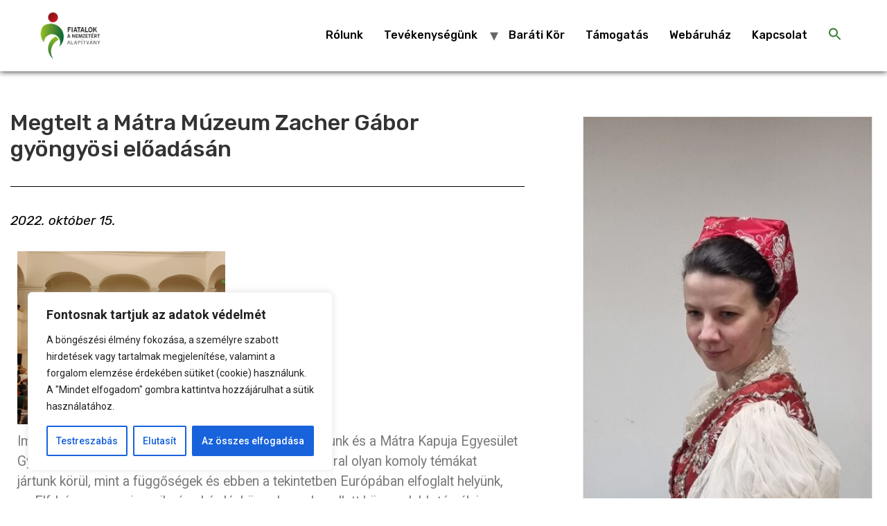

--- FILE ---
content_type: text/html; charset=UTF-8
request_url: https://fiatalokanemzetert.hu/megtelt-a-matra-muzeum-zacher-gabor-gyongyosi-eloadasan/
body_size: 31939
content:
<!doctype html>
<html lang="hu">
<head>
<meta charset="UTF-8">
<meta name="viewport" content="width=device-width, initial-scale=1">
<link rel="profile" href="https://gmpg.org/xfn/11">
<meta name='robots' content='index, follow, max-image-preview:large, max-snippet:-1, max-video-preview:-1' />
<!-- This site is optimized with the Yoast SEO plugin v25.6 - https://yoast.com/wordpress/plugins/seo/ -->
<title>Megtelt a Mátra Múzeum Zacher Gábor gyöngyösi előadásán - Fiatalok a Nemzetért Alapítvány</title>
<link rel="canonical" href="https://fiatalokanemzetert.hu/megtelt-a-matra-muzeum-zacher-gabor-gyongyosi-eloadasan/" />
<meta property="og:locale" content="hu_HU" />
<meta property="og:type" content="article" />
<meta property="og:title" content="Megtelt a Mátra Múzeum Zacher Gábor gyöngyösi előadásán - Fiatalok a Nemzetért Alapítvány" />
<meta property="og:description" content="Immár a 3. közös előadását szervezte meg alapítványunk és a Mátra Kapuja Egyesület Gyöngyösön. A teltházas beszélgetésen Zacher Gáborral olyan komoly témákat jártunk körül, mint a függőségek és ebben a tekintetben Európában elfoglalt helyünk, az Elf-bár, az orvosi marihuána kérdésköre, de ezek mellett könnyedebb témák is szóba kerültek, így mesélt főorvos úr a fiatalkoráról, az ő függőségeiről, de még a Zacher-tortáról is hallhattunk érdekességeket." />
<meta property="og:url" content="https://fiatalokanemzetert.hu/megtelt-a-matra-muzeum-zacher-gabor-gyongyosi-eloadasan/" />
<meta property="og:site_name" content="Fiatalok a Nemzetért Alapítvány" />
<meta property="article:published_time" content="2022-10-15T08:01:06+00:00" />
<meta property="article:modified_time" content="2023-07-27T08:46:49+00:00" />
<meta property="og:image" content="https://fiatalokanemzetert.hu/wp-content/uploads/2022/10/ZachernyitoGyongyos22-845-scaled.jpeg" />
<meta property="og:image:width" content="2560" />
<meta property="og:image:height" content="2131" />
<meta property="og:image:type" content="image/jpeg" />
<meta name="author" content="fiatalokertadmin" />
<meta name="twitter:card" content="summary_large_image" />
<meta name="twitter:label1" content="Szerző:" />
<meta name="twitter:data1" content="fiatalokertadmin" />
<meta name="twitter:label2" content="Becsült olvasási idő" />
<meta name="twitter:data2" content="1 perc" />
<script type="application/ld+json" class="yoast-schema-graph">{"@context":"https://schema.org","@graph":[{"@type":"Article","@id":"https://fiatalokanemzetert.hu/megtelt-a-matra-muzeum-zacher-gabor-gyongyosi-eloadasan/#article","isPartOf":{"@id":"https://fiatalokanemzetert.hu/megtelt-a-matra-muzeum-zacher-gabor-gyongyosi-eloadasan/"},"author":{"name":"fiatalokertadmin","@id":"https://fiatalokanemzetert.hu/#/schema/person/0afcc8429e81a880c767ea982b1895ac"},"headline":"Megtelt a Mátra Múzeum Zacher Gábor gyöngyösi előadásán","datePublished":"2022-10-15T08:01:06+00:00","dateModified":"2023-07-27T08:46:49+00:00","mainEntityOfPage":{"@id":"https://fiatalokanemzetert.hu/megtelt-a-matra-muzeum-zacher-gabor-gyongyosi-eloadasan/"},"wordCount":174,"commentCount":0,"publisher":{"@id":"https://fiatalokanemzetert.hu/#organization"},"image":{"@id":"https://fiatalokanemzetert.hu/megtelt-a-matra-muzeum-zacher-gabor-gyongyosi-eloadasan/#primaryimage"},"thumbnailUrl":"https://fiatalokanemzetert.hu/wp-content/uploads/2022/10/ZachernyitoGyongyos22-845-scaled.jpeg","articleSection":["előadások"],"inLanguage":"hu"},{"@type":"WebPage","@id":"https://fiatalokanemzetert.hu/megtelt-a-matra-muzeum-zacher-gabor-gyongyosi-eloadasan/","url":"https://fiatalokanemzetert.hu/megtelt-a-matra-muzeum-zacher-gabor-gyongyosi-eloadasan/","name":"Megtelt a Mátra Múzeum Zacher Gábor gyöngyösi előadásán - Fiatalok a Nemzetért Alapítvány","isPartOf":{"@id":"https://fiatalokanemzetert.hu/#website"},"primaryImageOfPage":{"@id":"https://fiatalokanemzetert.hu/megtelt-a-matra-muzeum-zacher-gabor-gyongyosi-eloadasan/#primaryimage"},"image":{"@id":"https://fiatalokanemzetert.hu/megtelt-a-matra-muzeum-zacher-gabor-gyongyosi-eloadasan/#primaryimage"},"thumbnailUrl":"https://fiatalokanemzetert.hu/wp-content/uploads/2022/10/ZachernyitoGyongyos22-845-scaled.jpeg","datePublished":"2022-10-15T08:01:06+00:00","dateModified":"2023-07-27T08:46:49+00:00","breadcrumb":{"@id":"https://fiatalokanemzetert.hu/megtelt-a-matra-muzeum-zacher-gabor-gyongyosi-eloadasan/#breadcrumb"},"inLanguage":"hu","potentialAction":[{"@type":"ReadAction","target":["https://fiatalokanemzetert.hu/megtelt-a-matra-muzeum-zacher-gabor-gyongyosi-eloadasan/"]}]},{"@type":"ImageObject","inLanguage":"hu","@id":"https://fiatalokanemzetert.hu/megtelt-a-matra-muzeum-zacher-gabor-gyongyosi-eloadasan/#primaryimage","url":"https://fiatalokanemzetert.hu/wp-content/uploads/2022/10/ZachernyitoGyongyos22-845-scaled.jpeg","contentUrl":"https://fiatalokanemzetert.hu/wp-content/uploads/2022/10/ZachernyitoGyongyos22-845-scaled.jpeg","width":2560,"height":2131,"caption":"ZachernyitóGyöngyös22"},{"@type":"BreadcrumbList","@id":"https://fiatalokanemzetert.hu/megtelt-a-matra-muzeum-zacher-gabor-gyongyosi-eloadasan/#breadcrumb","itemListElement":[{"@type":"ListItem","position":1,"name":"Kezdőlap","item":"https://fiatalokanemzetert.hu/"},{"@type":"ListItem","position":2,"name":"Megtelt a Mátra Múzeum Zacher Gábor gyöngyösi előadásán"}]},{"@type":"WebSite","@id":"https://fiatalokanemzetert.hu/#website","url":"https://fiatalokanemzetert.hu/","name":"Fiatalok a Nemzetért Alapítvány","description":"","publisher":{"@id":"https://fiatalokanemzetert.hu/#organization"},"potentialAction":[{"@type":"SearchAction","target":{"@type":"EntryPoint","urlTemplate":"https://fiatalokanemzetert.hu/?s={search_term_string}"},"query-input":{"@type":"PropertyValueSpecification","valueRequired":true,"valueName":"search_term_string"}}],"inLanguage":"hu"},{"@type":"Organization","@id":"https://fiatalokanemzetert.hu/#organization","name":"Fiatalok a Nemzetért Alapítvány","url":"https://fiatalokanemzetert.hu/","logo":{"@type":"ImageObject","inLanguage":"hu","@id":"https://fiatalokanemzetert.hu/#/schema/logo/image/","url":"https://fiatalokanemzetert.hu/wp-content/uploads/2023/04/header_fan.png","contentUrl":"https://fiatalokanemzetert.hu/wp-content/uploads/2023/04/header_fan.png","width":512,"height":330,"caption":"Fiatalok a Nemzetért Alapítvány"},"image":{"@id":"https://fiatalokanemzetert.hu/#/schema/logo/image/"}},{"@type":"Person","@id":"https://fiatalokanemzetert.hu/#/schema/person/0afcc8429e81a880c767ea982b1895ac","name":"fiatalokertadmin","image":{"@type":"ImageObject","inLanguage":"hu","@id":"https://fiatalokanemzetert.hu/#/schema/person/image/","url":"https://secure.gravatar.com/avatar/bad538e8e460474e48355dbf77cf04c4c34726d4729df1d91984668ee9d85e98?s=96&d=mm&r=g","contentUrl":"https://secure.gravatar.com/avatar/bad538e8e460474e48355dbf77cf04c4c34726d4729df1d91984668ee9d85e98?s=96&d=mm&r=g","caption":"fiatalokertadmin"},"sameAs":["https://fiatalokanemzetert.hu"],"url":"https://fiatalokanemzetert.hu/author/fiatalokertadmin/"}]}</script>
<!-- / Yoast SEO plugin. -->
<link rel="alternate" type="application/rss+xml" title="Fiatalok a Nemzetért Alapítvány &raquo; hírcsatorna" href="https://fiatalokanemzetert.hu/feed/" />
<link rel="alternate" title="oEmbed (JSON)" type="application/json+oembed" href="https://fiatalokanemzetert.hu/wp-json/oembed/1.0/embed?url=https%3A%2F%2Ffiatalokanemzetert.hu%2Fmegtelt-a-matra-muzeum-zacher-gabor-gyongyosi-eloadasan%2F" />
<link rel="alternate" title="oEmbed (XML)" type="text/xml+oembed" href="https://fiatalokanemzetert.hu/wp-json/oembed/1.0/embed?url=https%3A%2F%2Ffiatalokanemzetert.hu%2Fmegtelt-a-matra-muzeum-zacher-gabor-gyongyosi-eloadasan%2F&#038;format=xml" />
<style id='wp-img-auto-sizes-contain-inline-css'>
img:is([sizes=auto i],[sizes^="auto," i]){contain-intrinsic-size:3000px 1500px}
/*# sourceURL=wp-img-auto-sizes-contain-inline-css */
</style>
<!-- <link rel='stylesheet' id='hfe-widgets-style-css' href='https://fiatalokanemzetert.hu/wp-content/plugins/header-footer-elementor/inc/widgets-css/frontend.css?ver=1.6.34' media='all' /> -->
<link rel="stylesheet" type="text/css" href="//fiatalokanemzetert.hu/wp-content/cache/wpfc-minified/jorbpp1f/6e5ik.css" media="all"/>
<style id='wp-emoji-styles-inline-css'>
img.wp-smiley, img.emoji {
display: inline !important;
border: none !important;
box-shadow: none !important;
height: 1em !important;
width: 1em !important;
margin: 0 0.07em !important;
vertical-align: -0.1em !important;
background: none !important;
padding: 0 !important;
}
/*# sourceURL=wp-emoji-styles-inline-css */
</style>
<style id='classic-theme-styles-inline-css'>
/*! This file is auto-generated */
.wp-block-button__link{color:#fff;background-color:#32373c;border-radius:9999px;box-shadow:none;text-decoration:none;padding:calc(.667em + 2px) calc(1.333em + 2px);font-size:1.125em}.wp-block-file__button{background:#32373c;color:#fff;text-decoration:none}
/*# sourceURL=/wp-includes/css/classic-themes.min.css */
</style>
<!-- <link rel='stylesheet' id='woolentor-block-common-css' href='https://fiatalokanemzetert.hu/wp-content/plugins/woolentor-addons/woolentor-blocks/src/assets/css/common-style.css?ver=2.8.9' media='all' /> -->
<!-- <link rel='stylesheet' id='woolentor-block-default-css' href='https://fiatalokanemzetert.hu/wp-content/plugins/woolentor-addons/woolentor-blocks/src/assets/css/style-index.css?ver=2.8.9' media='all' /> -->
<!-- <link rel='stylesheet' id='contact-form-7-css' href='https://fiatalokanemzetert.hu/wp-content/plugins/contact-form-7/includes/css/styles.css?ver=5.9.5' media='all' /> -->
<!-- <link rel='stylesheet' id='ctmfe_styles-css' href='https://fiatalokanemzetert.hu/wp-content/plugins/custom-post-type-templates-for-elementor/styles/frontend.css?ver=020c7c50c7eddd255473354611c66cf2' media='all' /> -->
<!-- <link rel='stylesheet' id='woocommerce-layout-css' href='https://fiatalokanemzetert.hu/wp-content/plugins/woocommerce/assets/css/woocommerce-layout.css?ver=8.9.4' media='all' /> -->
<link rel="stylesheet" type="text/css" href="//fiatalokanemzetert.hu/wp-content/cache/wpfc-minified/d5d1xzgd/6eau9.css" media="all"/>
<!-- <link rel='stylesheet' id='woocommerce-smallscreen-css' href='https://fiatalokanemzetert.hu/wp-content/plugins/woocommerce/assets/css/woocommerce-smallscreen.css?ver=8.9.4' media='only screen and (max-width: 768px)' /> -->
<link rel="stylesheet" type="text/css" href="//fiatalokanemzetert.hu/wp-content/cache/wpfc-minified/1e0oyalk/6e5ik.css" media="only screen and (max-width: 768px)"/>
<!-- <link rel='stylesheet' id='woocommerce-general-css' href='https://fiatalokanemzetert.hu/wp-content/plugins/woocommerce/assets/css/woocommerce.css?ver=8.9.4' media='all' /> -->
<link rel="stylesheet" type="text/css" href="//fiatalokanemzetert.hu/wp-content/cache/wpfc-minified/2e3ggtmh/6e5ik.css" media="all"/>
<style id='woocommerce-inline-inline-css'>
.woocommerce form .form-row .required { visibility: visible; }
/*# sourceURL=woocommerce-inline-inline-css */
</style>
<!-- <link rel='stylesheet' id='ivory-search-styles-css' href='https://fiatalokanemzetert.hu/wp-content/plugins/add-search-to-menu/public/css/ivory-search.min.css?ver=5.5.6' media='all' /> -->
<!-- <link rel='stylesheet' id='hfe-style-css' href='https://fiatalokanemzetert.hu/wp-content/plugins/header-footer-elementor/assets/css/header-footer-elementor.css?ver=1.6.34' media='all' /> -->
<!-- <link rel='stylesheet' id='elementor-icons-css' href='https://fiatalokanemzetert.hu/wp-content/plugins/elementor/assets/lib/eicons/css/elementor-icons.min.css?ver=5.29.0' media='all' /> -->
<!-- <link rel='stylesheet' id='elementor-frontend-css' href='https://fiatalokanemzetert.hu/wp-content/plugins/elementor/assets/css/frontend-lite.min.css?ver=3.21.8' media='all' /> -->
<!-- <link rel='stylesheet' id='swiper-css' href='https://fiatalokanemzetert.hu/wp-content/plugins/elementor/assets/lib/swiper/v8/css/swiper.min.css?ver=8.4.5' media='all' /> -->
<link rel="stylesheet" type="text/css" href="//fiatalokanemzetert.hu/wp-content/cache/wpfc-minified/2f4n9b3b/6e5ik.css" media="all"/>
<link rel='stylesheet' id='elementor-post-836-css' href='https://fiatalokanemzetert.hu/wp-content/uploads/elementor/css/post-836.css?ver=1742676000' media='all' />
<!-- <link rel='stylesheet' id='font-awesome-5-all-css' href='https://fiatalokanemzetert.hu/wp-content/plugins/elementor/assets/lib/font-awesome/css/all.min.css?ver=3.21.8' media='all' /> -->
<!-- <link rel='stylesheet' id='font-awesome-4-shim-css' href='https://fiatalokanemzetert.hu/wp-content/plugins/elementor/assets/lib/font-awesome/css/v4-shims.min.css?ver=3.21.8' media='all' /> -->
<!-- <link rel='stylesheet' id='elementor-global-css' href='https://fiatalokanemzetert.hu/wp-content/uploads/elementor/css/global.css?ver=1742676121' media='all' /> -->
<link rel="stylesheet" type="text/css" href="//fiatalokanemzetert.hu/wp-content/cache/wpfc-minified/fe3ne7vs/6e5ik.css" media="all"/>
<link rel='stylesheet' id='elementor-post-746-css' href='https://fiatalokanemzetert.hu/wp-content/uploads/elementor/css/post-746.css?ver=1742689499' media='all' />
<link rel='stylesheet' id='elementor-post-6065-css' href='https://fiatalokanemzetert.hu/wp-content/uploads/elementor/css/post-6065.css?ver=1742768381' media='all' />
<!-- <link rel='stylesheet' id='font-awesome-css' href='https://fiatalokanemzetert.hu/wp-content/plugins/elementor/assets/lib/font-awesome/css/font-awesome.min.css?ver=4.7.0' media='all' /> -->
<!-- <link rel='stylesheet' id='simple-line-icons-wl-css' href='https://fiatalokanemzetert.hu/wp-content/plugins/woolentor-addons/assets/css/simple-line-icons.css?ver=2.8.9' media='all' /> -->
<!-- <link rel='stylesheet' id='htflexboxgrid-css' href='https://fiatalokanemzetert.hu/wp-content/plugins/woolentor-addons/assets/css/htflexboxgrid.css?ver=2.8.9' media='all' /> -->
<!-- <link rel='stylesheet' id='slick-css' href='https://fiatalokanemzetert.hu/wp-content/plugins/woolentor-addons/assets/css/slick.css?ver=2.8.9' media='all' /> -->
<!-- <link rel='stylesheet' id='woolentor-widgets-css' href='https://fiatalokanemzetert.hu/wp-content/plugins/woolentor-addons/assets/css/woolentor-widgets.css?ver=2.8.9' media='all' /> -->
<!-- <link rel='stylesheet' id='htbbootstrap-css' href='https://fiatalokanemzetert.hu/wp-content/plugins/ht-mega-for-elementor/assets/css/htbbootstrap.css?ver=2.5.8' media='all' /> -->
<!-- <link rel='stylesheet' id='htmega-animation-css' href='https://fiatalokanemzetert.hu/wp-content/plugins/ht-mega-for-elementor/assets/css/animation.css?ver=2.5.8' media='all' /> -->
<!-- <link rel='stylesheet' id='htmega-keyframes-css' href='https://fiatalokanemzetert.hu/wp-content/plugins/ht-mega-for-elementor/assets/css/htmega-keyframes.css?ver=2.5.8' media='all' /> -->
<!-- <link rel='stylesheet' id='parent-style-css' href='https://fiatalokanemzetert.hu/wp-content/themes/hello-elementor/style.css?ver=020c7c50c7eddd255473354611c66cf2' media='all' /> -->
<!-- <link rel='stylesheet' id='child-style-css' href='https://fiatalokanemzetert.hu/wp-content/themes/fan-2-0/style.css?ver=020c7c50c7eddd255473354611c66cf2' media='all' /> -->
<!-- <link rel='stylesheet' id='hello-elementor-css' href='https://fiatalokanemzetert.hu/wp-content/themes/hello-elementor/style.min.css?ver=3.0.2' media='all' /> -->
<!-- <link rel='stylesheet' id='hello-elementor-theme-style-css' href='https://fiatalokanemzetert.hu/wp-content/themes/hello-elementor/theme.min.css?ver=3.0.2' media='all' /> -->
<!-- <link rel='stylesheet' id='hello-elementor-header-footer-css' href='https://fiatalokanemzetert.hu/wp-content/themes/hello-elementor/header-footer.min.css?ver=3.0.2' media='all' /> -->
<!-- <link rel='stylesheet' id='rt-team-css-css' href='https://fiatalokanemzetert.hu/wp-content/plugins/tlp-team/assets/css/tlpteam.css?ver=5.0.5' media='all' /> -->
<!-- <link rel='stylesheet' id='tlp-el-team-css-css' href='https://fiatalokanemzetert.hu/wp-content/plugins/tlp-team/assets/css/tlp-el-team.min.css?ver=5.0.5' media='all' /> -->
<!-- <link rel='stylesheet' id='eael-general-css' href='https://fiatalokanemzetert.hu/wp-content/plugins/essential-addons-for-elementor-lite/assets/front-end/css/view/general.min.css?ver=5.9.22' media='all' /> -->
<!-- <link rel='stylesheet' id='wpr-text-animations-css-css' href='https://fiatalokanemzetert.hu/wp-content/plugins/royal-elementor-addons/assets/css/lib/animations/text-animations.min.css?ver=1.3.975' media='all' /> -->
<!-- <link rel='stylesheet' id='wpr-addons-css-css' href='https://fiatalokanemzetert.hu/wp-content/plugins/royal-elementor-addons/assets/css/frontend.min.css?ver=1.3.975' media='all' /> -->
<link rel="stylesheet" type="text/css" href="//fiatalokanemzetert.hu/wp-content/cache/wpfc-minified/ldwt8vdx/6eau9.css" media="all"/>
<link rel='stylesheet' id='google-fonts-1-css' href='https://fonts.googleapis.com/css?family=Rubik%3A100%2C100italic%2C200%2C200italic%2C300%2C300italic%2C400%2C400italic%2C500%2C500italic%2C600%2C600italic%2C700%2C700italic%2C800%2C800italic%2C900%2C900italic%7CRoboto+Slab%3A100%2C100italic%2C200%2C200italic%2C300%2C300italic%2C400%2C400italic%2C500%2C500italic%2C600%2C600italic%2C700%2C700italic%2C800%2C800italic%2C900%2C900italic%7CRoboto%3A100%2C100italic%2C200%2C200italic%2C300%2C300italic%2C400%2C400italic%2C500%2C500italic%2C600%2C600italic%2C700%2C700italic%2C800%2C800italic%2C900%2C900italic&#038;display=swap&#038;subset=latin-ext&#038;ver=6.9' media='all' />
<link rel="preconnect" href="https://fonts.gstatic.com/" crossorigin><script id="cookie-law-info-js-extra">
var _ckyConfig = {"_ipData":[],"_assetsURL":"https://fiatalokanemzetert.hu/wp-content/plugins/cookie-law-info/lite/frontend/images/","_publicURL":"https://fiatalokanemzetert.hu","_expiry":"365","_categories":[{"name":"Sz\u00fcks\u00e9ges","slug":"necessary","isNecessary":true,"ccpaDoNotSell":true,"cookies":[],"active":true,"defaultConsent":{"gdpr":true,"ccpa":true}},{"name":"Funkcion\u00e1lis","slug":"functional","isNecessary":false,"ccpaDoNotSell":true,"cookies":[],"active":true,"defaultConsent":{"gdpr":false,"ccpa":false}},{"name":"Analitika","slug":"analytics","isNecessary":false,"ccpaDoNotSell":true,"cookies":[],"active":true,"defaultConsent":{"gdpr":false,"ccpa":false}},{"name":"Teljes\u00edtm\u00e9ny","slug":"performance","isNecessary":false,"ccpaDoNotSell":true,"cookies":[],"active":true,"defaultConsent":{"gdpr":false,"ccpa":false}},{"name":"Hirdet\u00e9s","slug":"advertisement","isNecessary":false,"ccpaDoNotSell":true,"cookies":[],"active":true,"defaultConsent":{"gdpr":false,"ccpa":false}}],"_activeLaw":"gdpr","_rootDomain":"","_block":"1","_showBanner":"1","_bannerConfig":{"settings":{"type":"box","preferenceCenterType":"popup","position":"bottom-left","applicableLaw":"gdpr"},"behaviours":{"reloadBannerOnAccept":false,"loadAnalyticsByDefault":false,"animations":{"onLoad":"animate","onHide":"sticky"}},"config":{"revisitConsent":{"status":false,"tag":"revisit-consent","position":"bottom-left","meta":{"url":"#"},"styles":{"background-color":"#0056A7"},"elements":{"title":{"type":"text","tag":"revisit-consent-title","status":true,"styles":{"color":"#0056a7"}}}},"preferenceCenter":{"toggle":{"status":true,"tag":"detail-category-toggle","type":"toggle","states":{"active":{"styles":{"background-color":"#1863DC"}},"inactive":{"styles":{"background-color":"#D0D5D2"}}}}},"categoryPreview":{"status":false,"toggle":{"status":true,"tag":"detail-category-preview-toggle","type":"toggle","states":{"active":{"styles":{"background-color":"#1863DC"}},"inactive":{"styles":{"background-color":"#D0D5D2"}}}}},"videoPlaceholder":{"status":true,"styles":{"background-color":"#000000","border-color":"#000000","color":"#ffffff"}},"readMore":{"status":false,"tag":"readmore-button","type":"link","meta":{"noFollow":true,"newTab":true},"styles":{"color":"#1863DC","background-color":"transparent","border-color":"transparent"}},"auditTable":{"status":true},"optOption":{"status":true,"toggle":{"status":true,"tag":"optout-option-toggle","type":"toggle","states":{"active":{"styles":{"background-color":"#1863dc"}},"inactive":{"styles":{"background-color":"#FFFFFF"}}}}}}},"_version":"3.3.1","_logConsent":"1","_tags":[{"tag":"accept-button","styles":{"color":"#FFFFFF","background-color":"#1863DC","border-color":"#1863DC"}},{"tag":"reject-button","styles":{"color":"#1863DC","background-color":"transparent","border-color":"#1863DC"}},{"tag":"settings-button","styles":{"color":"#1863DC","background-color":"transparent","border-color":"#1863DC"}},{"tag":"readmore-button","styles":{"color":"#1863DC","background-color":"transparent","border-color":"transparent"}},{"tag":"donotsell-button","styles":{"color":"#1863DC","background-color":"transparent","border-color":"transparent"}},{"tag":"accept-button","styles":{"color":"#FFFFFF","background-color":"#1863DC","border-color":"#1863DC"}},{"tag":"revisit-consent","styles":{"background-color":"#0056A7"}}],"_shortCodes":[{"key":"cky_readmore","content":"\u003Ca href=\"#\" class=\"cky-policy\" aria-label=\"Cookie-szab\u00e1lyzat\" target=\"_blank\" rel=\"noopener\" data-cky-tag=\"readmore-button\"\u003ECookie-szab\u00e1lyzat\u003C/a\u003E","tag":"readmore-button","status":false,"attributes":{"rel":"nofollow","target":"_blank"}},{"key":"cky_show_desc","content":"\u003Cbutton class=\"cky-show-desc-btn\" data-cky-tag=\"show-desc-button\" aria-label=\"Mutass t\u00f6bbet\"\u003EMutass t\u00f6bbet\u003C/button\u003E","tag":"show-desc-button","status":true,"attributes":[]},{"key":"cky_hide_desc","content":"\u003Cbutton class=\"cky-show-desc-btn\" data-cky-tag=\"hide-desc-button\" aria-label=\"Mutass kevesebbet\"\u003EMutass kevesebbet\u003C/button\u003E","tag":"hide-desc-button","status":true,"attributes":[]},{"key":"cky_category_toggle_label","content":"[cky_{{status}}_category_label] [cky_preference_{{category_slug}}_title]","tag":"","status":true,"attributes":[]},{"key":"cky_enable_category_label","content":"Enged\u00e9lyezze","tag":"","status":true,"attributes":[]},{"key":"cky_disable_category_label","content":"Letilt\u00e1s","tag":"","status":true,"attributes":[]},{"key":"cky_video_placeholder","content":"\u003Cdiv class=\"video-placeholder-normal\" data-cky-tag=\"video-placeholder\" id=\"[UNIQUEID]\"\u003E\u003Cp class=\"video-placeholder-text-normal\" data-cky-tag=\"placeholder-title\"\u003EK\u00e9rj\u00fck, fogadja el a cookie-k beleegyez\u00e9s\u00e9t\u003C/p\u003E\u003C/div\u003E","tag":"","status":true,"attributes":[]},{"key":"cky_enable_optout_label","content":"Enged\u00e9lyezze","tag":"","status":true,"attributes":[]},{"key":"cky_disable_optout_label","content":"Letilt\u00e1s","tag":"","status":true,"attributes":[]},{"key":"cky_optout_toggle_label","content":"[cky_{{status}}_optout_label] [cky_optout_option_title]","tag":"","status":true,"attributes":[]},{"key":"cky_optout_option_title","content":"Ne \u00c9rt\u00e9kes\u00edtse vagy Ossza Meg SZem\u00e9lyes Adataimat","tag":"","status":true,"attributes":[]},{"key":"cky_optout_close_label","content":"Bez\u00e1r\u00e1s","tag":"","status":true,"attributes":[]},{"key":"cky_preference_close_label","content":"Bez\u00e1r\u00e1s","tag":"","status":true,"attributes":[]}],"_rtl":"","_language":"hu","_providersToBlock":[]};
var _ckyStyles = {"css":".cky-overlay{background: #000000; opacity: 0.4; position: fixed; top: 0; left: 0; width: 100%; height: 100%; z-index: 99999999;}.cky-hide{display: none;}.cky-btn-revisit-wrapper{display: flex; align-items: center; justify-content: center; background: #0056a7; width: 45px; height: 45px; border-radius: 50%; position: fixed; z-index: 999999; cursor: pointer;}.cky-revisit-bottom-left{bottom: 15px; left: 15px;}.cky-revisit-bottom-right{bottom: 15px; right: 15px;}.cky-btn-revisit-wrapper .cky-btn-revisit{display: flex; align-items: center; justify-content: center; background: none; border: none; cursor: pointer; position: relative; margin: 0; padding: 0;}.cky-btn-revisit-wrapper .cky-btn-revisit img{max-width: fit-content; margin: 0; height: 30px; width: 30px;}.cky-revisit-bottom-left:hover::before{content: attr(data-tooltip); position: absolute; background: #4e4b66; color: #ffffff; left: calc(100% + 7px); font-size: 12px; line-height: 16px; width: max-content; padding: 4px 8px; border-radius: 4px;}.cky-revisit-bottom-left:hover::after{position: absolute; content: \"\"; border: 5px solid transparent; left: calc(100% + 2px); border-left-width: 0; border-right-color: #4e4b66;}.cky-revisit-bottom-right:hover::before{content: attr(data-tooltip); position: absolute; background: #4e4b66; color: #ffffff; right: calc(100% + 7px); font-size: 12px; line-height: 16px; width: max-content; padding: 4px 8px; border-radius: 4px;}.cky-revisit-bottom-right:hover::after{position: absolute; content: \"\"; border: 5px solid transparent; right: calc(100% + 2px); border-right-width: 0; border-left-color: #4e4b66;}.cky-revisit-hide{display: none;}.cky-consent-container{position: fixed; width: 440px; box-sizing: border-box; z-index: 9999999; border-radius: 6px;}.cky-consent-container .cky-consent-bar{background: #ffffff; border: 1px solid; padding: 20px 26px; box-shadow: 0 -1px 10px 0 #acabab4d; border-radius: 6px;}.cky-box-bottom-left{bottom: 40px; left: 40px;}.cky-box-bottom-right{bottom: 40px; right: 40px;}.cky-box-top-left{top: 40px; left: 40px;}.cky-box-top-right{top: 40px; right: 40px;}.cky-custom-brand-logo-wrapper .cky-custom-brand-logo{width: 100px; height: auto; margin: 0 0 12px 0;}.cky-notice .cky-title{color: #212121; font-weight: 700; font-size: 18px; line-height: 24px; margin: 0 0 12px 0;}.cky-notice-des *,.cky-preference-content-wrapper *,.cky-accordion-header-des *,.cky-gpc-wrapper .cky-gpc-desc *{font-size: 14px;}.cky-notice-des{color: #212121; font-size: 14px; line-height: 24px; font-weight: 400;}.cky-notice-des img{height: 25px; width: 25px;}.cky-consent-bar .cky-notice-des p,.cky-gpc-wrapper .cky-gpc-desc p,.cky-preference-body-wrapper .cky-preference-content-wrapper p,.cky-accordion-header-wrapper .cky-accordion-header-des p,.cky-cookie-des-table li div:last-child p{color: inherit; margin-top: 0; overflow-wrap: break-word;}.cky-notice-des P:last-child,.cky-preference-content-wrapper p:last-child,.cky-cookie-des-table li div:last-child p:last-child,.cky-gpc-wrapper .cky-gpc-desc p:last-child{margin-bottom: 0;}.cky-notice-des a.cky-policy,.cky-notice-des button.cky-policy{font-size: 14px; color: #1863dc; white-space: nowrap; cursor: pointer; background: transparent; border: 1px solid; text-decoration: underline;}.cky-notice-des button.cky-policy{padding: 0;}.cky-notice-des a.cky-policy:focus-visible,.cky-notice-des button.cky-policy:focus-visible,.cky-preference-content-wrapper .cky-show-desc-btn:focus-visible,.cky-accordion-header .cky-accordion-btn:focus-visible,.cky-preference-header .cky-btn-close:focus-visible,.cky-switch input[type=\"checkbox\"]:focus-visible,.cky-footer-wrapper a:focus-visible,.cky-btn:focus-visible{outline: 2px solid #1863dc; outline-offset: 2px;}.cky-btn:focus:not(:focus-visible),.cky-accordion-header .cky-accordion-btn:focus:not(:focus-visible),.cky-preference-content-wrapper .cky-show-desc-btn:focus:not(:focus-visible),.cky-btn-revisit-wrapper .cky-btn-revisit:focus:not(:focus-visible),.cky-preference-header .cky-btn-close:focus:not(:focus-visible),.cky-consent-bar .cky-banner-btn-close:focus:not(:focus-visible){outline: 0;}button.cky-show-desc-btn:not(:hover):not(:active){color: #1863dc; background: transparent;}button.cky-accordion-btn:not(:hover):not(:active),button.cky-banner-btn-close:not(:hover):not(:active),button.cky-btn-revisit:not(:hover):not(:active),button.cky-btn-close:not(:hover):not(:active){background: transparent;}.cky-consent-bar button:hover,.cky-modal.cky-modal-open button:hover,.cky-consent-bar button:focus,.cky-modal.cky-modal-open button:focus{text-decoration: none;}.cky-notice-btn-wrapper{display: flex; justify-content: flex-start; align-items: center; flex-wrap: wrap; margin-top: 16px;}.cky-notice-btn-wrapper .cky-btn{text-shadow: none; box-shadow: none;}.cky-btn{flex: auto; max-width: 100%; font-size: 14px; font-family: inherit; line-height: 24px; padding: 8px; font-weight: 500; margin: 0 8px 0 0; border-radius: 2px; cursor: pointer; text-align: center; text-transform: none; min-height: 0;}.cky-btn:hover{opacity: 0.8;}.cky-btn-customize{color: #1863dc; background: transparent; border: 2px solid #1863dc;}.cky-btn-reject{color: #1863dc; background: transparent; border: 2px solid #1863dc;}.cky-btn-accept{background: #1863dc; color: #ffffff; border: 2px solid #1863dc;}.cky-btn:last-child{margin-right: 0;}@media (max-width: 576px){.cky-box-bottom-left{bottom: 0; left: 0;}.cky-box-bottom-right{bottom: 0; right: 0;}.cky-box-top-left{top: 0; left: 0;}.cky-box-top-right{top: 0; right: 0;}}@media (max-width: 440px){.cky-box-bottom-left, .cky-box-bottom-right, .cky-box-top-left, .cky-box-top-right{width: 100%; max-width: 100%;}.cky-consent-container .cky-consent-bar{padding: 20px 0;}.cky-custom-brand-logo-wrapper, .cky-notice .cky-title, .cky-notice-des, .cky-notice-btn-wrapper{padding: 0 24px;}.cky-notice-des{max-height: 40vh; overflow-y: scroll;}.cky-notice-btn-wrapper{flex-direction: column; margin-top: 0;}.cky-btn{width: 100%; margin: 10px 0 0 0;}.cky-notice-btn-wrapper .cky-btn-customize{order: 2;}.cky-notice-btn-wrapper .cky-btn-reject{order: 3;}.cky-notice-btn-wrapper .cky-btn-accept{order: 1; margin-top: 16px;}}@media (max-width: 352px){.cky-notice .cky-title{font-size: 16px;}.cky-notice-des *{font-size: 12px;}.cky-notice-des, .cky-btn{font-size: 12px;}}.cky-modal.cky-modal-open{display: flex; visibility: visible; -webkit-transform: translate(-50%, -50%); -moz-transform: translate(-50%, -50%); -ms-transform: translate(-50%, -50%); -o-transform: translate(-50%, -50%); transform: translate(-50%, -50%); top: 50%; left: 50%; transition: all 1s ease;}.cky-modal{box-shadow: 0 32px 68px rgba(0, 0, 0, 0.3); margin: 0 auto; position: fixed; max-width: 100%; background: #ffffff; top: 50%; box-sizing: border-box; border-radius: 6px; z-index: 999999999; color: #212121; -webkit-transform: translate(-50%, 100%); -moz-transform: translate(-50%, 100%); -ms-transform: translate(-50%, 100%); -o-transform: translate(-50%, 100%); transform: translate(-50%, 100%); visibility: hidden; transition: all 0s ease;}.cky-preference-center{max-height: 79vh; overflow: hidden; width: 845px; overflow: hidden; flex: 1 1 0; display: flex; flex-direction: column; border-radius: 6px;}.cky-preference-header{display: flex; align-items: center; justify-content: space-between; padding: 22px 24px; border-bottom: 1px solid;}.cky-preference-header .cky-preference-title{font-size: 18px; font-weight: 700; line-height: 24px;}.cky-preference-header .cky-btn-close{margin: 0; cursor: pointer; vertical-align: middle; padding: 0; background: none; border: none; width: auto; height: auto; min-height: 0; line-height: 0; text-shadow: none; box-shadow: none;}.cky-preference-header .cky-btn-close img{margin: 0; height: 10px; width: 10px;}.cky-preference-body-wrapper{padding: 0 24px; flex: 1; overflow: auto; box-sizing: border-box;}.cky-preference-content-wrapper,.cky-gpc-wrapper .cky-gpc-desc{font-size: 14px; line-height: 24px; font-weight: 400; padding: 12px 0;}.cky-preference-content-wrapper{border-bottom: 1px solid;}.cky-preference-content-wrapper img{height: 25px; width: 25px;}.cky-preference-content-wrapper .cky-show-desc-btn{font-size: 14px; font-family: inherit; color: #1863dc; text-decoration: none; line-height: 24px; padding: 0; margin: 0; white-space: nowrap; cursor: pointer; background: transparent; border-color: transparent; text-transform: none; min-height: 0; text-shadow: none; box-shadow: none;}.cky-accordion-wrapper{margin-bottom: 10px;}.cky-accordion{border-bottom: 1px solid;}.cky-accordion:last-child{border-bottom: none;}.cky-accordion .cky-accordion-item{display: flex; margin-top: 10px;}.cky-accordion .cky-accordion-body{display: none;}.cky-accordion.cky-accordion-active .cky-accordion-body{display: block; padding: 0 22px; margin-bottom: 16px;}.cky-accordion-header-wrapper{cursor: pointer; width: 100%;}.cky-accordion-item .cky-accordion-header{display: flex; justify-content: space-between; align-items: center;}.cky-accordion-header .cky-accordion-btn{font-size: 16px; font-family: inherit; color: #212121; line-height: 24px; background: none; border: none; font-weight: 700; padding: 0; margin: 0; cursor: pointer; text-transform: none; min-height: 0; text-shadow: none; box-shadow: none;}.cky-accordion-header .cky-always-active{color: #008000; font-weight: 600; line-height: 24px; font-size: 14px;}.cky-accordion-header-des{font-size: 14px; line-height: 24px; margin: 10px 0 16px 0;}.cky-accordion-chevron{margin-right: 22px; position: relative; cursor: pointer;}.cky-accordion-chevron-hide{display: none;}.cky-accordion .cky-accordion-chevron i::before{content: \"\"; position: absolute; border-right: 1.4px solid; border-bottom: 1.4px solid; border-color: inherit; height: 6px; width: 6px; -webkit-transform: rotate(-45deg); -moz-transform: rotate(-45deg); -ms-transform: rotate(-45deg); -o-transform: rotate(-45deg); transform: rotate(-45deg); transition: all 0.2s ease-in-out; top: 8px;}.cky-accordion.cky-accordion-active .cky-accordion-chevron i::before{-webkit-transform: rotate(45deg); -moz-transform: rotate(45deg); -ms-transform: rotate(45deg); -o-transform: rotate(45deg); transform: rotate(45deg);}.cky-audit-table{background: #f4f4f4; border-radius: 6px;}.cky-audit-table .cky-empty-cookies-text{color: inherit; font-size: 12px; line-height: 24px; margin: 0; padding: 10px;}.cky-audit-table .cky-cookie-des-table{font-size: 12px; line-height: 24px; font-weight: normal; padding: 15px 10px; border-bottom: 1px solid; border-bottom-color: inherit; margin: 0;}.cky-audit-table .cky-cookie-des-table:last-child{border-bottom: none;}.cky-audit-table .cky-cookie-des-table li{list-style-type: none; display: flex; padding: 3px 0;}.cky-audit-table .cky-cookie-des-table li:first-child{padding-top: 0;}.cky-cookie-des-table li div:first-child{width: 100px; font-weight: 600; word-break: break-word; word-wrap: break-word;}.cky-cookie-des-table li div:last-child{flex: 1; word-break: break-word; word-wrap: break-word; margin-left: 8px;}.cky-footer-shadow{display: block; width: 100%; height: 40px; background: linear-gradient(180deg, rgba(255, 255, 255, 0) 0%, #ffffff 100%); position: absolute; bottom: calc(100% - 1px);}.cky-footer-wrapper{position: relative;}.cky-prefrence-btn-wrapper{display: flex; flex-wrap: wrap; align-items: center; justify-content: center; padding: 22px 24px; border-top: 1px solid;}.cky-prefrence-btn-wrapper .cky-btn{flex: auto; max-width: 100%; text-shadow: none; box-shadow: none;}.cky-btn-preferences{color: #1863dc; background: transparent; border: 2px solid #1863dc;}.cky-preference-header,.cky-preference-body-wrapper,.cky-preference-content-wrapper,.cky-accordion-wrapper,.cky-accordion,.cky-accordion-wrapper,.cky-footer-wrapper,.cky-prefrence-btn-wrapper{border-color: inherit;}@media (max-width: 845px){.cky-modal{max-width: calc(100% - 16px);}}@media (max-width: 576px){.cky-modal{max-width: 100%;}.cky-preference-center{max-height: 100vh;}.cky-prefrence-btn-wrapper{flex-direction: column;}.cky-accordion.cky-accordion-active .cky-accordion-body{padding-right: 0;}.cky-prefrence-btn-wrapper .cky-btn{width: 100%; margin: 10px 0 0 0;}.cky-prefrence-btn-wrapper .cky-btn-reject{order: 3;}.cky-prefrence-btn-wrapper .cky-btn-accept{order: 1; margin-top: 0;}.cky-prefrence-btn-wrapper .cky-btn-preferences{order: 2;}}@media (max-width: 425px){.cky-accordion-chevron{margin-right: 15px;}.cky-notice-btn-wrapper{margin-top: 0;}.cky-accordion.cky-accordion-active .cky-accordion-body{padding: 0 15px;}}@media (max-width: 352px){.cky-preference-header .cky-preference-title{font-size: 16px;}.cky-preference-header{padding: 16px 24px;}.cky-preference-content-wrapper *, .cky-accordion-header-des *{font-size: 12px;}.cky-preference-content-wrapper, .cky-preference-content-wrapper .cky-show-more, .cky-accordion-header .cky-always-active, .cky-accordion-header-des, .cky-preference-content-wrapper .cky-show-desc-btn, .cky-notice-des a.cky-policy{font-size: 12px;}.cky-accordion-header .cky-accordion-btn{font-size: 14px;}}.cky-switch{display: flex;}.cky-switch input[type=\"checkbox\"]{position: relative; width: 44px; height: 24px; margin: 0; background: #d0d5d2; -webkit-appearance: none; border-radius: 50px; cursor: pointer; outline: 0; border: none; top: 0;}.cky-switch input[type=\"checkbox\"]:checked{background: #1863dc;}.cky-switch input[type=\"checkbox\"]:before{position: absolute; content: \"\"; height: 20px; width: 20px; left: 2px; bottom: 2px; border-radius: 50%; background-color: white; -webkit-transition: 0.4s; transition: 0.4s; margin: 0;}.cky-switch input[type=\"checkbox\"]:after{display: none;}.cky-switch input[type=\"checkbox\"]:checked:before{-webkit-transform: translateX(20px); -ms-transform: translateX(20px); transform: translateX(20px);}@media (max-width: 425px){.cky-switch input[type=\"checkbox\"]{width: 38px; height: 21px;}.cky-switch input[type=\"checkbox\"]:before{height: 17px; width: 17px;}.cky-switch input[type=\"checkbox\"]:checked:before{-webkit-transform: translateX(17px); -ms-transform: translateX(17px); transform: translateX(17px);}}.cky-consent-bar .cky-banner-btn-close{position: absolute; right: 9px; top: 5px; background: none; border: none; cursor: pointer; padding: 0; margin: 0; min-height: 0; line-height: 0; height: auto; width: auto; text-shadow: none; box-shadow: none;}.cky-consent-bar .cky-banner-btn-close img{height: 9px; width: 9px; margin: 0;}.cky-notice-group{font-size: 14px; line-height: 24px; font-weight: 400; color: #212121;}.cky-notice-btn-wrapper .cky-btn-do-not-sell{font-size: 14px; line-height: 24px; padding: 6px 0; margin: 0; font-weight: 500; background: none; border-radius: 2px; border: none; cursor: pointer; text-align: left; color: #1863dc; background: transparent; border-color: transparent; box-shadow: none; text-shadow: none;}.cky-consent-bar .cky-banner-btn-close:focus-visible,.cky-notice-btn-wrapper .cky-btn-do-not-sell:focus-visible,.cky-opt-out-btn-wrapper .cky-btn:focus-visible,.cky-opt-out-checkbox-wrapper input[type=\"checkbox\"].cky-opt-out-checkbox:focus-visible{outline: 2px solid #1863dc; outline-offset: 2px;}@media (max-width: 440px){.cky-consent-container{width: 100%;}}@media (max-width: 352px){.cky-notice-des a.cky-policy, .cky-notice-btn-wrapper .cky-btn-do-not-sell{font-size: 12px;}}.cky-opt-out-wrapper{padding: 12px 0;}.cky-opt-out-wrapper .cky-opt-out-checkbox-wrapper{display: flex; align-items: center;}.cky-opt-out-checkbox-wrapper .cky-opt-out-checkbox-label{font-size: 16px; font-weight: 700; line-height: 24px; margin: 0 0 0 12px; cursor: pointer;}.cky-opt-out-checkbox-wrapper input[type=\"checkbox\"].cky-opt-out-checkbox{background-color: #ffffff; border: 1px solid black; width: 20px; height: 18.5px; margin: 0; -webkit-appearance: none; position: relative; display: flex; align-items: center; justify-content: center; border-radius: 2px; cursor: pointer;}.cky-opt-out-checkbox-wrapper input[type=\"checkbox\"].cky-opt-out-checkbox:checked{background-color: #1863dc; border: none;}.cky-opt-out-checkbox-wrapper input[type=\"checkbox\"].cky-opt-out-checkbox:checked::after{left: 6px; bottom: 4px; width: 7px; height: 13px; border: solid #ffffff; border-width: 0 3px 3px 0; border-radius: 2px; -webkit-transform: rotate(45deg); -ms-transform: rotate(45deg); transform: rotate(45deg); content: \"\"; position: absolute; box-sizing: border-box;}.cky-opt-out-checkbox-wrapper.cky-disabled .cky-opt-out-checkbox-label,.cky-opt-out-checkbox-wrapper.cky-disabled input[type=\"checkbox\"].cky-opt-out-checkbox{cursor: no-drop;}.cky-gpc-wrapper{margin: 0 0 0 32px;}.cky-footer-wrapper .cky-opt-out-btn-wrapper{display: flex; flex-wrap: wrap; align-items: center; justify-content: center; padding: 22px 24px;}.cky-opt-out-btn-wrapper .cky-btn{flex: auto; max-width: 100%; text-shadow: none; box-shadow: none;}.cky-opt-out-btn-wrapper .cky-btn-cancel{border: 1px solid #dedfe0; background: transparent; color: #858585;}.cky-opt-out-btn-wrapper .cky-btn-confirm{background: #1863dc; color: #ffffff; border: 1px solid #1863dc;}@media (max-width: 352px){.cky-opt-out-checkbox-wrapper .cky-opt-out-checkbox-label{font-size: 14px;}.cky-gpc-wrapper .cky-gpc-desc, .cky-gpc-wrapper .cky-gpc-desc *{font-size: 12px;}.cky-opt-out-checkbox-wrapper input[type=\"checkbox\"].cky-opt-out-checkbox{width: 16px; height: 16px;}.cky-opt-out-checkbox-wrapper input[type=\"checkbox\"].cky-opt-out-checkbox:checked::after{left: 5px; bottom: 4px; width: 3px; height: 9px;}.cky-gpc-wrapper{margin: 0 0 0 28px;}}.video-placeholder-youtube{background-size: 100% 100%; background-position: center; background-repeat: no-repeat; background-color: #b2b0b059; position: relative; display: flex; align-items: center; justify-content: center; max-width: 100%;}.video-placeholder-text-youtube{text-align: center; align-items: center; padding: 10px 16px; background-color: #000000cc; color: #ffffff; border: 1px solid; border-radius: 2px; cursor: pointer;}.video-placeholder-normal{background-image: url(\"/wp-content/plugins/cookie-law-info/lite/frontend/images/placeholder.svg\"); background-size: 80px; background-position: center; background-repeat: no-repeat; background-color: #b2b0b059; position: relative; display: flex; align-items: flex-end; justify-content: center; max-width: 100%;}.video-placeholder-text-normal{align-items: center; padding: 10px 16px; text-align: center; border: 1px solid; border-radius: 2px; cursor: pointer;}.cky-rtl{direction: rtl; text-align: right;}.cky-rtl .cky-banner-btn-close{left: 9px; right: auto;}.cky-rtl .cky-notice-btn-wrapper .cky-btn:last-child{margin-right: 8px;}.cky-rtl .cky-notice-btn-wrapper .cky-btn:first-child{margin-right: 0;}.cky-rtl .cky-notice-btn-wrapper{margin-left: 0; margin-right: 15px;}.cky-rtl .cky-prefrence-btn-wrapper .cky-btn{margin-right: 8px;}.cky-rtl .cky-prefrence-btn-wrapper .cky-btn:first-child{margin-right: 0;}.cky-rtl .cky-accordion .cky-accordion-chevron i::before{border: none; border-left: 1.4px solid; border-top: 1.4px solid; left: 12px;}.cky-rtl .cky-accordion.cky-accordion-active .cky-accordion-chevron i::before{-webkit-transform: rotate(-135deg); -moz-transform: rotate(-135deg); -ms-transform: rotate(-135deg); -o-transform: rotate(-135deg); transform: rotate(-135deg);}@media (max-width: 768px){.cky-rtl .cky-notice-btn-wrapper{margin-right: 0;}}@media (max-width: 576px){.cky-rtl .cky-notice-btn-wrapper .cky-btn:last-child{margin-right: 0;}.cky-rtl .cky-prefrence-btn-wrapper .cky-btn{margin-right: 0;}.cky-rtl .cky-accordion.cky-accordion-active .cky-accordion-body{padding: 0 22px 0 0;}}@media (max-width: 425px){.cky-rtl .cky-accordion.cky-accordion-active .cky-accordion-body{padding: 0 15px 0 0;}}.cky-rtl .cky-opt-out-btn-wrapper .cky-btn{margin-right: 12px;}.cky-rtl .cky-opt-out-btn-wrapper .cky-btn:first-child{margin-right: 0;}.cky-rtl .cky-opt-out-checkbox-wrapper .cky-opt-out-checkbox-label{margin: 0 12px 0 0;}"};
//# sourceURL=cookie-law-info-js-extra
</script>
<script src='//fiatalokanemzetert.hu/wp-content/cache/wpfc-minified/2mqs7cff/6e5ik.js' type="text/javascript"></script>
<!-- <script src="https://fiatalokanemzetert.hu/wp-content/plugins/cookie-law-info/lite/frontend/js/script.min.js?ver=3.3.1" id="cookie-law-info-js"></script> -->
<!-- <script data-cfasync="false" src="https://fiatalokanemzetert.hu/wp-includes/js/jquery/jquery.min.js?ver=3.7.1" id="jquery-core-js"></script> -->
<!-- <script data-cfasync="false" src="https://fiatalokanemzetert.hu/wp-includes/js/jquery/jquery-migrate.min.js?ver=3.4.1" id="jquery-migrate-js"></script> -->
<!-- <script src="https://fiatalokanemzetert.hu/wp-content/plugins/woocommerce/assets/js/jquery-blockui/jquery.blockUI.min.js?ver=2.7.0-wc.8.9.4" id="jquery-blockui-js" defer data-wp-strategy="defer"></script> -->
<script id="wc-add-to-cart-js-extra">
var wc_add_to_cart_params = {"ajax_url":"/wp-admin/admin-ajax.php","wc_ajax_url":"/?wc-ajax=%%endpoint%%","i18n_view_cart":"View cart","cart_url":"https://fiatalokanemzetert.hu/cart/","is_cart":"","cart_redirect_after_add":"yes"};
//# sourceURL=wc-add-to-cart-js-extra
</script>
<script src='//fiatalokanemzetert.hu/wp-content/cache/wpfc-minified/kwpbjqs9/6e5ik.js' type="text/javascript"></script>
<!-- <script src="https://fiatalokanemzetert.hu/wp-content/plugins/woocommerce/assets/js/frontend/add-to-cart.min.js?ver=8.9.4" id="wc-add-to-cart-js" defer data-wp-strategy="defer"></script> -->
<!-- <script src="https://fiatalokanemzetert.hu/wp-content/plugins/woocommerce/assets/js/js-cookie/js.cookie.min.js?ver=2.1.4-wc.8.9.4" id="js-cookie-js" defer data-wp-strategy="defer"></script> -->
<script id="woocommerce-js-extra">
var woocommerce_params = {"ajax_url":"/wp-admin/admin-ajax.php","wc_ajax_url":"/?wc-ajax=%%endpoint%%"};
//# sourceURL=woocommerce-js-extra
</script>
<script src='//fiatalokanemzetert.hu/wp-content/cache/wpfc-minified/1dfdbowg/6e5ik.js' type="text/javascript"></script>
<!-- <script src="https://fiatalokanemzetert.hu/wp-content/plugins/woocommerce/assets/js/frontend/woocommerce.min.js?ver=8.9.4" id="woocommerce-js" defer data-wp-strategy="defer"></script> -->
<!-- <script src="https://fiatalokanemzetert.hu/wp-content/plugins/elementor/assets/lib/font-awesome/js/v4-shims.min.js?ver=3.21.8" id="font-awesome-4-shim-js"></script> -->
<link rel="https://api.w.org/" href="https://fiatalokanemzetert.hu/wp-json/" /><link rel="alternate" title="JSON" type="application/json" href="https://fiatalokanemzetert.hu/wp-json/wp/v2/posts/746" /><link rel="EditURI" type="application/rsd+xml" title="RSD" href="https://fiatalokanemzetert.hu/xmlrpc.php?rsd" />
<style id="cky-style-inline">[data-cky-tag]{visibility:hidden;}</style>
<!-- GA Google Analytics @ https://m0n.co/ga -->
<script async src="https://www.googletagmanager.com/gtag/js?id=G-4GX8SJKMW2"></script>
<script>
window.dataLayer = window.dataLayer || [];
function gtag(){dataLayer.push(arguments);}
gtag('js', new Date());
gtag('config', 'G-4GX8SJKMW2');
</script>
<meta name="description" content="Immár a 3. közös előadását szervezte meg alapítványunk és a Mátra Kapuja Egyesület Gyöngyösön. A teltházas beszélgetésen Zacher Gáborral olyan komoly témákat jártunk körül, mint a függőségek és ebben a tekintetben Európában elfoglalt helyünk, az Elf-bár, az orvosi marihuána kérdésköre, de ezek mellett könnyedebb témák is szóba kerültek, így mesélt főorvos úr a fiatalkoráról, az ő függőségeiről, de még a Zacher-tortáról is hallhattunk érdekességeket.">
<noscript><style>.woocommerce-product-gallery{ opacity: 1 !important; }</style></noscript>
<meta name="generator" content="Elementor 3.21.8; features: e_optimized_assets_loading, e_optimized_css_loading, additional_custom_breakpoints; settings: css_print_method-external, google_font-enabled, font_display-swap">
<link rel="icon" href="https://fiatalokanemzetert.hu/wp-content/uploads/2023/05/cropped-favicon-32x32.png" sizes="32x32" />
<link rel="icon" href="https://fiatalokanemzetert.hu/wp-content/uploads/2023/05/cropped-favicon-192x192.png" sizes="192x192" />
<link rel="apple-touch-icon" href="https://fiatalokanemzetert.hu/wp-content/uploads/2023/05/cropped-favicon-180x180.png" />
<meta name="msapplication-TileImage" content="https://fiatalokanemzetert.hu/wp-content/uploads/2023/05/cropped-favicon-270x270.png" />
<style id="wp-custom-css">
.site-header {
position: sticky !important;
top:0px;
z-index: 300;
width: 100%;
box-shadow: 0px 1px 8px 0px rgba(0,0,0,0.75);
-webkit-box-shadow: 0px 1px 8px 0px rgba(0,0,0,0.75);
-moz-box-shadow: 0px 1px 8px 0px rgba(0,0,0,0.75);
}
.amainsite {
color: #ffffff !important;
text-decoration: none !important;
}
.amainsite:focus {
color: #ffffff !important;
text-decoration: none !important;
}
.amainsite:hover {
color: #ffffff !important;
text-decoration: none !important;
}
a {
color: #C7B069;
text-decoration: none !important;
}
.elementor-1567 .elementor-element.elementor-element-609df61a .wpr-mailchimp-fields label {
color: #818181;
margin-bottom: 10px;
font-family: "Rubik";
font-size: 1.1em;
color: #ffffff !important;
}
.site-header .site-navigation ul.menu li a:hover {
color: #397E34;
}
.site-header .site-navigation ul.menu li.current-menu-item a {
color: #397E34; !important
}
.site-footer .site-navigation ul.menu li a:hover {
color: #397E34;
}
.site-footer .site-navigation ul.menu li.current-menu-item a {
color: #397E34; !important
}
.grecaptcha-badge { visibility: hidden; }
</style>
<style id="wpr_lightbox_styles">
.lg-backdrop {
background-color: rgba(0,0,0,0.6) !important;
}
.lg-toolbar,
.lg-dropdown {
background-color: rgba(0,0,0,0.8) !important;
}
.lg-dropdown:after {
border-bottom-color: rgba(0,0,0,0.8) !important;
}
.lg-sub-html {
background-color: rgba(0,0,0,0.8) !important;
}
.lg-thumb-outer,
.lg-progress-bar {
background-color: #444444 !important;
}
.lg-progress {
background-color: #a90707 !important;
}
.lg-icon {
color: #efefef !important;
font-size: 20px !important;
}
.lg-icon.lg-toogle-thumb {
font-size: 24px !important;
}
.lg-icon:hover,
.lg-dropdown-text:hover {
color: #ffffff !important;
}
.lg-sub-html,
.lg-dropdown-text {
color: #efefef !important;
font-size: 14px !important;
}
#lg-counter {
color: #efefef !important;
font-size: 14px !important;
}
.lg-prev,
.lg-next {
font-size: 35px !important;
}
/* Defaults */
.lg-icon {
background-color: transparent !important;
}
#lg-counter {
opacity: 0.9;
}
.lg-thumb-outer {
padding: 0 10px;
}
.lg-thumb-item {
border-radius: 0 !important;
border: none !important;
opacity: 0.5;
}
.lg-thumb-item.active {
opacity: 1;
}
</style><script>
// Create BP element on the window
window["bp"] = window["bp"] || function () {
(window["bp"].q = window["bp"].q || []).push(arguments);
};
window["bp"].l = 1 * new Date();
// Insert a script tag on the top of the head to load bp.js
scriptElement = document.createElement("script");
firstScript = document.getElementsByTagName("script")[0];
scriptElement.async = true;
scriptElement.src = 'https://pixel.barion.com/bp.js';
firstScript.parentNode.insertBefore(scriptElement, firstScript);
window['barion_pixel_id'] = 'BP-JGt48oeajs-83';            
// Send init event
bp('init', 'addBarionPixelId', window['barion_pixel_id']);
</script>
<noscript>
<img loading="lazy" height="1" width="1" style="display:none" alt="Barion Pixel" src="https://pixel.barion.com/a.gif?ba_pixel_id='BP-JGt48oeajs-83'&ev=contentView&noscript=1">
</noscript><style type="text/css" media="screen">.is-menu path.search-icon-path { fill: #397e34;}body .popup-search-close:after, body .search-close:after { border-color: #397e34;}body .popup-search-close:before, body .search-close:before { border-color: #397e34;}</style><style id='wp-block-paragraph-inline-css'>
.is-small-text{font-size:.875em}.is-regular-text{font-size:1em}.is-large-text{font-size:2.25em}.is-larger-text{font-size:3em}.has-drop-cap:not(:focus):first-letter{float:left;font-size:8.4em;font-style:normal;font-weight:100;line-height:.68;margin:.05em .1em 0 0;text-transform:uppercase}body.rtl .has-drop-cap:not(:focus):first-letter{float:none;margin-left:.1em}p.has-drop-cap.has-background{overflow:hidden}:root :where(p.has-background){padding:1.25em 2.375em}:where(p.has-text-color:not(.has-link-color)) a{color:inherit}p.has-text-align-left[style*="writing-mode:vertical-lr"],p.has-text-align-right[style*="writing-mode:vertical-rl"]{rotate:180deg}
/*# sourceURL=https://fiatalokanemzetert.hu/wp-includes/blocks/paragraph/style.min.css */
</style>
<!-- <link rel='stylesheet' id='wc-blocks-style-css' href='https://fiatalokanemzetert.hu/wp-content/plugins/woocommerce/assets/client/blocks/wc-blocks.css?ver=wc-8.9.4' media='all' /> -->
<link rel="stylesheet" type="text/css" href="//fiatalokanemzetert.hu/wp-content/cache/wpfc-minified/2ogt9ig2/6e5ik.css" media="all"/>
<style id='global-styles-inline-css'>
:root{--wp--preset--aspect-ratio--square: 1;--wp--preset--aspect-ratio--4-3: 4/3;--wp--preset--aspect-ratio--3-4: 3/4;--wp--preset--aspect-ratio--3-2: 3/2;--wp--preset--aspect-ratio--2-3: 2/3;--wp--preset--aspect-ratio--16-9: 16/9;--wp--preset--aspect-ratio--9-16: 9/16;--wp--preset--color--black: #000000;--wp--preset--color--cyan-bluish-gray: #abb8c3;--wp--preset--color--white: #ffffff;--wp--preset--color--pale-pink: #f78da7;--wp--preset--color--vivid-red: #cf2e2e;--wp--preset--color--luminous-vivid-orange: #ff6900;--wp--preset--color--luminous-vivid-amber: #fcb900;--wp--preset--color--light-green-cyan: #7bdcb5;--wp--preset--color--vivid-green-cyan: #00d084;--wp--preset--color--pale-cyan-blue: #8ed1fc;--wp--preset--color--vivid-cyan-blue: #0693e3;--wp--preset--color--vivid-purple: #9b51e0;--wp--preset--gradient--vivid-cyan-blue-to-vivid-purple: linear-gradient(135deg,rgb(6,147,227) 0%,rgb(155,81,224) 100%);--wp--preset--gradient--light-green-cyan-to-vivid-green-cyan: linear-gradient(135deg,rgb(122,220,180) 0%,rgb(0,208,130) 100%);--wp--preset--gradient--luminous-vivid-amber-to-luminous-vivid-orange: linear-gradient(135deg,rgb(252,185,0) 0%,rgb(255,105,0) 100%);--wp--preset--gradient--luminous-vivid-orange-to-vivid-red: linear-gradient(135deg,rgb(255,105,0) 0%,rgb(207,46,46) 100%);--wp--preset--gradient--very-light-gray-to-cyan-bluish-gray: linear-gradient(135deg,rgb(238,238,238) 0%,rgb(169,184,195) 100%);--wp--preset--gradient--cool-to-warm-spectrum: linear-gradient(135deg,rgb(74,234,220) 0%,rgb(151,120,209) 20%,rgb(207,42,186) 40%,rgb(238,44,130) 60%,rgb(251,105,98) 80%,rgb(254,248,76) 100%);--wp--preset--gradient--blush-light-purple: linear-gradient(135deg,rgb(255,206,236) 0%,rgb(152,150,240) 100%);--wp--preset--gradient--blush-bordeaux: linear-gradient(135deg,rgb(254,205,165) 0%,rgb(254,45,45) 50%,rgb(107,0,62) 100%);--wp--preset--gradient--luminous-dusk: linear-gradient(135deg,rgb(255,203,112) 0%,rgb(199,81,192) 50%,rgb(65,88,208) 100%);--wp--preset--gradient--pale-ocean: linear-gradient(135deg,rgb(255,245,203) 0%,rgb(182,227,212) 50%,rgb(51,167,181) 100%);--wp--preset--gradient--electric-grass: linear-gradient(135deg,rgb(202,248,128) 0%,rgb(113,206,126) 100%);--wp--preset--gradient--midnight: linear-gradient(135deg,rgb(2,3,129) 0%,rgb(40,116,252) 100%);--wp--preset--font-size--small: 13px;--wp--preset--font-size--medium: 20px;--wp--preset--font-size--large: 36px;--wp--preset--font-size--x-large: 42px;--wp--preset--spacing--20: 0.44rem;--wp--preset--spacing--30: 0.67rem;--wp--preset--spacing--40: 1rem;--wp--preset--spacing--50: 1.5rem;--wp--preset--spacing--60: 2.25rem;--wp--preset--spacing--70: 3.38rem;--wp--preset--spacing--80: 5.06rem;--wp--preset--shadow--natural: 6px 6px 9px rgba(0, 0, 0, 0.2);--wp--preset--shadow--deep: 12px 12px 50px rgba(0, 0, 0, 0.4);--wp--preset--shadow--sharp: 6px 6px 0px rgba(0, 0, 0, 0.2);--wp--preset--shadow--outlined: 6px 6px 0px -3px rgb(255, 255, 255), 6px 6px rgb(0, 0, 0);--wp--preset--shadow--crisp: 6px 6px 0px rgb(0, 0, 0);}:where(.is-layout-flex){gap: 0.5em;}:where(.is-layout-grid){gap: 0.5em;}body .is-layout-flex{display: flex;}.is-layout-flex{flex-wrap: wrap;align-items: center;}.is-layout-flex > :is(*, div){margin: 0;}body .is-layout-grid{display: grid;}.is-layout-grid > :is(*, div){margin: 0;}:where(.wp-block-columns.is-layout-flex){gap: 2em;}:where(.wp-block-columns.is-layout-grid){gap: 2em;}:where(.wp-block-post-template.is-layout-flex){gap: 1.25em;}:where(.wp-block-post-template.is-layout-grid){gap: 1.25em;}.has-black-color{color: var(--wp--preset--color--black) !important;}.has-cyan-bluish-gray-color{color: var(--wp--preset--color--cyan-bluish-gray) !important;}.has-white-color{color: var(--wp--preset--color--white) !important;}.has-pale-pink-color{color: var(--wp--preset--color--pale-pink) !important;}.has-vivid-red-color{color: var(--wp--preset--color--vivid-red) !important;}.has-luminous-vivid-orange-color{color: var(--wp--preset--color--luminous-vivid-orange) !important;}.has-luminous-vivid-amber-color{color: var(--wp--preset--color--luminous-vivid-amber) !important;}.has-light-green-cyan-color{color: var(--wp--preset--color--light-green-cyan) !important;}.has-vivid-green-cyan-color{color: var(--wp--preset--color--vivid-green-cyan) !important;}.has-pale-cyan-blue-color{color: var(--wp--preset--color--pale-cyan-blue) !important;}.has-vivid-cyan-blue-color{color: var(--wp--preset--color--vivid-cyan-blue) !important;}.has-vivid-purple-color{color: var(--wp--preset--color--vivid-purple) !important;}.has-black-background-color{background-color: var(--wp--preset--color--black) !important;}.has-cyan-bluish-gray-background-color{background-color: var(--wp--preset--color--cyan-bluish-gray) !important;}.has-white-background-color{background-color: var(--wp--preset--color--white) !important;}.has-pale-pink-background-color{background-color: var(--wp--preset--color--pale-pink) !important;}.has-vivid-red-background-color{background-color: var(--wp--preset--color--vivid-red) !important;}.has-luminous-vivid-orange-background-color{background-color: var(--wp--preset--color--luminous-vivid-orange) !important;}.has-luminous-vivid-amber-background-color{background-color: var(--wp--preset--color--luminous-vivid-amber) !important;}.has-light-green-cyan-background-color{background-color: var(--wp--preset--color--light-green-cyan) !important;}.has-vivid-green-cyan-background-color{background-color: var(--wp--preset--color--vivid-green-cyan) !important;}.has-pale-cyan-blue-background-color{background-color: var(--wp--preset--color--pale-cyan-blue) !important;}.has-vivid-cyan-blue-background-color{background-color: var(--wp--preset--color--vivid-cyan-blue) !important;}.has-vivid-purple-background-color{background-color: var(--wp--preset--color--vivid-purple) !important;}.has-black-border-color{border-color: var(--wp--preset--color--black) !important;}.has-cyan-bluish-gray-border-color{border-color: var(--wp--preset--color--cyan-bluish-gray) !important;}.has-white-border-color{border-color: var(--wp--preset--color--white) !important;}.has-pale-pink-border-color{border-color: var(--wp--preset--color--pale-pink) !important;}.has-vivid-red-border-color{border-color: var(--wp--preset--color--vivid-red) !important;}.has-luminous-vivid-orange-border-color{border-color: var(--wp--preset--color--luminous-vivid-orange) !important;}.has-luminous-vivid-amber-border-color{border-color: var(--wp--preset--color--luminous-vivid-amber) !important;}.has-light-green-cyan-border-color{border-color: var(--wp--preset--color--light-green-cyan) !important;}.has-vivid-green-cyan-border-color{border-color: var(--wp--preset--color--vivid-green-cyan) !important;}.has-pale-cyan-blue-border-color{border-color: var(--wp--preset--color--pale-cyan-blue) !important;}.has-vivid-cyan-blue-border-color{border-color: var(--wp--preset--color--vivid-cyan-blue) !important;}.has-vivid-purple-border-color{border-color: var(--wp--preset--color--vivid-purple) !important;}.has-vivid-cyan-blue-to-vivid-purple-gradient-background{background: var(--wp--preset--gradient--vivid-cyan-blue-to-vivid-purple) !important;}.has-light-green-cyan-to-vivid-green-cyan-gradient-background{background: var(--wp--preset--gradient--light-green-cyan-to-vivid-green-cyan) !important;}.has-luminous-vivid-amber-to-luminous-vivid-orange-gradient-background{background: var(--wp--preset--gradient--luminous-vivid-amber-to-luminous-vivid-orange) !important;}.has-luminous-vivid-orange-to-vivid-red-gradient-background{background: var(--wp--preset--gradient--luminous-vivid-orange-to-vivid-red) !important;}.has-very-light-gray-to-cyan-bluish-gray-gradient-background{background: var(--wp--preset--gradient--very-light-gray-to-cyan-bluish-gray) !important;}.has-cool-to-warm-spectrum-gradient-background{background: var(--wp--preset--gradient--cool-to-warm-spectrum) !important;}.has-blush-light-purple-gradient-background{background: var(--wp--preset--gradient--blush-light-purple) !important;}.has-blush-bordeaux-gradient-background{background: var(--wp--preset--gradient--blush-bordeaux) !important;}.has-luminous-dusk-gradient-background{background: var(--wp--preset--gradient--luminous-dusk) !important;}.has-pale-ocean-gradient-background{background: var(--wp--preset--gradient--pale-ocean) !important;}.has-electric-grass-gradient-background{background: var(--wp--preset--gradient--electric-grass) !important;}.has-midnight-gradient-background{background: var(--wp--preset--gradient--midnight) !important;}.has-small-font-size{font-size: var(--wp--preset--font-size--small) !important;}.has-medium-font-size{font-size: var(--wp--preset--font-size--medium) !important;}.has-large-font-size{font-size: var(--wp--preset--font-size--large) !important;}.has-x-large-font-size{font-size: var(--wp--preset--font-size--x-large) !important;}
/*# sourceURL=global-styles-inline-css */
</style>
<!-- <link rel='stylesheet' id='eael-6313-css' href='https://fiatalokanemzetert.hu/wp-content/uploads/essential-addons-elementor/eael-6313.css?ver=1690454809' media='all' /> -->
<link rel="stylesheet" type="text/css" href="//fiatalokanemzetert.hu/wp-content/cache/wpfc-minified/fs6qx3kb/6e5ij.css" media="all"/>
<link rel='stylesheet' id='elementor-post-6313-css' href='https://fiatalokanemzetert.hu/wp-content/uploads/elementor/css/post-6313.css?ver=1742676165' media='all' />
<!-- <link rel='stylesheet' id='wpr-animations-css-css' href='https://fiatalokanemzetert.hu/wp-content/plugins/royal-elementor-addons/assets/css/lib/animations/wpr-animations.min.css?ver=1.3.975' media='all' /> -->
<!-- <link rel='stylesheet' id='eael-1567-css' href='https://fiatalokanemzetert.hu/wp-content/uploads/essential-addons-elementor/eael-1567.css?ver=1690454809' media='all' /> -->
<link rel="stylesheet" type="text/css" href="//fiatalokanemzetert.hu/wp-content/cache/wpfc-minified/8vd32yas/6e5ij.css" media="all"/>
<link rel='stylesheet' id='elementor-post-1567-css' href='https://fiatalokanemzetert.hu/wp-content/uploads/elementor/css/post-1567.css?ver=1742768404' media='all' />
<!-- <link rel='stylesheet' id='photoswipe-css' href='https://fiatalokanemzetert.hu/wp-content/plugins/woocommerce/assets/css/photoswipe/photoswipe.min.css?ver=8.9.4' media='all' /> -->
<!-- <link rel='stylesheet' id='photoswipe-default-skin-css' href='https://fiatalokanemzetert.hu/wp-content/plugins/woocommerce/assets/css/photoswipe/default-skin/default-skin.min.css?ver=8.9.4' media='all' /> -->
<!-- <link rel='stylesheet' id='elementor-icons-shared-0-css' href='https://fiatalokanemzetert.hu/wp-content/plugins/elementor/assets/lib/font-awesome/css/fontawesome.min.css?ver=5.15.3' media='all' /> -->
<!-- <link rel='stylesheet' id='elementor-icons-fa-solid-css' href='https://fiatalokanemzetert.hu/wp-content/plugins/elementor/assets/lib/font-awesome/css/solid.min.css?ver=5.15.3' media='all' /> -->
<!-- <link rel='stylesheet' id='elementor-icons-fa-regular-css' href='https://fiatalokanemzetert.hu/wp-content/plugins/elementor/assets/lib/font-awesome/css/regular.min.css?ver=5.15.3' media='all' /> -->
<!-- <link rel='stylesheet' id='elementor-icons-fa-brands-css' href='https://fiatalokanemzetert.hu/wp-content/plugins/elementor/assets/lib/font-awesome/css/brands.min.css?ver=5.15.3' media='all' /> -->
<link rel="stylesheet" type="text/css" href="//fiatalokanemzetert.hu/wp-content/cache/wpfc-minified/jpc6brhb/6e5ij.css" media="all"/>
</head>
<body data-rsssl=1 class="wp-singular post-template-default single single-post postid-746 single-format-standard wp-custom-logo wp-theme-hello-elementor wp-child-theme-fan-2-0 theme-hello-elementor woocommerce-no-js hello-elementor ehf-template-hello-elementor ehf-stylesheet-fan-2-0 woolentor_current_theme_fan-2-0 woolentor-empty-cart elementor-default elementor-kit-836 elementor-page elementor-page-746">
<a class="skip-link screen-reader-text" href="#content">Ugrás a tartalomhoz</a>
<header id="site-header" class="site-header dynamic-header header-full-width menu-dropdown-tablet">
<div class="header-inner">
<div class="site-branding show-logo">
<div class="site-logo show">
<a href="https://fiatalokanemzetert.hu/" class="custom-logo-link" rel="home"><img loading="lazy" width="512" height="330" src="https://fiatalokanemzetert.hu/wp-content/uploads/2023/04/header_fan.png" class="custom-logo" alt="Fiatalok a Nemzetért Alapítvány" decoding="async" srcset="https://fiatalokanemzetert.hu/wp-content/uploads/2023/04/header_fan.png 512w, https://fiatalokanemzetert.hu/wp-content/uploads/2023/04/header_fan-300x193.png 300w" sizes="(max-width: 512px) 100vw, 512px" /></a>				</div>
</div>
<nav class="site-navigation show">
<div class="menu-main-menu-container"><ul id="menu-main-menu" class="menu"><li id="menu-item-1066" class="menu-item menu-item-type-post_type menu-item-object-page menu-item-1066"><a href="https://fiatalokanemzetert.hu/rolunk/">Rólunk</a></li>
<li id="menu-item-3310" class="menu-item menu-item-type-custom menu-item-object-custom menu-item-has-children menu-item-3310"><a href="#">Tevékenységünk</a>
<ul class="sub-menu">
<li id="menu-item-2251" class="menu-item menu-item-type-post_type menu-item-object-page menu-item-2251"><a href="https://fiatalokanemzetert.hu/tevekenysegunk/projektjeink/">Projektjeink</a></li>
<li id="menu-item-2252" class="menu-item menu-item-type-post_type menu-item-object-page menu-item-2252"><a href="https://fiatalokanemzetert.hu/tevekenysegunk/eloadasaink/">Előadásaink</a></li>
<li id="menu-item-2271" class="menu-item menu-item-type-post_type menu-item-object-page menu-item-2271"><a href="https://fiatalokanemzetert.hu/tevekenysegunk/karitativ-tevekenysegunk/">Karitatív tevékenységünk</a></li>
<li id="menu-item-2272" class="menu-item menu-item-type-post_type menu-item-object-page menu-item-2272"><a href="https://fiatalokanemzetert.hu/tevekenysegunk/palyazataink-versenyeink/">Pályázataink, versenyeink</a></li>
<li id="menu-item-2273" class="menu-item menu-item-type-post_type menu-item-object-page menu-item-2273"><a href="https://fiatalokanemzetert.hu/tevekenysegunk/ajanlok/">Ajánlók</a></li>
<li id="menu-item-2274" class="menu-item menu-item-type-post_type menu-item-object-page menu-item-2274"><a href="https://fiatalokanemzetert.hu/tevekenysegunk/kozossegepites/">Közösségépítés</a></li>
<li id="menu-item-2275" class="menu-item menu-item-type-post_type menu-item-object-page menu-item-2275"><a href="https://fiatalokanemzetert.hu/tevekenysegunk/megemlekezeseink/">Megemlékezéseink</a></li>
<li id="menu-item-2815" class="menu-item menu-item-type-post_type menu-item-object-page menu-item-2815"><a href="https://fiatalokanemzetert.hu/tevekenysegunk/kiadvanyaink-termekeink/">Kiadványaink, Termékeink</a></li>
<li id="menu-item-2276" class="menu-item menu-item-type-post_type menu-item-object-page menu-item-2276"><a href="https://fiatalokanemzetert.hu/tevekenysegunk/egyeb/">Egyéb</a></li>
</ul>
</li>
<li id="menu-item-1064" class="menu-item menu-item-type-post_type menu-item-object-page menu-item-1064"><a href="https://fiatalokanemzetert.hu/barati-kor/">Baráti Kör</a></li>
<li id="menu-item-1063" class="menu-item menu-item-type-post_type menu-item-object-page menu-item-1063"><a href="https://fiatalokanemzetert.hu/tamogatas/">Támogatás</a></li>
<li id="menu-item-1062" class="menu-item menu-item-type-post_type menu-item-object-page menu-item-1062"><a href="https://fiatalokanemzetert.hu/webaruhaz/">Webáruház</a></li>
<li id="menu-item-1061" class="menu-item menu-item-type-post_type menu-item-object-page menu-item-1061"><a href="https://fiatalokanemzetert.hu/kapcsolat/">Kapcsolat</a></li>
<li class=" astm-search-menu is-menu is-dropdown menu-item"><a href="#" aria-label="Search Icon Link"><svg width="20" height="20" class="search-icon" role="img" viewBox="2 9 20 5" focusable="false" aria-label="Search">
<path class="search-icon-path" d="M15.5 14h-.79l-.28-.27C15.41 12.59 16 11.11 16 9.5 16 5.91 13.09 3 9.5 3S3 5.91 3 9.5 5.91 16 9.5 16c1.61 0 3.09-.59 4.23-1.57l.27.28v.79l5 4.99L20.49 19l-4.99-5zm-6 0C7.01 14 5 11.99 5 9.5S7.01 5 9.5 5 14 7.01 14 9.5 11.99 14 9.5 14z"></path></svg></a><form  class="is-search-form is-form-style is-form-style-3 is-form-id-0 " action="https://fiatalokanemzetert.hu/" method="get" role="search" ><label for="is-search-input-0"><span class="is-screen-reader-text">Search for:</span><input  type="search" id="is-search-input-0" name="s" value="" class="is-search-input" placeholder="Search here..." autocomplete=off /></label><button type="submit" class="is-search-submit"><span class="is-screen-reader-text">Search Button</span><span class="is-search-icon"><svg focusable="false" aria-label="Search" xmlns="http://www.w3.org/2000/svg" viewBox="0 0 24 24" width="24px"><path d="M15.5 14h-.79l-.28-.27C15.41 12.59 16 11.11 16 9.5 16 5.91 13.09 3 9.5 3S3 5.91 3 9.5 5.91 16 9.5 16c1.61 0 3.09-.59 4.23-1.57l.27.28v.79l5 4.99L20.49 19l-4.99-5zm-6 0C7.01 14 5 11.99 5 9.5S7.01 5 9.5 5 14 7.01 14 9.5 11.99 14 9.5 14z"></path></svg></span></button></form></li></ul></div>			</nav>
<div class="site-navigation-toggle-holder show">
<div class="site-navigation-toggle" role="button" tabindex="0">
<i class="eicon-menu-bar" aria-hidden="true"></i>
<span class="screen-reader-text">Menü</span>
</div>
</div>
<nav class="site-navigation-dropdown show">
<div class="menu-main-menu-container"><ul id="menu-main-menu" class="menu"><li id="menu-item-1066" class="menu-item menu-item-type-post_type menu-item-object-page menu-item-1066"><a href="https://fiatalokanemzetert.hu/rolunk/">Rólunk</a></li>
<li id="menu-item-3310" class="menu-item menu-item-type-custom menu-item-object-custom menu-item-has-children menu-item-3310"><a href="#">Tevékenységünk</a>
<ul class="sub-menu">
<li id="menu-item-2251" class="menu-item menu-item-type-post_type menu-item-object-page menu-item-2251"><a href="https://fiatalokanemzetert.hu/tevekenysegunk/projektjeink/">Projektjeink</a></li>
<li id="menu-item-2252" class="menu-item menu-item-type-post_type menu-item-object-page menu-item-2252"><a href="https://fiatalokanemzetert.hu/tevekenysegunk/eloadasaink/">Előadásaink</a></li>
<li id="menu-item-2271" class="menu-item menu-item-type-post_type menu-item-object-page menu-item-2271"><a href="https://fiatalokanemzetert.hu/tevekenysegunk/karitativ-tevekenysegunk/">Karitatív tevékenységünk</a></li>
<li id="menu-item-2272" class="menu-item menu-item-type-post_type menu-item-object-page menu-item-2272"><a href="https://fiatalokanemzetert.hu/tevekenysegunk/palyazataink-versenyeink/">Pályázataink, versenyeink</a></li>
<li id="menu-item-2273" class="menu-item menu-item-type-post_type menu-item-object-page menu-item-2273"><a href="https://fiatalokanemzetert.hu/tevekenysegunk/ajanlok/">Ajánlók</a></li>
<li id="menu-item-2274" class="menu-item menu-item-type-post_type menu-item-object-page menu-item-2274"><a href="https://fiatalokanemzetert.hu/tevekenysegunk/kozossegepites/">Közösségépítés</a></li>
<li id="menu-item-2275" class="menu-item menu-item-type-post_type menu-item-object-page menu-item-2275"><a href="https://fiatalokanemzetert.hu/tevekenysegunk/megemlekezeseink/">Megemlékezéseink</a></li>
<li id="menu-item-2815" class="menu-item menu-item-type-post_type menu-item-object-page menu-item-2815"><a href="https://fiatalokanemzetert.hu/tevekenysegunk/kiadvanyaink-termekeink/">Kiadványaink, Termékeink</a></li>
<li id="menu-item-2276" class="menu-item menu-item-type-post_type menu-item-object-page menu-item-2276"><a href="https://fiatalokanemzetert.hu/tevekenysegunk/egyeb/">Egyéb</a></li>
</ul>
</li>
<li id="menu-item-1064" class="menu-item menu-item-type-post_type menu-item-object-page menu-item-1064"><a href="https://fiatalokanemzetert.hu/barati-kor/">Baráti Kör</a></li>
<li id="menu-item-1063" class="menu-item menu-item-type-post_type menu-item-object-page menu-item-1063"><a href="https://fiatalokanemzetert.hu/tamogatas/">Támogatás</a></li>
<li id="menu-item-1062" class="menu-item menu-item-type-post_type menu-item-object-page menu-item-1062"><a href="https://fiatalokanemzetert.hu/webaruhaz/">Webáruház</a></li>
<li id="menu-item-1061" class="menu-item menu-item-type-post_type menu-item-object-page menu-item-1061"><a href="https://fiatalokanemzetert.hu/kapcsolat/">Kapcsolat</a></li>
<li class=" astm-search-menu is-menu is-dropdown menu-item"><a href="#" aria-label="Search Icon Link"><svg width="20" height="20" class="search-icon" role="img" viewBox="2 9 20 5" focusable="false" aria-label="Search">
<path class="search-icon-path" d="M15.5 14h-.79l-.28-.27C15.41 12.59 16 11.11 16 9.5 16 5.91 13.09 3 9.5 3S3 5.91 3 9.5 5.91 16 9.5 16c1.61 0 3.09-.59 4.23-1.57l.27.28v.79l5 4.99L20.49 19l-4.99-5zm-6 0C7.01 14 5 11.99 5 9.5S7.01 5 9.5 5 14 7.01 14 9.5 11.99 14 9.5 14z"></path></svg></a><form  class="is-search-form is-form-style is-form-style-3 is-form-id-0 " action="https://fiatalokanemzetert.hu/" method="get" role="search" ><label for="is-search-input-0"><span class="is-screen-reader-text">Search for:</span><input  type="search" id="is-search-input-0" name="s" value="" class="is-search-input" placeholder="Search here..." autocomplete=off /></label><button type="submit" class="is-search-submit"><span class="is-screen-reader-text">Search Button</span><span class="is-search-icon"><svg focusable="false" aria-label="Search" xmlns="http://www.w3.org/2000/svg" viewBox="0 0 24 24" width="24px"><path d="M15.5 14h-.79l-.28-.27C15.41 12.59 16 11.11 16 9.5 16 5.91 13.09 3 9.5 3S3 5.91 3 9.5 5.91 16 9.5 16c1.61 0 3.09-.59 4.23-1.57l.27.28v.79l5 4.99L20.49 19l-4.99-5zm-6 0C7.01 14 5 11.99 5 9.5S7.01 5 9.5 5 14 7.01 14 9.5 11.99 14 9.5 14z"></path></svg></span></button></form></li></ul></div>			</nav>
</div>
</header>
<div data-elementor-type="section" data-elementor-id="6313" class="elementor elementor-6313">
<section class="elementor-section elementor-top-section elementor-element elementor-element-515ae16d elementor-section-boxed elementor-section-height-default elementor-section-height-default wpr-particle-no wpr-jarallax-no wpr-parallax-no wpr-sticky-section-no" data-id="515ae16d" data-element_type="section">
<div class="elementor-container elementor-column-gap-narrow">
<div class="elementor-column elementor-col-100 elementor-top-column elementor-element elementor-element-3dd76f5f" data-id="3dd76f5f" data-element_type="column">
<div class="elementor-widget-wrap elementor-element-populated">
<div class="elementor-element elementor-element-46d318ae elementor-widget elementor-widget-spacer" data-id="46d318ae" data-element_type="widget" data-widget_type="spacer.default">
<div class="elementor-widget-container">
<style>/*! elementor - v3.21.0 - 26-05-2024 */
.elementor-column .elementor-spacer-inner{height:var(--spacer-size)}.e-con{--container-widget-width:100%}.e-con-inner>.elementor-widget-spacer,.e-con>.elementor-widget-spacer{width:var(--container-widget-width,var(--spacer-size));--align-self:var(--container-widget-align-self,initial);--flex-shrink:0}.e-con-inner>.elementor-widget-spacer>.elementor-widget-container,.e-con>.elementor-widget-spacer>.elementor-widget-container{height:100%;width:100%}.e-con-inner>.elementor-widget-spacer>.elementor-widget-container>.elementor-spacer,.e-con>.elementor-widget-spacer>.elementor-widget-container>.elementor-spacer{height:100%}.e-con-inner>.elementor-widget-spacer>.elementor-widget-container>.elementor-spacer>.elementor-spacer-inner,.e-con>.elementor-widget-spacer>.elementor-widget-container>.elementor-spacer>.elementor-spacer-inner{height:var(--container-widget-height,var(--spacer-size))}.e-con-inner>.elementor-widget-spacer.elementor-widget-empty,.e-con>.elementor-widget-spacer.elementor-widget-empty{position:relative;min-height:22px;min-width:22px}.e-con-inner>.elementor-widget-spacer.elementor-widget-empty .elementor-widget-empty-icon,.e-con>.elementor-widget-spacer.elementor-widget-empty .elementor-widget-empty-icon{position:absolute;top:0;bottom:0;left:0;right:0;margin:auto;padding:0;width:22px;height:22px}</style>		<div class="elementor-spacer">
<div class="elementor-spacer-inner"></div>
</div>
</div>
</div>
<section class="elementor-section elementor-inner-section elementor-element elementor-element-c395c78 elementor-section-boxed elementor-section-height-default elementor-section-height-default wpr-particle-no wpr-jarallax-no wpr-parallax-no wpr-sticky-section-no" data-id="c395c78" data-element_type="section">
<div class="elementor-container elementor-column-gap-default">
<div class="elementor-column elementor-col-33 elementor-inner-column elementor-element elementor-element-b782018" data-id="b782018" data-element_type="column">
<div class="elementor-widget-wrap elementor-element-populated">
<div class="elementor-element elementor-element-5994ba4 elementor-widget elementor-widget-wpr-post-title" data-id="5994ba4" data-element_type="widget" data-widget_type="wpr-post-title.default">
<div class="elementor-widget-container">
<h1 class="wpr-post-title">Megtelt a Mátra Múzeum Zacher Gábor gyöngyösi előadásán</h1>		</div>
</div>
<div class="elementor-element elementor-element-421eec1 elementor-widget-divider--view-line elementor-widget elementor-widget-divider" data-id="421eec1" data-element_type="widget" data-widget_type="divider.default">
<div class="elementor-widget-container">
<style>/*! elementor - v3.21.0 - 26-05-2024 */
.elementor-widget-divider{--divider-border-style:none;--divider-border-width:1px;--divider-color:#0c0d0e;--divider-icon-size:20px;--divider-element-spacing:10px;--divider-pattern-height:24px;--divider-pattern-size:20px;--divider-pattern-url:none;--divider-pattern-repeat:repeat-x}.elementor-widget-divider .elementor-divider{display:flex}.elementor-widget-divider .elementor-divider__text{font-size:15px;line-height:1;max-width:95%}.elementor-widget-divider .elementor-divider__element{margin:0 var(--divider-element-spacing);flex-shrink:0}.elementor-widget-divider .elementor-icon{font-size:var(--divider-icon-size)}.elementor-widget-divider .elementor-divider-separator{display:flex;margin:0;direction:ltr}.elementor-widget-divider--view-line_icon .elementor-divider-separator,.elementor-widget-divider--view-line_text .elementor-divider-separator{align-items:center}.elementor-widget-divider--view-line_icon .elementor-divider-separator:after,.elementor-widget-divider--view-line_icon .elementor-divider-separator:before,.elementor-widget-divider--view-line_text .elementor-divider-separator:after,.elementor-widget-divider--view-line_text .elementor-divider-separator:before{display:block;content:"";border-block-end:0;flex-grow:1;border-block-start:var(--divider-border-width) var(--divider-border-style) var(--divider-color)}.elementor-widget-divider--element-align-left .elementor-divider .elementor-divider-separator>.elementor-divider__svg:first-of-type{flex-grow:0;flex-shrink:100}.elementor-widget-divider--element-align-left .elementor-divider-separator:before{content:none}.elementor-widget-divider--element-align-left .elementor-divider__element{margin-left:0}.elementor-widget-divider--element-align-right .elementor-divider .elementor-divider-separator>.elementor-divider__svg:last-of-type{flex-grow:0;flex-shrink:100}.elementor-widget-divider--element-align-right .elementor-divider-separator:after{content:none}.elementor-widget-divider--element-align-right .elementor-divider__element{margin-right:0}.elementor-widget-divider--element-align-start .elementor-divider .elementor-divider-separator>.elementor-divider__svg:first-of-type{flex-grow:0;flex-shrink:100}.elementor-widget-divider--element-align-start .elementor-divider-separator:before{content:none}.elementor-widget-divider--element-align-start .elementor-divider__element{margin-inline-start:0}.elementor-widget-divider--element-align-end .elementor-divider .elementor-divider-separator>.elementor-divider__svg:last-of-type{flex-grow:0;flex-shrink:100}.elementor-widget-divider--element-align-end .elementor-divider-separator:after{content:none}.elementor-widget-divider--element-align-end .elementor-divider__element{margin-inline-end:0}.elementor-widget-divider:not(.elementor-widget-divider--view-line_text):not(.elementor-widget-divider--view-line_icon) .elementor-divider-separator{border-block-start:var(--divider-border-width) var(--divider-border-style) var(--divider-color)}.elementor-widget-divider--separator-type-pattern{--divider-border-style:none}.elementor-widget-divider--separator-type-pattern.elementor-widget-divider--view-line .elementor-divider-separator,.elementor-widget-divider--separator-type-pattern:not(.elementor-widget-divider--view-line) .elementor-divider-separator:after,.elementor-widget-divider--separator-type-pattern:not(.elementor-widget-divider--view-line) .elementor-divider-separator:before,.elementor-widget-divider--separator-type-pattern:not([class*=elementor-widget-divider--view]) .elementor-divider-separator{width:100%;min-height:var(--divider-pattern-height);-webkit-mask-size:var(--divider-pattern-size) 100%;mask-size:var(--divider-pattern-size) 100%;-webkit-mask-repeat:var(--divider-pattern-repeat);mask-repeat:var(--divider-pattern-repeat);background-color:var(--divider-color);-webkit-mask-image:var(--divider-pattern-url);mask-image:var(--divider-pattern-url)}.elementor-widget-divider--no-spacing{--divider-pattern-size:auto}.elementor-widget-divider--bg-round{--divider-pattern-repeat:round}.rtl .elementor-widget-divider .elementor-divider__text{direction:rtl}.e-con-inner>.elementor-widget-divider,.e-con>.elementor-widget-divider{width:var(--container-widget-width,100%);--flex-grow:var(--container-widget-flex-grow)}</style>		<div class="elementor-divider">
<span class="elementor-divider-separator">
</span>
</div>
</div>
</div>
<div class="elementor-element elementor-element-1d508175 wpr-post-info-align-left elementor-widget elementor-widget-wpr-post-info" data-id="1d508175" data-element_type="widget" data-widget_type="wpr-post-info.default">
<div class="elementor-widget-container">
<ul class="wpr-post-info wpr-post-info-vertical"><li class="wpr-post-info-date"><span>2022. október 15.</span></li></ul>		</div>
</div>
<div class="elementor-element elementor-element-d71e9f9 elementor-widget elementor-widget-wpr-post-content" data-id="d71e9f9" data-element_type="widget" data-widget_type="wpr-post-content.default">
<div class="elementor-widget-container">
<div class="wpr-post-content">		<div data-elementor-type="wp-post" data-elementor-id="746" class="elementor elementor-746">
<section class="elementor-section elementor-top-section elementor-element elementor-element-67f8acd9 elementor-section-boxed elementor-section-height-default elementor-section-height-default wpr-particle-no wpr-jarallax-no wpr-parallax-no wpr-sticky-section-no" data-id="67f8acd9" data-element_type="section">
<div class="elementor-container elementor-column-gap-default">
<div class="elementor-column elementor-col-100 elementor-top-column elementor-element elementor-element-1dc2c863" data-id="1dc2c863" data-element_type="column">
<div class="elementor-widget-wrap elementor-element-populated">
<div class="elementor-element elementor-element-ca30ad3 elementor-widget elementor-widget-text-editor" data-id="ca30ad3" data-element_type="widget" data-widget_type="text-editor.default">
<div class="elementor-widget-container">
<style>/*! elementor - v3.21.0 - 26-05-2024 */
.elementor-widget-text-editor.elementor-drop-cap-view-stacked .elementor-drop-cap{background-color:#69727d;color:#fff}.elementor-widget-text-editor.elementor-drop-cap-view-framed .elementor-drop-cap{color:#69727d;border:3px solid;background-color:transparent}.elementor-widget-text-editor:not(.elementor-drop-cap-view-default) .elementor-drop-cap{margin-top:8px}.elementor-widget-text-editor:not(.elementor-drop-cap-view-default) .elementor-drop-cap-letter{width:1em;height:1em}.elementor-widget-text-editor .elementor-drop-cap{float:left;text-align:center;line-height:1;font-size:50px}.elementor-widget-text-editor .elementor-drop-cap-letter{display:inline-block}</style>				<div><a class="jcepopup" href="https://fiatalokanemzetert.hu/wp-content/uploads/2022/10/ZachernyitoGyongyos22-845.jpeg" data-mediabox="1"><img fetchpriority="high" fetchpriority="high" decoding="async" style="margin-bottom: 10px; float: left;" src="https://fiatalokanemzetert.hu/wp-content/uploads/2022/10/ZachernyitoGyongyos22-845.jpeg" alt="ZachernyitóGyöngyös22" width="300" height="250" /></a><br style="clear: both;" />Immár a 3. közös előadását szervezte meg alapítványunk és a Mátra Kapuja Egyesület Gyöngyösön. A teltházas beszélgetésen Zacher Gáborral olyan komoly témákat jártunk körül, mint a függőségek és ebben a tekintetben Európában elfoglalt helyünk, az Elf-bár, az orvosi marihuána kérdésköre, de ezek mellett könnyedebb témák is szóba kerültek, így mesélt főorvos úr a fiatalkoráról, az ő függőségeiről, de még a Zacher-tortáról is hallhattunk érdekességeket.</div><p>Köszönjük a nagyfokú érdeklődést és részvételt, találkozzunk a gyöngyösi sorozatunk következő állomásán, november 7-én Pál Feri atya előadásán!</p><p>Néhány kép az előadásról:</p>						</div>
</div>
</div>
</div>
</div>
</section>
<section class="elementor-section elementor-top-section elementor-element elementor-element-a39543b elementor-section-boxed elementor-section-height-default elementor-section-height-default wpr-particle-no wpr-jarallax-no wpr-parallax-no wpr-sticky-section-no" data-id="a39543b" data-element_type="section">
<div class="elementor-container elementor-column-gap-default">
<div class="elementor-column elementor-col-100 elementor-top-column elementor-element elementor-element-636d946" data-id="636d946" data-element_type="column">
<div class="elementor-widget-wrap elementor-element-populated">
<div class="elementor-element elementor-element-c770395 gallery-spacing-custom elementor-widget elementor-widget-image-gallery" data-id="c770395" data-element_type="widget" data-widget_type="image-gallery.default">
<div class="elementor-widget-container">
<style>/*! elementor - v3.21.0 - 26-05-2024 */
.elementor-image-gallery .gallery-item{display:inline-block;text-align:center;vertical-align:top;width:100%;max-width:100%;margin:0 auto}.elementor-image-gallery .gallery-item img{margin:0 auto}.elementor-image-gallery .gallery-item .gallery-caption{margin:0}.elementor-image-gallery figure img{display:block}.elementor-image-gallery figure figcaption{width:100%}.gallery-spacing-custom .elementor-image-gallery .gallery-icon{padding:0}@media (min-width:768px){.elementor-image-gallery .gallery-columns-2 .gallery-item{max-width:50%}.elementor-image-gallery .gallery-columns-3 .gallery-item{max-width:33.33%}.elementor-image-gallery .gallery-columns-4 .gallery-item{max-width:25%}.elementor-image-gallery .gallery-columns-5 .gallery-item{max-width:20%}.elementor-image-gallery .gallery-columns-6 .gallery-item{max-width:16.666%}.elementor-image-gallery .gallery-columns-7 .gallery-item{max-width:14.28%}.elementor-image-gallery .gallery-columns-8 .gallery-item{max-width:12.5%}.elementor-image-gallery .gallery-columns-9 .gallery-item{max-width:11.11%}.elementor-image-gallery .gallery-columns-10 .gallery-item{max-width:10%}}@media (min-width:480px) and (max-width:767px){.elementor-image-gallery .gallery.gallery-columns-2 .gallery-item,.elementor-image-gallery .gallery.gallery-columns-3 .gallery-item,.elementor-image-gallery .gallery.gallery-columns-4 .gallery-item,.elementor-image-gallery .gallery.gallery-columns-5 .gallery-item,.elementor-image-gallery .gallery.gallery-columns-6 .gallery-item,.elementor-image-gallery .gallery.gallery-columns-7 .gallery-item,.elementor-image-gallery .gallery.gallery-columns-8 .gallery-item,.elementor-image-gallery .gallery.gallery-columns-9 .gallery-item,.elementor-image-gallery .gallery.gallery-columns-10 .gallery-item{max-width:50%}}@media (max-width:479px){.elementor-image-gallery .gallery.gallery-columns-2 .gallery-item,.elementor-image-gallery .gallery.gallery-columns-3 .gallery-item,.elementor-image-gallery .gallery.gallery-columns-4 .gallery-item,.elementor-image-gallery .gallery.gallery-columns-5 .gallery-item,.elementor-image-gallery .gallery.gallery-columns-6 .gallery-item,.elementor-image-gallery .gallery.gallery-columns-7 .gallery-item,.elementor-image-gallery .gallery.gallery-columns-8 .gallery-item,.elementor-image-gallery .gallery.gallery-columns-9 .gallery-item,.elementor-image-gallery .gallery.gallery-columns-10 .gallery-item{max-width:100%}}</style>		<div class="elementor-image-gallery">
<div id='gallery-1' class='gallery galleryid-746 gallery-columns-3 gallery-size-medium'><figure class='gallery-item'>
<div class='gallery-icon landscape'>
<a data-elementor-open-lightbox="yes" data-elementor-lightbox-slideshow="c770395" data-elementor-lightbox-title="20221012_184052" data-e-action-hash="#elementor-action%3Aaction%3Dlightbox%26settings%3DeyJpZCI6NDAyNiwidXJsIjoiaHR0cHM6XC9cL2ZpYXRhbG9rYW5lbXpldGVydC5odVwvd3AtY29udGVudFwvdXBsb2Fkc1wvMjAyM1wvMDdcLzIwMjIxMDEyXzE4NDA1Mi5qcGVnIiwic2xpZGVzaG93IjoiYzc3MDM5NSJ9" href='https://fiatalokanemzetert.hu/wp-content/uploads/2023/07/20221012_184052.jpeg'><img decoding="async" width="300" height="300" src="https://fiatalokanemzetert.hu/wp-content/uploads/2023/07/20221012_184052-300x300.jpeg" class="attachment-medium size-medium" alt="" srcset="https://fiatalokanemzetert.hu/wp-content/uploads/2023/07/20221012_184052-300x300.jpeg 300w, https://fiatalokanemzetert.hu/wp-content/uploads/2023/07/20221012_184052-1024x1024.jpeg 1024w, https://fiatalokanemzetert.hu/wp-content/uploads/2023/07/20221012_184052-150x150.jpeg 150w, https://fiatalokanemzetert.hu/wp-content/uploads/2023/07/20221012_184052-768x768.jpeg 768w, https://fiatalokanemzetert.hu/wp-content/uploads/2023/07/20221012_184052-1536x1536.jpeg 1536w, https://fiatalokanemzetert.hu/wp-content/uploads/2023/07/20221012_184052-2048x2048.jpeg 2048w, https://fiatalokanemzetert.hu/wp-content/uploads/2023/07/20221012_184052-600x600.jpeg 600w, https://fiatalokanemzetert.hu/wp-content/uploads/2023/07/20221012_184052-100x100.jpeg 100w, https://fiatalokanemzetert.hu/wp-content/uploads/2023/07/20221012_184052-400x400.jpeg 400w" sizes="(max-width: 300px) 100vw, 300px" /></a>
</div></figure><figure class='gallery-item'>
<div class='gallery-icon landscape'>
<a data-elementor-open-lightbox="yes" data-elementor-lightbox-slideshow="c770395" data-elementor-lightbox-title="20221012_185950" data-e-action-hash="#elementor-action%3Aaction%3Dlightbox%26settings%3DeyJpZCI6NDAyNywidXJsIjoiaHR0cHM6XC9cL2ZpYXRhbG9rYW5lbXpldGVydC5odVwvd3AtY29udGVudFwvdXBsb2Fkc1wvMjAyM1wvMDdcLzIwMjIxMDEyXzE4NTk1MC5qcGVnIiwic2xpZGVzaG93IjoiYzc3MDM5NSJ9" href='https://fiatalokanemzetert.hu/wp-content/uploads/2023/07/20221012_185950.jpeg'><img decoding="async" width="300" height="289" src="https://fiatalokanemzetert.hu/wp-content/uploads/2023/07/20221012_185950-300x289.jpeg" class="attachment-medium size-medium" alt="" srcset="https://fiatalokanemzetert.hu/wp-content/uploads/2023/07/20221012_185950-300x289.jpeg 300w, https://fiatalokanemzetert.hu/wp-content/uploads/2023/07/20221012_185950-1024x986.jpeg 1024w, https://fiatalokanemzetert.hu/wp-content/uploads/2023/07/20221012_185950-768x739.jpeg 768w, https://fiatalokanemzetert.hu/wp-content/uploads/2023/07/20221012_185950-1536x1478.jpeg 1536w, https://fiatalokanemzetert.hu/wp-content/uploads/2023/07/20221012_185950-2048x1971.jpeg 2048w, https://fiatalokanemzetert.hu/wp-content/uploads/2023/07/20221012_185950-600x578.jpeg 600w" sizes="(max-width: 300px) 100vw, 300px" /></a>
</div></figure><figure class='gallery-item'>
<div class='gallery-icon landscape'>
<a data-elementor-open-lightbox="yes" data-elementor-lightbox-slideshow="c770395" data-elementor-lightbox-title="20221012_192456" data-e-action-hash="#elementor-action%3Aaction%3Dlightbox%26settings%3DeyJpZCI6NDAyOCwidXJsIjoiaHR0cHM6XC9cL2ZpYXRhbG9rYW5lbXpldGVydC5odVwvd3AtY29udGVudFwvdXBsb2Fkc1wvMjAyM1wvMDdcLzIwMjIxMDEyXzE5MjQ1Ni1zY2FsZWQuanBlZyIsInNsaWRlc2hvdyI6ImM3NzAzOTUifQ%3D%3D" href='https://fiatalokanemzetert.hu/wp-content/uploads/2023/07/20221012_192456-scaled.jpeg'><img loading="lazy" loading="lazy" decoding="async" width="300" height="300" src="https://fiatalokanemzetert.hu/wp-content/uploads/2023/07/20221012_192456-300x300.jpeg" class="attachment-medium size-medium" alt="" srcset="https://fiatalokanemzetert.hu/wp-content/uploads/2023/07/20221012_192456-300x300.jpeg 300w, https://fiatalokanemzetert.hu/wp-content/uploads/2023/07/20221012_192456-1024x1024.jpeg 1024w, https://fiatalokanemzetert.hu/wp-content/uploads/2023/07/20221012_192456-150x150.jpeg 150w, https://fiatalokanemzetert.hu/wp-content/uploads/2023/07/20221012_192456-768x768.jpeg 768w, https://fiatalokanemzetert.hu/wp-content/uploads/2023/07/20221012_192456-1536x1536.jpeg 1536w, https://fiatalokanemzetert.hu/wp-content/uploads/2023/07/20221012_192456-2048x2048.jpeg 2048w, https://fiatalokanemzetert.hu/wp-content/uploads/2023/07/20221012_192456-600x600.jpeg 600w, https://fiatalokanemzetert.hu/wp-content/uploads/2023/07/20221012_192456-100x100.jpeg 100w, https://fiatalokanemzetert.hu/wp-content/uploads/2023/07/20221012_192456-400x400.jpeg 400w" sizes="(max-width: 300px) 100vw, 300px" /></a>
</div></figure><figure class='gallery-item'>
<div class='gallery-icon landscape'>
<a data-elementor-open-lightbox="yes" data-elementor-lightbox-slideshow="c770395" data-elementor-lightbox-title="1665593651327" data-e-action-hash="#elementor-action%3Aaction%3Dlightbox%26settings%3DeyJpZCI6NDAzMCwidXJsIjoiaHR0cHM6XC9cL2ZpYXRhbG9rYW5lbXpldGVydC5odVwvd3AtY29udGVudFwvdXBsb2Fkc1wvMjAyM1wvMDdcLzE2NjU1OTM2NTEzMjctc2NhbGVkLmpwZWciLCJzbGlkZXNob3ciOiJjNzcwMzk1In0%3D" href='https://fiatalokanemzetert.hu/wp-content/uploads/2023/07/1665593651327-scaled.jpeg'><img loading="lazy" loading="lazy" decoding="async" width="300" height="300" src="https://fiatalokanemzetert.hu/wp-content/uploads/2023/07/1665593651327-300x300.jpeg" class="attachment-medium size-medium" alt="" srcset="https://fiatalokanemzetert.hu/wp-content/uploads/2023/07/1665593651327-300x300.jpeg 300w, https://fiatalokanemzetert.hu/wp-content/uploads/2023/07/1665593651327-1024x1024.jpeg 1024w, https://fiatalokanemzetert.hu/wp-content/uploads/2023/07/1665593651327-150x150.jpeg 150w, https://fiatalokanemzetert.hu/wp-content/uploads/2023/07/1665593651327-768x768.jpeg 768w, https://fiatalokanemzetert.hu/wp-content/uploads/2023/07/1665593651327-1536x1536.jpeg 1536w, https://fiatalokanemzetert.hu/wp-content/uploads/2023/07/1665593651327-2048x2048.jpeg 2048w, https://fiatalokanemzetert.hu/wp-content/uploads/2023/07/1665593651327-600x600.jpeg 600w, https://fiatalokanemzetert.hu/wp-content/uploads/2023/07/1665593651327-100x100.jpeg 100w, https://fiatalokanemzetert.hu/wp-content/uploads/2023/07/1665593651327-400x400.jpeg 400w" sizes="(max-width: 300px) 100vw, 300px" /></a>
</div></figure><figure class='gallery-item'>
<div class='gallery-icon landscape'>
<a data-elementor-open-lightbox="yes" data-elementor-lightbox-slideshow="c770395" data-elementor-lightbox-title="1665593699112" data-e-action-hash="#elementor-action%3Aaction%3Dlightbox%26settings%3DeyJpZCI6NDAzMSwidXJsIjoiaHR0cHM6XC9cL2ZpYXRhbG9rYW5lbXpldGVydC5odVwvd3AtY29udGVudFwvdXBsb2Fkc1wvMjAyM1wvMDdcLzE2NjU1OTM2OTkxMTItc2NhbGVkLmpwZWciLCJzbGlkZXNob3ciOiJjNzcwMzk1In0%3D" href='https://fiatalokanemzetert.hu/wp-content/uploads/2023/07/1665593699112-scaled.jpeg'><img loading="lazy" loading="lazy" decoding="async" width="300" height="300" src="https://fiatalokanemzetert.hu/wp-content/uploads/2023/07/1665593699112-300x300.jpeg" class="attachment-medium size-medium" alt="" srcset="https://fiatalokanemzetert.hu/wp-content/uploads/2023/07/1665593699112-300x300.jpeg 300w, https://fiatalokanemzetert.hu/wp-content/uploads/2023/07/1665593699112-1024x1024.jpeg 1024w, https://fiatalokanemzetert.hu/wp-content/uploads/2023/07/1665593699112-150x150.jpeg 150w, https://fiatalokanemzetert.hu/wp-content/uploads/2023/07/1665593699112-768x768.jpeg 768w, https://fiatalokanemzetert.hu/wp-content/uploads/2023/07/1665593699112-1536x1536.jpeg 1536w, https://fiatalokanemzetert.hu/wp-content/uploads/2023/07/1665593699112-2048x2048.jpeg 2048w, https://fiatalokanemzetert.hu/wp-content/uploads/2023/07/1665593699112-600x600.jpeg 600w, https://fiatalokanemzetert.hu/wp-content/uploads/2023/07/1665593699112-100x100.jpeg 100w, https://fiatalokanemzetert.hu/wp-content/uploads/2023/07/1665593699112-400x400.jpeg 400w" sizes="(max-width: 300px) 100vw, 300px" /></a>
</div></figure>
</div>
</div>
</div>
</div>
</div>
</div>
</div>
</section>
</div>
</div>		</div>
</div>
<div class="elementor-element elementor-element-9d5c204 elementor-widget elementor-widget-spacer" data-id="9d5c204" data-element_type="widget" data-widget_type="spacer.default">
<div class="elementor-widget-container">
<div class="elementor-spacer">
<div class="elementor-spacer-inner"></div>
</div>
</div>
</div>
<div class="elementor-element elementor-element-586284a elementor-widget elementor-widget-heading" data-id="586284a" data-element_type="widget" data-widget_type="heading.default">
<div class="elementor-widget-container">
<style>/*! elementor - v3.21.0 - 26-05-2024 */
.elementor-heading-title{padding:0;margin:0;line-height:1}.elementor-widget-heading .elementor-heading-title[class*=elementor-size-]>a{color:inherit;font-size:inherit;line-height:inherit}.elementor-widget-heading .elementor-heading-title.elementor-size-small{font-size:15px}.elementor-widget-heading .elementor-heading-title.elementor-size-medium{font-size:19px}.elementor-widget-heading .elementor-heading-title.elementor-size-large{font-size:29px}.elementor-widget-heading .elementor-heading-title.elementor-size-xl{font-size:39px}.elementor-widget-heading .elementor-heading-title.elementor-size-xxl{font-size:59px}</style><h2 class="elementor-heading-title elementor-size-default">MEGOSZTÁS</h2>		</div>
</div>
<div class="elementor-element elementor-element-6b4f9f7 elementor-grid-0 elementor-widget elementor-widget-wpr-sharing-buttons" data-id="6b4f9f7" data-element_type="widget" data-widget_type="wpr-sharing-buttons.default">
<div class="elementor-widget-container">
<div class="wpr-sharing-buttons elementor-grid wpr-sharing-official wpr-sharing-label-off wpr-sharing-label-tr"><div class="elementor-grid-item"><a href="https://www.facebook.com/sharer.php?u=https://fiatalokanemzetert.hu/megtelt-a-matra-muzeum-zacher-gabor-gyongyosi-eloadasan/" class="wpr-sharing-icon wpr-sharing-facebook-f" title="" target="_blank"><i class="fab fa-facebook-f"></i></a></div><div class="elementor-grid-item"><a href="https://twitter.com/intent/tweet?url=https://fiatalokanemzetert.hu/megtelt-a-matra-muzeum-zacher-gabor-gyongyosi-eloadasan/" class="wpr-sharing-icon wpr-sharing-twitter" title="" target="_blank"><i class="fab fa-twitter"></i></a></div><div class="elementor-grid-item"><a href="https://www.linkedin.com/shareArticle?mini=true&url=https://fiatalokanemzetert.hu/megtelt-a-matra-muzeum-zacher-gabor-gyongyosi-eloadasan/&title=Megtelt a Mátra Múzeum Zacher Gábor gyöngyösi előadásán&summary=&lt;div&gt;&lt;a href=&quot;https://fiatalokanemzetert.hu/wp-content/uploads/2022/10/ZachernyitoGyongyos22-845.jpeg&quot; class=&quot;jcepopup&quot; data-mediabox=&quot;1&quot;&gt;&lt;img src=&quot;https://fiatalokanemzetert.hu/wp-content/uploads/2022/10/ZachernyitoGyongyos22-845.jpeg&quot; alt=&quot;ZachernyitóGyöngyös22&quot; width=&quot;300&quot; height=&quot;250&quot; style=&quot;margin-bottom: 10px; float: left;&quot; /&gt;&lt;/a&gt;&lt;br style=&quot;clear: both;&quot; /&gt;Immár a 3. közös előadását szervezte meg alapítványunk és a Mátra Kapuja Egyesület Gyöngyösön. A teltházas beszélgetésen Zacher Gáborral olyan komoly témákat jártunk körül, mint a függőségek és ebben a tekintetben Európában elfoglalt helyünk, az Elf-bár, az orvosi marihuána kérdésköre, de ezek mellett könnyedebb témák is szóba kerültek, így mesélt főorvos úr a fiatalkoráról, az ő függőségeiről, de még a Zacher-tortáról is hallhattunk érdekességeket.&source=https://fiatalokanemzetert.hu/megtelt-a-matra-muzeum-zacher-gabor-gyongyosi-eloadasan/" class="wpr-sharing-icon wpr-sharing-linkedin-in" title="" target="_blank"><i class="fab fa-linkedin-in"></i></a></div><div class="elementor-grid-item"><a href="mailto:?subject=Megtelt a Mátra Múzeum Zacher Gábor gyöngyösi előadásán&body=https://fiatalokanemzetert.hu/megtelt-a-matra-muzeum-zacher-gabor-gyongyosi-eloadasan/" class="wpr-sharing-icon wpr-sharing-envelope" title="" target="_blank"><i class="fas fa-envelope"></i></a></div></div>		</div>
</div>
</div>
</div>
<div class="elementor-column elementor-col-33 elementor-inner-column elementor-element elementor-element-aa04957" data-id="aa04957" data-element_type="column">
<div class="elementor-widget-wrap">
</div>
</div>
<div class="elementor-column elementor-col-33 elementor-inner-column elementor-element elementor-element-eeb9578" data-id="eeb9578" data-element_type="column">
<div class="elementor-widget-wrap elementor-element-populated">
<div class="elementor-element elementor-element-8f5270c elementor-grid-eael-col-1 elementor-grid-tablet-eael-col-2 elementor-grid-mobile-eael-col-1 elementor-widget elementor-widget-eael-post-grid" data-id="8f5270c" data-element_type="widget" data-settings="{&quot;eael_post_grid_columns&quot;:&quot;eael-col-1&quot;,&quot;eael_post_grid_columns_tablet&quot;:&quot;eael-col-2&quot;,&quot;eael_post_grid_columns_mobile&quot;:&quot;eael-col-1&quot;}" data-widget_type="eael-post-grid.default">
<div class="elementor-widget-container">
<div id="eael-post-grid-8f5270c" class="eael-post-grid-container">
<div class="eael-post-grid eael-post-appender eael-post-appender-8f5270c eael-post-grid-style-default" data-layout-mode="grid"><article class="eael-grid-post eael-post-grid-column" data-id="10514">
<div class="eael-grid-post-holder">
<div class="eael-grid-post-holder-inner"><div class="eael-entry-media"><div class="eael-entry-overlay fade-in"><i class="fas fa-long-arrow-alt-right" aria-hidden="true"></i><a href="https://fiatalokanemzetert.hu/nepviseletek-nyomaban-18-resz-magyarbodi-noi-nepviselet/"></a></div><div class="eael-entry-thumbnail ">
<img loading="lazy" width="461" height="1024" src="https://fiatalokanemzetert.hu/wp-content/uploads/2026/01/bodi-melleny-1-461x1024.jpg" class="attachment-large size-large wp-image-10519" alt="" decoding="async" srcset="https://fiatalokanemzetert.hu/wp-content/uploads/2026/01/bodi-melleny-1-461x1024.jpg 461w, https://fiatalokanemzetert.hu/wp-content/uploads/2026/01/bodi-melleny-1-135x300.jpg 135w, https://fiatalokanemzetert.hu/wp-content/uploads/2026/01/bodi-melleny-1-768x1705.jpg 768w, https://fiatalokanemzetert.hu/wp-content/uploads/2026/01/bodi-melleny-1-692x1536.jpg 692w, https://fiatalokanemzetert.hu/wp-content/uploads/2026/01/bodi-melleny-1-922x2048.jpg 922w, https://fiatalokanemzetert.hu/wp-content/uploads/2026/01/bodi-melleny-1-600x1332.jpg 600w, https://fiatalokanemzetert.hu/wp-content/uploads/2026/01/bodi-melleny-1-scaled.jpg 1153w" sizes="(max-width: 461px) 100vw, 461px" />
</div>
</div><div class="eael-entry-wrapper"><header class="eael-entry-header"><h2 class="eael-entry-title"><a
class="eael-grid-post-link"
href="https://fiatalokanemzetert.hu/nepviseletek-nyomaban-18-resz-magyarbodi-noi-nepviselet/"
title="Népviseletek nyomában 18. rész &#8211; magyarbődi női népviselet">Népviseletek nyomában 18. rész &#8211; magyarbődi női népviselet</a></h2></header><div class="eael-entry-content">
<div class="eael-grid-post-excerpt"><p>A projektünk célja, hogy közelebb hozza a fiatalokhoz a Kárpát-medence magyar népviseleteit, azok történetét és...</p><a
href="https://fiatalokanemzetert.hu/nepviseletek-nyomaban-18-resz-magyarbodi-noi-nepviselet/"
class="eael-post-elements-readmore-btn">Tovább</a></div>
</div><div class="eael-entry-footer"><div class="eael-entry-meta"><span class="eael-posted-on"><time datetime="2026. január 23.">2026. január 23.</time></span></div></div></div></div>
</div>
</article><article class="eael-grid-post eael-post-grid-column" data-id="10424">
<div class="eael-grid-post-holder">
<div class="eael-grid-post-holder-inner"><div class="eael-entry-media"><div class="eael-entry-overlay fade-in"><i class="fas fa-long-arrow-alt-right" aria-hidden="true"></i><a href="https://fiatalokanemzetert.hu/kvizsorozat-31-resz-magyar-mesehosok/"></a></div><div class="eael-entry-thumbnail ">
<img loading="lazy" width="800" height="800" src="https://fiatalokanemzetert.hu/wp-content/uploads/2026/01/kviz_mese-1024x1024.jpg" class="attachment-large size-large wp-image-10425" alt="" decoding="async" srcset="https://fiatalokanemzetert.hu/wp-content/uploads/2026/01/kviz_mese-1024x1024.jpg 1024w, https://fiatalokanemzetert.hu/wp-content/uploads/2026/01/kviz_mese-300x300.jpg 300w, https://fiatalokanemzetert.hu/wp-content/uploads/2026/01/kviz_mese-150x150.jpg 150w, https://fiatalokanemzetert.hu/wp-content/uploads/2026/01/kviz_mese-768x768.jpg 768w, https://fiatalokanemzetert.hu/wp-content/uploads/2026/01/kviz_mese-600x600.jpg 600w, https://fiatalokanemzetert.hu/wp-content/uploads/2026/01/kviz_mese-100x100.jpg 100w, https://fiatalokanemzetert.hu/wp-content/uploads/2026/01/kviz_mese-400x400.jpg 400w, https://fiatalokanemzetert.hu/wp-content/uploads/2026/01/kviz_mese.jpg 1080w" sizes="(max-width: 800px) 100vw, 800px" />
</div>
</div><div class="eael-entry-wrapper"><header class="eael-entry-header"><h2 class="eael-entry-title"><a
class="eael-grid-post-link"
href="https://fiatalokanemzetert.hu/kvizsorozat-31-resz-magyar-mesehosok/"
title="Kvízsorozat 31. rész &#8211; Magyar mesehősök">Kvízsorozat 31. rész &#8211; Magyar mesehősök</a></h2></header><div class="eael-entry-content">
<div class="eael-grid-post-excerpt"><p>A kvízsorozatunkkal szeretnénk hozzájárulni a kitöltők ismereteinek bővítéséhez és/vagy felfrissítéséhez Magyarország történelmével, hagyományaival, természeti adottságaival...</p><a
href="https://fiatalokanemzetert.hu/kvizsorozat-31-resz-magyar-mesehosok/"
class="eael-post-elements-readmore-btn">Tovább</a></div>
</div><div class="eael-entry-footer"><div class="eael-entry-meta"><span class="eael-posted-on"><time datetime="2026. január 20.">2026. január 20.</time></span></div></div></div></div>
</div>
</article><article class="eael-grid-post eael-post-grid-column" data-id="10398">
<div class="eael-grid-post-holder">
<div class="eael-grid-post-holder-inner"><div class="eael-entry-media"><div class="eael-entry-overlay fade-in"><i class="fas fa-long-arrow-alt-right" aria-hidden="true"></i><a href="https://fiatalokanemzetert.hu/henryk-sienkiewicz-tuzzel-vassal/"></a></div><div class="eael-entry-thumbnail ">
<img loading="lazy" width="800" height="800" src="https://fiatalokanemzetert.hu/wp-content/uploads/2026/01/Henryk-Sienkiewicz-Tuzzel-vassal-1024x1024.jpg" class="attachment-large size-large wp-image-10399" alt="" decoding="async" srcset="https://fiatalokanemzetert.hu/wp-content/uploads/2026/01/Henryk-Sienkiewicz-Tuzzel-vassal-1024x1024.jpg 1024w, https://fiatalokanemzetert.hu/wp-content/uploads/2026/01/Henryk-Sienkiewicz-Tuzzel-vassal-300x300.jpg 300w, https://fiatalokanemzetert.hu/wp-content/uploads/2026/01/Henryk-Sienkiewicz-Tuzzel-vassal-150x150.jpg 150w, https://fiatalokanemzetert.hu/wp-content/uploads/2026/01/Henryk-Sienkiewicz-Tuzzel-vassal-768x768.jpg 768w, https://fiatalokanemzetert.hu/wp-content/uploads/2026/01/Henryk-Sienkiewicz-Tuzzel-vassal-1536x1536.jpg 1536w, https://fiatalokanemzetert.hu/wp-content/uploads/2026/01/Henryk-Sienkiewicz-Tuzzel-vassal-2048x2048.jpg 2048w, https://fiatalokanemzetert.hu/wp-content/uploads/2026/01/Henryk-Sienkiewicz-Tuzzel-vassal-600x600.jpg 600w, https://fiatalokanemzetert.hu/wp-content/uploads/2026/01/Henryk-Sienkiewicz-Tuzzel-vassal-100x100.jpg 100w" sizes="(max-width: 800px) 100vw, 800px" />
</div>
</div><div class="eael-entry-wrapper"><header class="eael-entry-header"><h2 class="eael-entry-title"><a
class="eael-grid-post-link"
href="https://fiatalokanemzetert.hu/henryk-sienkiewicz-tuzzel-vassal/"
title="Henryk Sienkiewicz: Tüzzel-vassal">Henryk Sienkiewicz: Tüzzel-vassal</a></h2></header><div class="eael-entry-content">
<div class="eael-grid-post-excerpt"><p>A lengyel–magyar barátság jegyében lengyel testvéreink egyik legismertebb és legfontosabb művét ajánljuk jó szívvel mindenki...</p><a
href="https://fiatalokanemzetert.hu/henryk-sienkiewicz-tuzzel-vassal/"
class="eael-post-elements-readmore-btn">Tovább</a></div>
</div><div class="eael-entry-footer"><div class="eael-entry-meta"><span class="eael-posted-on"><time datetime=""></time></span></div></div></div></div>
</div>
</article></div>
<div class="clearfix"></div>
</div>            <div class="eael-load-more-button-wrap eael-force-hide">
<button class="eael-load-more-button" id="eael-load-more-btn-8f5270c" data-widget-id="8f5270c" data-widget="8f5270c" data-page-id="6313" data-template="{&quot;dir&quot;:&quot;lite&quot;,&quot;file_name&quot;:&quot;default.php&quot;,&quot;name&quot;:&quot;Post-Grid&quot;}" data-class="Essential_Addons_Elementor\Elements\Post_Grid" data-layout="grid" data-page="1" data-args="orderby=date&amp;order=desc&amp;ignore_sticky_posts=1&amp;post_status=publish&amp;posts_per_page=3&amp;offset=0&amp;post_type=post" data-max-page="263">
<span class="eael-btn-loader button__loader"></span>
<span class="eael_load_more_text">Load More</span>
</button>
</div>
</div>
</div>
</div>
</div>
</div>
</section>
<div class="elementor-element elementor-element-5b007992 elementor-widget elementor-widget-spacer" data-id="5b007992" data-element_type="widget" data-widget_type="spacer.default">
<div class="elementor-widget-container">
<div class="elementor-spacer">
<div class="elementor-spacer-inner"></div>
</div>
</div>
</div>
</div>
</div>
</div>
</section>
<section class="elementor-section elementor-top-section elementor-element elementor-element-f24f2c1 elementor-section-full_width elementor-section-height-default elementor-section-height-default wpr-particle-no wpr-jarallax-no wpr-parallax-no wpr-sticky-section-no" data-id="f24f2c1" data-element_type="section">
<div class="elementor-container elementor-column-gap-narrow">
<div class="elementor-column elementor-col-25 elementor-top-column elementor-element elementor-element-dfaafdb" data-id="dfaafdb" data-element_type="column">
<div class="elementor-widget-wrap elementor-element-populated">
<div class="elementor-element elementor-element-2ddec60 wpr-promo-box-style-cover elementor-widget elementor-widget-wpr-promo-box" data-id="2ddec60" data-element_type="widget" data-widget_type="wpr-promo-box.default">
<div class="elementor-widget-container">
<div class="wpr-promo-box wpr-animation-wrap">
<a class="wpr-promo-box-link" href="/tevekenysegunk/projektjeink/"></a>	
<div class="wpr-promo-box-image">
<div class="wpr-promo-box-bg-image wpr-bg-anim-zoom-in wpr-anim-timing-ease-default" style="background-image:url(https://fiatalokanemzetert.hu/wp-content/uploads/2023/04/fo3.jpeg);"></div>
<div class="wpr-promo-box-bg-overlay wpr-border-anim-oscar"></div>
</div>
<div class="wpr-promo-box-content">
<div class="wpr-promo-box-icon">
</div>
<h3 class="wpr-promo-box-title"><span>Projektjeink</span></h3>
</div>
</div>
</div>
</div>
</div>
</div>
<div class="elementor-column elementor-col-25 elementor-top-column elementor-element elementor-element-4c8e0d7" data-id="4c8e0d7" data-element_type="column">
<div class="elementor-widget-wrap elementor-element-populated">
<div class="elementor-element elementor-element-c09b854 wpr-promo-box-style-cover elementor-widget elementor-widget-wpr-promo-box" data-id="c09b854" data-element_type="widget" data-widget_type="wpr-promo-box.default">
<div class="elementor-widget-container">
<div class="wpr-promo-box wpr-animation-wrap">
<a class="wpr-promo-box-link" href="/eloadasaink/"></a>	
<div class="wpr-promo-box-image">
<div class="wpr-promo-box-bg-image wpr-bg-anim-zoom-in wpr-anim-timing-ease-default" style="background-image:url(https://fiatalokanemzetert.hu/wp-content/uploads/2023/07/346797756_786291319472177_8364277701853661190_n.jpg);"></div>
<div class="wpr-promo-box-bg-overlay wpr-border-anim-oscar"></div>
</div>
<div class="wpr-promo-box-content">
<div class="wpr-promo-box-icon">
</div>
<h3 class="wpr-promo-box-title"><span>Előadásaink</span></h3>
</div>
</div>
</div>
</div>
</div>
</div>
<div class="elementor-column elementor-col-25 elementor-top-column elementor-element elementor-element-f6b54ef" data-id="f6b54ef" data-element_type="column">
<div class="elementor-widget-wrap elementor-element-populated">
<div class="elementor-element elementor-element-2f7be03 wpr-promo-box-style-cover elementor-widget elementor-widget-wpr-promo-box" data-id="2f7be03" data-element_type="widget" data-widget_type="wpr-promo-box.default">
<div class="elementor-widget-container">
<div class="wpr-promo-box wpr-animation-wrap">
<a class="wpr-promo-box-link" href="/karitativ-tevekenysegunk/"></a>	
<div class="wpr-promo-box-image">
<div class="wpr-promo-box-bg-image wpr-bg-anim-zoom-in wpr-anim-timing-ease-default" style="background-image:url(https://fiatalokanemzetert.hu/wp-content/uploads/2023/04/fo_karitativ.jpeg);"></div>
<div class="wpr-promo-box-bg-overlay wpr-border-anim-oscar"></div>
</div>
<div class="wpr-promo-box-content">
<div class="wpr-promo-box-icon">
</div>
<h3 class="wpr-promo-box-title"><span>Karitatív tevékenységünk </span></h3>
</div>
</div>
</div>
</div>
</div>
</div>
<div class="elementor-column elementor-col-25 elementor-top-column elementor-element elementor-element-8a7284a" data-id="8a7284a" data-element_type="column">
<div class="elementor-widget-wrap elementor-element-populated">
<div class="elementor-element elementor-element-9d74dc7 wpr-promo-box-style-cover elementor-widget elementor-widget-wpr-promo-box" data-id="9d74dc7" data-element_type="widget" data-widget_type="wpr-promo-box.default">
<div class="elementor-widget-container">
<div class="wpr-promo-box wpr-animation-wrap">
<a class="wpr-promo-box-link" href="/palyazataink-versenyeink/"></a>	
<div class="wpr-promo-box-image">
<div class="wpr-promo-box-bg-image wpr-bg-anim-zoom-in wpr-anim-timing-ease-default" style="background-image:url(https://fiatalokanemzetert.hu/wp-content/uploads/2023/05/projektjeink_versenyeink-scaled.jpeg);"></div>
<div class="wpr-promo-box-bg-overlay wpr-border-anim-oscar"></div>
</div>
<div class="wpr-promo-box-content">
<div class="wpr-promo-box-icon">
</div>
<h3 class="wpr-promo-box-title"><span>Pályázataink, versenyeink </span></h3>
</div>
</div>
</div>
</div>
</div>
</div>
</div>
</section>
<section class="elementor-section elementor-top-section elementor-element elementor-element-19a073e elementor-section-full_width elementor-section-height-default elementor-section-height-default wpr-particle-no wpr-jarallax-no wpr-parallax-no wpr-sticky-section-no" data-id="19a073e" data-element_type="section">
<div class="elementor-container elementor-column-gap-narrow">
<div class="elementor-column elementor-col-25 elementor-top-column elementor-element elementor-element-2fef968" data-id="2fef968" data-element_type="column">
<div class="elementor-widget-wrap elementor-element-populated">
<div class="elementor-element elementor-element-1af1965 wpr-promo-box-style-cover elementor-widget elementor-widget-wpr-promo-box" data-id="1af1965" data-element_type="widget" data-widget_type="wpr-promo-box.default">
<div class="elementor-widget-container">
<div class="wpr-promo-box wpr-animation-wrap">
<a class="wpr-promo-box-link" href="/tevekenysegunk/ajanlok/"></a>	
<div class="wpr-promo-box-image">
<div class="wpr-promo-box-bg-image wpr-bg-anim-zoom-in wpr-anim-timing-ease-default" style="background-image:url(https://fiatalokanemzetert.hu/wp-content/uploads/2023/05/ajanlo-scaled.jpeg);"></div>
<div class="wpr-promo-box-bg-overlay wpr-border-anim-oscar"></div>
</div>
<div class="wpr-promo-box-content">
<div class="wpr-promo-box-icon">
</div>
<h3 class="wpr-promo-box-title"><span>Ajánlók</span></h3>
</div>
</div>
</div>
</div>
</div>
</div>
<div class="elementor-column elementor-col-25 elementor-top-column elementor-element elementor-element-42787ee" data-id="42787ee" data-element_type="column">
<div class="elementor-widget-wrap elementor-element-populated">
<div class="elementor-element elementor-element-efec3f6 wpr-promo-box-style-cover elementor-widget elementor-widget-wpr-promo-box" data-id="efec3f6" data-element_type="widget" data-widget_type="wpr-promo-box.default">
<div class="elementor-widget-container">
<div class="wpr-promo-box wpr-animation-wrap">
<a class="wpr-promo-box-link" href="/tevekenysegunk/kozossegepites/"></a>	
<div class="wpr-promo-box-image">
<div class="wpr-promo-box-bg-image wpr-bg-anim-zoom-in wpr-anim-timing-ease-default" style="background-image:url(https://fiatalokanemzetert.hu/wp-content/uploads/2023/05/kozossegepites.jpg);"></div>
<div class="wpr-promo-box-bg-overlay wpr-border-anim-oscar"></div>
</div>
<div class="wpr-promo-box-content">
<div class="wpr-promo-box-icon">
</div>
<h3 class="wpr-promo-box-title"><span>Közösségépítés</span></h3>
</div>
</div>
</div>
</div>
</div>
</div>
<div class="elementor-column elementor-col-25 elementor-top-column elementor-element elementor-element-423753d" data-id="423753d" data-element_type="column">
<div class="elementor-widget-wrap elementor-element-populated">
<div class="elementor-element elementor-element-b40b7c3 wpr-promo-box-style-cover elementor-widget elementor-widget-wpr-promo-box" data-id="b40b7c3" data-element_type="widget" data-widget_type="wpr-promo-box.default">
<div class="elementor-widget-container">
<div class="wpr-promo-box wpr-animation-wrap">
<a class="wpr-promo-box-link" href="/barati-kor/"></a>	
<div class="wpr-promo-box-image">
<div class="wpr-promo-box-bg-image wpr-bg-anim-zoom-in wpr-anim-timing-ease-default" style="background-image:url(https://fiatalokanemzetert.hu/wp-content/uploads/2023/05/baratikor.jpeg);"></div>
<div class="wpr-promo-box-bg-overlay wpr-border-anim-oscar"></div>
</div>
<div class="wpr-promo-box-content">
<div class="wpr-promo-box-icon">
</div>
<h3 class="wpr-promo-box-title"><span>Baráti Kör</span></h3>
</div>
</div>
</div>
</div>
</div>
</div>
<div class="elementor-column elementor-col-25 elementor-top-column elementor-element elementor-element-cbf18e7" data-id="cbf18e7" data-element_type="column">
<div class="elementor-widget-wrap elementor-element-populated">
<div class="elementor-element elementor-element-c214817 wpr-promo-box-style-cover elementor-widget elementor-widget-wpr-promo-box" data-id="c214817" data-element_type="widget" data-widget_type="wpr-promo-box.default">
<div class="elementor-widget-container">
<div class="wpr-promo-box wpr-animation-wrap">
<a class="wpr-promo-box-link" href="https://drive.google.com/file/d/1C3RF9tZHRUp34TptIR46Hqv3IHeMsXg1/edit" target="_blank"></a>	
<div class="wpr-promo-box-image">
<div class="wpr-promo-box-bg-image wpr-bg-anim-zoom-in wpr-anim-timing-ease-default" style="background-image:url(https://fiatalokanemzetert.hu/wp-content/uploads/2023/11/of1.jpg);"></div>
<div class="wpr-promo-box-bg-overlay wpr-border-anim-oscar"></div>
</div>
<div class="wpr-promo-box-content">
<div class="wpr-promo-box-icon">
</div>
<h3 class="wpr-promo-box-title"><span>Összefoglaló a munkánkról</span></h3>
</div>
</div>
</div>
</div>
</div>
</div>
</div>
</section>
</div>

<div class='footer-width-fixer'>		<div data-elementor-type="wp-post" data-elementor-id="6065" class="elementor elementor-6065">
<section class="elementor-section elementor-top-section elementor-element elementor-element-25b456c elementor-section-full_width elementor-section-height-default elementor-section-height-default wpr-particle-no wpr-jarallax-no wpr-parallax-no wpr-sticky-section-no" data-id="25b456c" data-element_type="section">
<div class="elementor-container elementor-column-gap-no">
<div class="elementor-column elementor-col-100 elementor-top-column elementor-element elementor-element-73981ca" data-id="73981ca" data-element_type="column">
<div class="elementor-widget-wrap elementor-element-populated">
<div class="elementor-element elementor-element-89a65fb elementor-widget elementor-widget-shortcode" data-id="89a65fb" data-element_type="widget" data-widget_type="shortcode.default">
<div class="elementor-widget-container">
<div class="elementor-shortcode">		<div data-elementor-type="section" data-elementor-id="1567" class="elementor elementor-1567">
<section class="elementor-section elementor-top-section elementor-element elementor-element-121a671c elementor-section-height-min-height elementor-section-items-top elementor-section-boxed elementor-section-height-default wpr-particle-no wpr-jarallax-no wpr-parallax-no wpr-sticky-section-no" data-id="121a671c" data-element_type="section" data-settings="{&quot;background_background&quot;:&quot;gradient&quot;}">
<div class="elementor-container elementor-column-gap-default">
<div class="elementor-column elementor-col-33 elementor-top-column elementor-element elementor-element-51917af8" data-id="51917af8" data-element_type="column">
<div class="elementor-widget-wrap elementor-element-populated">
<div class="elementor-element elementor-element-c035fd3 elementor-widget elementor-widget-heading" data-id="c035fd3" data-element_type="widget" data-widget_type="heading.default">
<div class="elementor-widget-container">
<h2 class="elementor-heading-title elementor-size-default">Fiatalok a Nemzetért Alapítvány</h2>		</div>
</div>
<div class="elementor-element elementor-element-44362e2e elementor-icon-list--layout-traditional elementor-list-item-link-full_width elementor-widget elementor-widget-icon-list" data-id="44362e2e" data-element_type="widget" data-widget_type="icon-list.default">
<div class="elementor-widget-container">
<!-- <link rel="stylesheet" href="https://fiatalokanemzetert.hu/wp-content/plugins/elementor/assets/css/widget-icon-list.min.css"> -->
<link rel="stylesheet" type="text/css" href="//fiatalokanemzetert.hu/wp-content/cache/wpfc-minified/q8dgd799/6e5ij.css" media="all"/>		<ul class="elementor-icon-list-items">
<li class="elementor-icon-list-item">
<span class="elementor-icon-list-icon">
<i aria-hidden="true" class="fas fa-home"></i>						</span>
<span class="elementor-icon-list-text">Székhely: 6237 Kecel, Hunyadi u. 9.</span>
</li>
<li class="elementor-icon-list-item">
<span class="elementor-icon-list-icon">
<i aria-hidden="true" class="fas fa-home"></i>						</span>
<span class="elementor-icon-list-text">Levelezési cím/iroda: 1053 Budapest, Curia utca 4.</span>
</li>
<li class="elementor-icon-list-item">
<a href="mailto:info@fiatalokanemzert.hu">
<span class="elementor-icon-list-icon">
<i aria-hidden="true" class="far fa-envelope"></i>						</span>
<span class="elementor-icon-list-text">info@fiatalokanemzetert.hu</span>
</a>
</li>
<li class="elementor-icon-list-item">
<a href="tel:+36302376727">
<span class="elementor-icon-list-icon">
<i aria-hidden="true" class="fas fa-phone-alt"></i>						</span>
<span class="elementor-icon-list-text">+36 30 237 67 27</span>
</a>
</li>
</ul>
</div>
</div>
<div class="elementor-element elementor-element-49f5e4d0 elementor-shape-circle e-grid-align-left elementor-grid-0 elementor-widget elementor-widget-social-icons" data-id="49f5e4d0" data-element_type="widget" data-widget_type="social-icons.default">
<div class="elementor-widget-container">
<style>/*! elementor - v3.21.0 - 26-05-2024 */
.elementor-widget-social-icons.elementor-grid-0 .elementor-widget-container,.elementor-widget-social-icons.elementor-grid-mobile-0 .elementor-widget-container,.elementor-widget-social-icons.elementor-grid-tablet-0 .elementor-widget-container{line-height:1;font-size:0}.elementor-widget-social-icons:not(.elementor-grid-0):not(.elementor-grid-tablet-0):not(.elementor-grid-mobile-0) .elementor-grid{display:inline-grid}.elementor-widget-social-icons .elementor-grid{grid-column-gap:var(--grid-column-gap,5px);grid-row-gap:var(--grid-row-gap,5px);grid-template-columns:var(--grid-template-columns);justify-content:var(--justify-content,center);justify-items:var(--justify-content,center)}.elementor-icon.elementor-social-icon{font-size:var(--icon-size,25px);line-height:var(--icon-size,25px);width:calc(var(--icon-size, 25px) + 2 * var(--icon-padding, .5em));height:calc(var(--icon-size, 25px) + 2 * var(--icon-padding, .5em))}.elementor-social-icon{--e-social-icon-icon-color:#fff;display:inline-flex;background-color:#69727d;align-items:center;justify-content:center;text-align:center;cursor:pointer}.elementor-social-icon i{color:var(--e-social-icon-icon-color)}.elementor-social-icon svg{fill:var(--e-social-icon-icon-color)}.elementor-social-icon:last-child{margin:0}.elementor-social-icon:hover{opacity:.9;color:#fff}.elementor-social-icon-android{background-color:#a4c639}.elementor-social-icon-apple{background-color:#999}.elementor-social-icon-behance{background-color:#1769ff}.elementor-social-icon-bitbucket{background-color:#205081}.elementor-social-icon-codepen{background-color:#000}.elementor-social-icon-delicious{background-color:#39f}.elementor-social-icon-deviantart{background-color:#05cc47}.elementor-social-icon-digg{background-color:#005be2}.elementor-social-icon-dribbble{background-color:#ea4c89}.elementor-social-icon-elementor{background-color:#d30c5c}.elementor-social-icon-envelope{background-color:#ea4335}.elementor-social-icon-facebook,.elementor-social-icon-facebook-f{background-color:#3b5998}.elementor-social-icon-flickr{background-color:#0063dc}.elementor-social-icon-foursquare{background-color:#2d5be3}.elementor-social-icon-free-code-camp,.elementor-social-icon-freecodecamp{background-color:#006400}.elementor-social-icon-github{background-color:#333}.elementor-social-icon-gitlab{background-color:#e24329}.elementor-social-icon-globe{background-color:#69727d}.elementor-social-icon-google-plus,.elementor-social-icon-google-plus-g{background-color:#dd4b39}.elementor-social-icon-houzz{background-color:#7ac142}.elementor-social-icon-instagram{background-color:#262626}.elementor-social-icon-jsfiddle{background-color:#487aa2}.elementor-social-icon-link{background-color:#818a91}.elementor-social-icon-linkedin,.elementor-social-icon-linkedin-in{background-color:#0077b5}.elementor-social-icon-medium{background-color:#00ab6b}.elementor-social-icon-meetup{background-color:#ec1c40}.elementor-social-icon-mixcloud{background-color:#273a4b}.elementor-social-icon-odnoklassniki{background-color:#f4731c}.elementor-social-icon-pinterest{background-color:#bd081c}.elementor-social-icon-product-hunt{background-color:#da552f}.elementor-social-icon-reddit{background-color:#ff4500}.elementor-social-icon-rss{background-color:#f26522}.elementor-social-icon-shopping-cart{background-color:#4caf50}.elementor-social-icon-skype{background-color:#00aff0}.elementor-social-icon-slideshare{background-color:#0077b5}.elementor-social-icon-snapchat{background-color:#fffc00}.elementor-social-icon-soundcloud{background-color:#f80}.elementor-social-icon-spotify{background-color:#2ebd59}.elementor-social-icon-stack-overflow{background-color:#fe7a15}.elementor-social-icon-steam{background-color:#00adee}.elementor-social-icon-stumbleupon{background-color:#eb4924}.elementor-social-icon-telegram{background-color:#2ca5e0}.elementor-social-icon-threads{background-color:#000}.elementor-social-icon-thumb-tack{background-color:#1aa1d8}.elementor-social-icon-tripadvisor{background-color:#589442}.elementor-social-icon-tumblr{background-color:#35465c}.elementor-social-icon-twitch{background-color:#6441a5}.elementor-social-icon-twitter{background-color:#1da1f2}.elementor-social-icon-viber{background-color:#665cac}.elementor-social-icon-vimeo{background-color:#1ab7ea}.elementor-social-icon-vk{background-color:#45668e}.elementor-social-icon-weibo{background-color:#dd2430}.elementor-social-icon-weixin{background-color:#31a918}.elementor-social-icon-whatsapp{background-color:#25d366}.elementor-social-icon-wordpress{background-color:#21759b}.elementor-social-icon-x-twitter{background-color:#000}.elementor-social-icon-xing{background-color:#026466}.elementor-social-icon-yelp{background-color:#af0606}.elementor-social-icon-youtube{background-color:#cd201f}.elementor-social-icon-500px{background-color:#0099e5}.elementor-shape-rounded .elementor-icon.elementor-social-icon{border-radius:10%}.elementor-shape-circle .elementor-icon.elementor-social-icon{border-radius:50%}</style>		<div class="elementor-social-icons-wrapper elementor-grid">
<span class="elementor-grid-item">
<a class="elementor-icon elementor-social-icon elementor-social-icon-facebook elementor-repeater-item-8b82461" href="https://www.facebook.com/FiatalokANemzetert" target="_blank">
<span class="elementor-screen-only">Facebook</span>
<i class="fab fa-facebook"></i>					</a>
</span>
<span class="elementor-grid-item">
<a class="elementor-icon elementor-social-icon elementor-social-icon-instagram elementor-repeater-item-203d3ef" href="https://www.instagram.com/fiatalokanemzetert/" target="_blank">
<span class="elementor-screen-only">Instagram</span>
<i class="fab fa-instagram"></i>					</a>
</span>
<span class="elementor-grid-item">
<a class="elementor-icon elementor-social-icon elementor-social-icon-tiktok elementor-repeater-item-2730bf1" href="https://www.tiktok.com/@fiatalok_a_nemzetert" target="_blank">
<span class="elementor-screen-only">Tiktok</span>
<i class="fab fa-tiktok"></i>					</a>
</span>
</div>
</div>
</div>
</div>
</div>
<div class="elementor-column elementor-col-33 elementor-top-column elementor-element elementor-element-16b8717f" data-id="16b8717f" data-element_type="column">
<div class="elementor-widget-wrap elementor-element-populated">
<div class="elementor-element elementor-element-36cf390 elementor-widget elementor-widget-heading" data-id="36cf390" data-element_type="widget" data-widget_type="heading.default">
<div class="elementor-widget-container">
<h2 class="elementor-heading-title elementor-size-default">Oldaltérkép</h2>		</div>
</div>
<div class="elementor-element elementor-element-140f7a29 elementor-widget elementor-widget-text-editor" data-id="140f7a29" data-element_type="widget" data-widget_type="text-editor.default">
<div class="elementor-widget-container">
<p><a class="amainsite" href="/rolunk/">Rólunk</a><br /><a class="amainsite" href="/tevekenysegunk/">Tevékenységünk</a><br /><a class="amainsite" href="/barati-kor/">Baráti Kör</a><br /><a class="amainsite" href="/tamogatas/">Támogatás</a><br /><a class="amainsite" href="/webaruhaz/">Webáruház</a><br /><a class="amainsite" href="/kapcsolat/">Kapcsolat</a></p>						</div>
</div>
</div>
</div>
<div class="elementor-column elementor-col-33 elementor-top-column elementor-element elementor-element-99f6e12" data-id="99f6e12" data-element_type="column">
<div class="elementor-widget-wrap elementor-element-populated">
<div class="elementor-element elementor-element-a6d5ba6 elementor-widget elementor-widget-text-editor" data-id="a6d5ba6" data-element_type="widget" data-widget_type="text-editor.default">
<div class="elementor-widget-container">
<p>Iratkozz fel hírlevelünkre, hogy elsőként értesülj programjainkról, eseményeinkről és közösségünk életéről!</p>						</div>
</div>
<div class="elementor-element elementor-element-923bf26 eael-contact-form-7-button-full-width elementor-widget elementor-widget-eael-contact-form-7" data-id="923bf26" data-element_type="widget" data-widget_type="eael-contact-form-7.default">
<div class="elementor-widget-container">
<div class="eael-contact-form-7-wrapper">
<div class="eael-contact-form eael-contact-form-7 eael-contact-form-923bf26 placeholder-show eael-contact-form-align-default">
<div class="wpcf7 no-js" id="wpcf7-f4445-o1" lang="hu-HU" dir="ltr">
<div class="screen-reader-response"><p role="status" aria-live="polite" aria-atomic="true"></p> <ul></ul></div>
<form action="/megtelt-a-matra-muzeum-zacher-gabor-gyongyosi-eloadasan/#wpcf7-f4445-o1" method="post" class="wpcf7-form init" aria-label="Kapcsolatfelvételi űrlap" novalidate="novalidate" data-status="init">
<div style="display: none;">
<input type="hidden" name="_wpcf7" value="4445" />
<input type="hidden" name="_wpcf7_version" value="5.9.5" />
<input type="hidden" name="_wpcf7_locale" value="hu_HU" />
<input type="hidden" name="_wpcf7_unit_tag" value="wpcf7-f4445-o1" />
<input type="hidden" name="_wpcf7_container_post" value="0" />
<input type="hidden" name="_wpcf7_posted_data_hash" value="" />
<input type="hidden" name="_wpcf7_recaptcha_response" value="" />
</div>
<p><label><span class="wpcf7-form-control-wrap" data-name="your-email"><input size="40" class="wpcf7-form-control wpcf7-email wpcf7-validates-as-required wpcf7-text wpcf7-validates-as-email" aria-required="true" aria-invalid="false" placeholder="E-mail cím" value="" type="email" name="your-email" /></span> </label>
</p>
<p><input class="wpcf7-form-control wpcf7-submit has-spinner" type="submit" value="Feliratkozom a hírlevélre" />
</p><div class="wpcf7-response-output" aria-hidden="true"></div>
</form>
</div>
</div>
</div>		</div>
</div>
<div class="elementor-element elementor-element-ea08c78 elementor-widget elementor-widget-text-editor" data-id="ea08c78" data-element_type="widget" data-widget_type="text-editor.default">
<div class="elementor-widget-container">
<p>This site is protected by reCAPTCHA and the Google <br /><a href="https://policies.google.com/privacy">Privacy Policy</a> and <a href="https://policies.google.com/terms">Terms of Service</a> apply.</p>						</div>
</div>
</div>
</div>
</div>
</section>
<section class="elementor-section elementor-top-section elementor-element elementor-element-74c46d6 elementor-section-height-min-height elementor-hidden-desktop elementor-hidden-tablet elementor-hidden-mobile elementor-section-boxed elementor-section-height-default elementor-section-items-middle wpr-particle-no wpr-jarallax-no wpr-parallax-no wpr-sticky-section-no" data-id="74c46d6" data-element_type="section" data-settings="{&quot;background_background&quot;:&quot;gradient&quot;}">
<div class="elementor-container elementor-column-gap-default">
<div class="elementor-column elementor-col-33 elementor-top-column elementor-element elementor-element-ef34006" data-id="ef34006" data-element_type="column">
<div class="elementor-widget-wrap elementor-element-populated">
<div class="elementor-element elementor-element-7407cfd elementor-hidden-desktop elementor-widget elementor-widget-spacer" data-id="7407cfd" data-element_type="widget" data-widget_type="spacer.default">
<div class="elementor-widget-container">
<div class="elementor-spacer">
<div class="elementor-spacer-inner"></div>
</div>
</div>
</div>
<div class="elementor-element elementor-element-d08cc29 elementor-widget elementor-widget-text-editor" data-id="d08cc29" data-element_type="widget" data-widget_type="text-editor.default">
<div class="elementor-widget-container">
<ul><li><a class="amainsite" href="/rolunk/">Rólunk</a></li><li><a class="amainsite" href="/tevekenysegunk/">Tevékenységünk</a></li><li><a class="amainsite" href="/barati-kor/">Baráti Kör</a></li><li><a class="amainsite" href="/tamogatas/">Támogatás</a></li><li><a class="amainsite" href="/webaruhaz/">Webáruház</a></li><li><a class="amainsite" href="/kapcsolat/">Kapcsolat</a></li></ul>						</div>
</div>
</div>
</div>
<div class="elementor-column elementor-col-33 elementor-top-column elementor-element elementor-element-eb9aa69" data-id="eb9aa69" data-element_type="column">
<div class="elementor-widget-wrap elementor-element-populated">
<div class="elementor-element elementor-element-1bc1ba4 elementor-icon-list--layout-traditional elementor-list-item-link-full_width elementor-widget elementor-widget-icon-list" data-id="1bc1ba4" data-element_type="widget" data-widget_type="icon-list.default">
<div class="elementor-widget-container">
<ul class="elementor-icon-list-items">
<li class="elementor-icon-list-item">
<span class="elementor-icon-list-icon">
<i aria-hidden="true" class="fas fa-home"></i>						</span>
<span class="elementor-icon-list-text">Székhely: 6237 Kecel, Hunyadi u. 9.</span>
</li>
<li class="elementor-icon-list-item">
<span class="elementor-icon-list-icon">
<i aria-hidden="true" class="fas fa-home"></i>						</span>
<span class="elementor-icon-list-text">Levelezési cím/iroda: 1053 Budapest, Curia utca 4.</span>
</li>
<li class="elementor-icon-list-item">
<a href="mailto:info@fiatalokanemzert.hu">
<span class="elementor-icon-list-icon">
<i aria-hidden="true" class="far fa-envelope"></i>						</span>
<span class="elementor-icon-list-text">info@fiatalokanemzetert.hu</span>
</a>
</li>
<li class="elementor-icon-list-item">
<a href="tel:+36302376727">
<span class="elementor-icon-list-icon">
<i aria-hidden="true" class="fas fa-phone-alt"></i>						</span>
<span class="elementor-icon-list-text">+36 30 237 67 27</span>
</a>
</li>
</ul>
</div>
</div>
<div class="elementor-element elementor-element-98e1d4d elementor-shape-circle e-grid-align-left elementor-grid-0 elementor-widget elementor-widget-social-icons" data-id="98e1d4d" data-element_type="widget" data-widget_type="social-icons.default">
<div class="elementor-widget-container">
<div class="elementor-social-icons-wrapper elementor-grid">
<span class="elementor-grid-item">
<a class="elementor-icon elementor-social-icon elementor-social-icon-facebook elementor-repeater-item-8b82461" href="https://www.facebook.com/FiatalokANemzetert" target="_blank">
<span class="elementor-screen-only">Facebook</span>
<i class="fab fa-facebook"></i>					</a>
</span>
<span class="elementor-grid-item">
<a class="elementor-icon elementor-social-icon elementor-social-icon-instagram elementor-repeater-item-203d3ef" href="https://www.instagram.com/fiatalokanemzetert/" target="_blank">
<span class="elementor-screen-only">Instagram</span>
<i class="fab fa-instagram"></i>					</a>
</span>
<span class="elementor-grid-item">
<a class="elementor-icon elementor-social-icon elementor-social-icon-tiktok elementor-repeater-item-2730bf1" href="https://www.tiktok.com/@fiatalok_a_nemzetert" target="_blank">
<span class="elementor-screen-only">Tiktok</span>
<i class="fab fa-tiktok"></i>					</a>
</span>
</div>
</div>
</div>
</div>
</div>
<div class="elementor-column elementor-col-33 elementor-top-column elementor-element elementor-element-6da42fd" data-id="6da42fd" data-element_type="column">
<div class="elementor-widget-wrap elementor-element-populated">
<div class="elementor-element elementor-element-07ca59e eael-contact-form-7-button-full-width elementor-widget elementor-widget-eael-contact-form-7" data-id="07ca59e" data-element_type="widget" data-widget_type="eael-contact-form-7.default">
<div class="elementor-widget-container">
<div class="eael-contact-form-7-wrapper">
<div class="eael-contact-form eael-contact-form-7 eael-contact-form-07ca59e placeholder-show eael-contact-form-align-default">
<div class="wpcf7 no-js" id="wpcf7-f4445-o2" lang="hu-HU" dir="ltr">
<div class="screen-reader-response"><p role="status" aria-live="polite" aria-atomic="true"></p> <ul></ul></div>
<form action="/megtelt-a-matra-muzeum-zacher-gabor-gyongyosi-eloadasan/#wpcf7-f4445-o2" method="post" class="wpcf7-form init" aria-label="Kapcsolatfelvételi űrlap" novalidate="novalidate" data-status="init">
<div style="display: none;">
<input type="hidden" name="_wpcf7" value="4445" />
<input type="hidden" name="_wpcf7_version" value="5.9.5" />
<input type="hidden" name="_wpcf7_locale" value="hu_HU" />
<input type="hidden" name="_wpcf7_unit_tag" value="wpcf7-f4445-o2" />
<input type="hidden" name="_wpcf7_container_post" value="0" />
<input type="hidden" name="_wpcf7_posted_data_hash" value="" />
<input type="hidden" name="_wpcf7_recaptcha_response" value="" />
</div>
<p><label><span class="wpcf7-form-control-wrap" data-name="your-email"><input size="40" class="wpcf7-form-control wpcf7-email wpcf7-validates-as-required wpcf7-text wpcf7-validates-as-email" aria-required="true" aria-invalid="false" placeholder="E-mail cím" value="" type="email" name="your-email" /></span> </label>
</p>
<p><input class="wpcf7-form-control wpcf7-submit has-spinner" type="submit" value="Feliratkozom a hírlevélre" />
</p><div class="wpcf7-response-output" aria-hidden="true"></div>
</form>
</div>
</div>
</div>		</div>
</div>
</div>
</div>
</div>
</section>
</div>
</div>
</div>
</div>
</div>
</div>
</div>
</section>
<section class="elementor-section elementor-top-section elementor-element elementor-element-26ebc16 elementor-section-height-min-height elementor-section-boxed elementor-section-height-default elementor-section-items-middle wpr-particle-no wpr-jarallax-no wpr-parallax-no wpr-sticky-section-no" data-id="26ebc16" data-element_type="section" data-settings="{&quot;background_background&quot;:&quot;classic&quot;}">
<div class="elementor-container elementor-column-gap-default">
<div class="elementor-column elementor-col-100 elementor-top-column elementor-element elementor-element-e1c1f98" data-id="e1c1f98" data-element_type="column">
<div class="elementor-widget-wrap elementor-element-populated">
<div class="elementor-element elementor-element-85158c8 elementor-widget elementor-widget-text-editor" data-id="85158c8" data-element_type="widget" data-widget_type="text-editor.default">
<div class="elementor-widget-container">
<p>©2025 Fiatalok a Nemzetért Alapítvány. Minden jog fenntartva. <a class="footer-link" href="/adatkezelesi-tajekoztato/">Adatkezelési Tájékoztató</a> | <a class="footer-link" href="/impresszum/">Impresszum</a></p>						</div>
</div>
</div>
</div>
</div>
</section>
</div>
</div></div><!-- #page -->
<script type="speculationrules">
{"prefetch":[{"source":"document","where":{"and":[{"href_matches":"/*"},{"not":{"href_matches":["/wp-*.php","/wp-admin/*","/wp-content/uploads/*","/wp-content/*","/wp-content/plugins/*","/wp-content/themes/fan-2-0/*","/wp-content/themes/hello-elementor/*","/*\\?(.+)"]}},{"not":{"selector_matches":"a[rel~=\"nofollow\"]"}},{"not":{"selector_matches":".no-prefetch, .no-prefetch a"}}]},"eagerness":"conservative"}]}
</script>
<script id="ckyBannerTemplate" type="text/template"><div class="cky-overlay cky-hide"></div><div class="cky-consent-container cky-hide" tabindex="0"> <div class="cky-consent-bar" data-cky-tag="notice" style="background-color:#FFFFFF;border-color:#f4f4f4;color:#212121">  <div class="cky-notice"> <p class="cky-title" role="heading" aria-level="1" data-cky-tag="title" style="color:#212121">Fontosnak tartjuk az adatok védelmét</p><div class="cky-notice-group"> <div class="cky-notice-des" data-cky-tag="description" style="color:#212121"> <p>A böngészési élmény fokozása, a személyre szabott hirdetések vagy tartalmak megjelenítése, valamint a forgalom elemzése érdekében sütiket (cookie) használunk. A "Mindet elfogadom" gombra kattintva hozzájárulhat a sütik használatához.</p> </div><div class="cky-notice-btn-wrapper" data-cky-tag="notice-buttons"> <button class="cky-btn cky-btn-customize" aria-label="Testreszabás" data-cky-tag="settings-button" style="color:#1863dc;background-color:transparent;border-color:#1863dc">Testreszabás</button> <button class="cky-btn cky-btn-reject" aria-label="Elutasít" data-cky-tag="reject-button" style="color:#1863dc;background-color:transparent;border-color:#1863dc">Elutasít</button> <button class="cky-btn cky-btn-accept" aria-label="Az összes elfogadása" data-cky-tag="accept-button" style="color:#FFFFFF;background-color:#1863dc;border-color:#1863dc">Az összes elfogadása</button>  </div></div></div></div></div><div class="cky-modal" tabindex="0"> <div class="cky-preference-center" data-cky-tag="detail" style="color:#212121;background-color:#FFFFFF;border-color:#F4F4F4"> <div class="cky-preference-header"> <span class="cky-preference-title" role="heading" aria-level="1" data-cky-tag="detail-title" style="color:#212121">Engedélyek beállítása</span> <button class="cky-btn-close" aria-label="[cky_preference_close_label]" data-cky-tag="detail-close"> <img src="https://fiatalokanemzetert.hu/wp-content/plugins/cookie-law-info/lite/frontend/images/close.svg" alt="Close"> </button> </div><div class="cky-preference-body-wrapper"> <div class="cky-preference-content-wrapper" data-cky-tag="detail-description" style="color:#212121"> <p>A hatékony navigáció és bizonyos funkciók működésének érdekében sütiket használunk. Az alábbiakban az egyes kategóriák alatt részletes információkat talál minden sütiről.</p><p>A "Szükséges" kategóriába sorolt sütiket a böngésző tárolja, mivel ezek elengedhetetlenül szükségesek a webhely alapvető funkcióihoz. </p><p>A harmadik féltől származó sütik segítenek a weboldal használatának elemzésében, tárolják a preferenciáit és releváns tartalmakat és hirdetéseket biztosítanak Önnek. Ezeket a sütiket csak az Ön előzetes beleegyezésével tároljuk a böngészőjében.</p><p>Eldöntheti, hogy engedélyezi vagy letiltja ezeket a sütiket, de bizonyos sütik letiltása befolyásolhatja a böngészési élményt.</p> </div><div class="cky-accordion-wrapper" data-cky-tag="detail-categories"> <div class="cky-accordion" id="ckyDetailCategorynecessary"> <div class="cky-accordion-item"> <div class="cky-accordion-chevron"><i class="cky-chevron-right"></i></div> <div class="cky-accordion-header-wrapper"> <div class="cky-accordion-header"><button class="cky-accordion-btn" aria-label="Szükséges" data-cky-tag="detail-category-title" style="color:#212121">Szükséges</button><span class="cky-always-active">Mindig aktív</span> <div class="cky-switch" data-cky-tag="detail-category-toggle"><input type="checkbox" id="ckySwitchnecessary"></div> </div> <div class="cky-accordion-header-des" data-cky-tag="detail-category-description" style="color:#212121"> <p>A szükséges sütik döntő fontosságúak a weboldal alapvető funkciói szempontjából, és a weboldal ezek nélkül nem fog megfelelően működni.Ezek a sütik nem tárolnak személyazonosításra alkalmas adatokat.</p></div> </div> </div> <div class="cky-accordion-body"> <div class="cky-audit-table" data-cky-tag="audit-table" style="color:#212121;background-color:#f4f4f4;border-color:#ebebeb"><p class="cky-empty-cookies-text">Nincs megjeleníthető cookie.</p></div> </div> </div><div class="cky-accordion" id="ckyDetailCategoryfunctional"> <div class="cky-accordion-item"> <div class="cky-accordion-chevron"><i class="cky-chevron-right"></i></div> <div class="cky-accordion-header-wrapper"> <div class="cky-accordion-header"><button class="cky-accordion-btn" aria-label="Funkcionális" data-cky-tag="detail-category-title" style="color:#212121">Funkcionális</button><span class="cky-always-active">Mindig aktív</span> <div class="cky-switch" data-cky-tag="detail-category-toggle"><input type="checkbox" id="ckySwitchfunctional"></div> </div> <div class="cky-accordion-header-des" data-cky-tag="detail-category-description" style="color:#212121"> <p>A funkcionális sütik segítenek bizonyos funkciók végrehajtásában, például a weboldal tartalmának megosztásában a közösségi média platformokon, visszajelzések gyűjtésében és más, harmadik féltől származó funkciókban.</p></div> </div> </div> <div class="cky-accordion-body"> <div class="cky-audit-table" data-cky-tag="audit-table" style="color:#212121;background-color:#f4f4f4;border-color:#ebebeb"><p class="cky-empty-cookies-text">Nincs megjeleníthető cookie.</p></div> </div> </div><div class="cky-accordion" id="ckyDetailCategoryanalytics"> <div class="cky-accordion-item"> <div class="cky-accordion-chevron"><i class="cky-chevron-right"></i></div> <div class="cky-accordion-header-wrapper"> <div class="cky-accordion-header"><button class="cky-accordion-btn" aria-label="Analitika" data-cky-tag="detail-category-title" style="color:#212121">Analitika</button><span class="cky-always-active">Mindig aktív</span> <div class="cky-switch" data-cky-tag="detail-category-toggle"><input type="checkbox" id="ckySwitchanalytics"></div> </div> <div class="cky-accordion-header-des" data-cky-tag="detail-category-description" style="color:#212121"> <p>Analitikai sütiket használnak annak megértésére, hogy a látogatók hogyan lépnek kapcsolatba a weboldallal. Ezek a cookie-k segítséget nyújtanak a látogatók számáról, a visszafordulási arányról, a forgalmi forrásról stb.</p></div> </div> </div> <div class="cky-accordion-body"> <div class="cky-audit-table" data-cky-tag="audit-table" style="color:#212121;background-color:#f4f4f4;border-color:#ebebeb"><p class="cky-empty-cookies-text">Nincs megjeleníthető cookie.</p></div> </div> </div><div class="cky-accordion" id="ckyDetailCategoryperformance"> <div class="cky-accordion-item"> <div class="cky-accordion-chevron"><i class="cky-chevron-right"></i></div> <div class="cky-accordion-header-wrapper"> <div class="cky-accordion-header"><button class="cky-accordion-btn" aria-label="Teljesítmény" data-cky-tag="detail-category-title" style="color:#212121">Teljesítmény</button><span class="cky-always-active">Mindig aktív</span> <div class="cky-switch" data-cky-tag="detail-category-toggle"><input type="checkbox" id="ckySwitchperformance"></div> </div> <div class="cky-accordion-header-des" data-cky-tag="detail-category-description" style="color:#212121"> <p>A teljesítmény-sütiket a weboldal kulcsfontosságú teljesítménymutatóinak megértésére és elemzésére használják, amelyek hozzájárulnak a látogatók jobb felhasználói élményének biztosításához.</p></div> </div> </div> <div class="cky-accordion-body"> <div class="cky-audit-table" data-cky-tag="audit-table" style="color:#212121;background-color:#f4f4f4;border-color:#ebebeb"><p class="cky-empty-cookies-text">Nincs megjeleníthető cookie.</p></div> </div> </div><div class="cky-accordion" id="ckyDetailCategoryadvertisement"> <div class="cky-accordion-item"> <div class="cky-accordion-chevron"><i class="cky-chevron-right"></i></div> <div class="cky-accordion-header-wrapper"> <div class="cky-accordion-header"><button class="cky-accordion-btn" aria-label="Hirdetés" data-cky-tag="detail-category-title" style="color:#212121">Hirdetés</button><span class="cky-always-active">Mindig aktív</span> <div class="cky-switch" data-cky-tag="detail-category-toggle"><input type="checkbox" id="ckySwitchadvertisement"></div> </div> <div class="cky-accordion-header-des" data-cky-tag="detail-category-description" style="color:#212121"> <p>A hirdetési sütiket arra használják, hogy a látogatókat személyre szabott hirdetésekkel juttassák el a korábban meglátogatott oldalak alapján, és elemezzék a hirdetési kampány hatékonyságát.</p></div> </div> </div> <div class="cky-accordion-body"> <div class="cky-audit-table" data-cky-tag="audit-table" style="color:#212121;background-color:#f4f4f4;border-color:#ebebeb"><p class="cky-empty-cookies-text">Nincs megjeleníthető cookie.</p></div> </div> </div> </div></div><div class="cky-footer-wrapper"> <span class="cky-footer-shadow"></span> <div class="cky-prefrence-btn-wrapper" data-cky-tag="detail-buttons"> <button class="cky-btn cky-btn-reject" aria-label="Elutasít" data-cky-tag="detail-reject-button" style="color:#1863dc;background-color:transparent;border-color:#1863dc"> Elutasít </button> <button class="cky-btn cky-btn-preferences" aria-label="Mentse el a beállításokat" data-cky-tag="detail-save-button" style="color:#1863dc;background-color:transparent;border-color:#1863dc"> Mentse el a beállításokat </button> <button class="cky-btn cky-btn-accept" aria-label="Az összes elfogadása" data-cky-tag="detail-accept-button" style="color:#ffffff;background-color:#1863dc;border-color:#1863dc"> Az összes elfogadása </button> </div></div></div></div></script><div class="woocommerce" id="htwlquick-viewmodal"><div class="htwl-modal-dialog product"><div class="htwl-modal-content"><button type="button" class="htcloseqv"><span class="sli sli-close"><span class="woolentor-placeholder-remove">X</span></span></button><div class="htwl-modal-body"></div></div></div></div>	<script>
(function () {
var c = document.body.className;
c = c.replace(/woocommerce-no-js/, 'woocommerce-js');
document.body.className = c;
})();
</script>
<div class="pswp" tabindex="-1" role="dialog" aria-hidden="true">
<div class="pswp__bg"></div>
<div class="pswp__scroll-wrap">
<div class="pswp__container">
<div class="pswp__item"></div>
<div class="pswp__item"></div>
<div class="pswp__item"></div>
</div>
<div class="pswp__ui pswp__ui--hidden">
<div class="pswp__top-bar">
<div class="pswp__counter"></div>
<button class="pswp__button pswp__button--close" aria-label="Close (Esc)"></button>
<button class="pswp__button pswp__button--share" aria-label="Share"></button>
<button class="pswp__button pswp__button--fs" aria-label="Toggle fullscreen"></button>
<button class="pswp__button pswp__button--zoom" aria-label="Zoom in/out"></button>
<div class="pswp__preloader">
<div class="pswp__preloader__icn">
<div class="pswp__preloader__cut">
<div class="pswp__preloader__donut"></div>
</div>
</div>
</div>
</div>
<div class="pswp__share-modal pswp__share-modal--hidden pswp__single-tap">
<div class="pswp__share-tooltip"></div>
</div>
<button class="pswp__button pswp__button--arrow--left" aria-label="Previous (arrow left)"></button>
<button class="pswp__button pswp__button--arrow--right" aria-label="Next (arrow right)"></button>
<div class="pswp__caption">
<div class="pswp__caption__center"></div>
</div>
</div>
</div>
</div>
<script type="text/template" id="tmpl-variation-template">
<div class="woocommerce-variation-description">{{{ data.variation.variation_description }}}</div>
<div class="woocommerce-variation-price">{{{ data.variation.price_html }}}</div>
<div class="woocommerce-variation-availability">{{{ data.variation.availability_html }}}</div>
</script>
<script type="text/template" id="tmpl-unavailable-variation-template">
<p>Sorry, this product is unavailable. Please choose a different combination.</p>
</script>
<script src="https://fiatalokanemzetert.hu/wp-content/plugins/woolentor-addons/woolentor-blocks/src/assets/js/script.js?ver=2.8.9" id="woolentor-block-main-js"></script>
<script src="https://fiatalokanemzetert.hu/wp-content/plugins/contact-form-7/includes/swv/js/index.js?ver=5.9.5" id="swv-js"></script>
<script id="contact-form-7-js-extra">
var wpcf7 = {"api":{"root":"https://fiatalokanemzetert.hu/wp-json/","namespace":"contact-form-7/v1"}};
//# sourceURL=contact-form-7-js-extra
</script>
<script src="https://fiatalokanemzetert.hu/wp-content/plugins/contact-form-7/includes/js/index.js?ver=5.9.5" id="contact-form-7-js"></script>
<script src="https://fiatalokanemzetert.hu/wp-content/plugins/woocommerce/assets/js/sourcebuster/sourcebuster.min.js?ver=8.9.4" id="sourcebuster-js-js"></script>
<script id="wc-order-attribution-js-extra">
var wc_order_attribution = {"params":{"lifetime":1.0000000000000000818030539140313095458623138256371021270751953125e-5,"session":30,"ajaxurl":"https://fiatalokanemzetert.hu/wp-admin/admin-ajax.php","prefix":"wc_order_attribution_","allowTracking":true},"fields":{"source_type":"current.typ","referrer":"current_add.rf","utm_campaign":"current.cmp","utm_source":"current.src","utm_medium":"current.mdm","utm_content":"current.cnt","utm_id":"current.id","utm_term":"current.trm","session_entry":"current_add.ep","session_start_time":"current_add.fd","session_pages":"session.pgs","session_count":"udata.vst","user_agent":"udata.uag"}};
//# sourceURL=wc-order-attribution-js-extra
</script>
<script src="https://fiatalokanemzetert.hu/wp-content/plugins/woocommerce/assets/js/frontend/order-attribution.min.js?ver=8.9.4" id="wc-order-attribution-js"></script>
<script src="https://fiatalokanemzetert.hu/wp-content/plugins/royal-elementor-addons/assets/js/lib/particles/particles.js?ver=3.0.6" id="wpr-particles-js"></script>
<script src="https://fiatalokanemzetert.hu/wp-content/plugins/royal-elementor-addons/assets/js/lib/jarallax/jarallax.min.js?ver=1.12.7" id="wpr-jarallax-js"></script>
<script src="https://fiatalokanemzetert.hu/wp-content/plugins/royal-elementor-addons/assets/js/lib/parallax/parallax.min.js?ver=1.0" id="wpr-parallax-hover-js"></script>
<script src="https://fiatalokanemzetert.hu/wp-content/plugins/ht-mega-for-elementor/assets/js/popper.min.js?ver=2.5.8" id="htmega-popper-js"></script>
<script src="https://fiatalokanemzetert.hu/wp-content/plugins/ht-mega-for-elementor/assets/js/htbbootstrap.js?ver=2.5.8" id="htbbootstrap-js"></script>
<script src="https://fiatalokanemzetert.hu/wp-content/plugins/ht-mega-for-elementor/assets/js/waypoints.js?ver=2.5.8" id="waypoints-js"></script>
<script src="https://fiatalokanemzetert.hu/wp-content/themes/hello-elementor/assets/js/hello-frontend.min.js?ver=3.0.2" id="hello-theme-frontend-js"></script>
<script src="https://www.google.com/recaptcha/api.js?render=6LehbOspAAAAAFUTzvGschk25lpkJvTw_lXfXUsl&amp;ver=3.0" id="google-recaptcha-js"></script>
<script src="https://fiatalokanemzetert.hu/wp-includes/js/dist/vendor/wp-polyfill.min.js?ver=3.15.0" id="wp-polyfill-js"></script>
<script id="wpcf7-recaptcha-js-extra">
var wpcf7_recaptcha = {"sitekey":"6LehbOspAAAAAFUTzvGschk25lpkJvTw_lXfXUsl","actions":{"homepage":"homepage","contactform":"contactform"}};
//# sourceURL=wpcf7-recaptcha-js-extra
</script>
<script src="https://fiatalokanemzetert.hu/wp-content/plugins/contact-form-7/modules/recaptcha/index.js?ver=5.9.5" id="wpcf7-recaptcha-js"></script>
<script id="eael-general-js-extra">
var localize = {"ajaxurl":"https://fiatalokanemzetert.hu/wp-admin/admin-ajax.php","nonce":"2ae506ce35","i18n":{"added":"Added ","compare":"Compare","loading":"Loading..."},"eael_translate_text":{"required_text":"is a required field","invalid_text":"Invalid","billing_text":"Billing","shipping_text":"Shipping","fg_mfp_counter_text":"of"},"page_permalink":"https://fiatalokanemzetert.hu/megtelt-a-matra-muzeum-zacher-gabor-gyongyosi-eloadasan/","cart_redirectition":"yes","cart_page_url":"https://fiatalokanemzetert.hu/cart/","el_breakpoints":{"mobile":{"label":"Mobile Portrait","value":767,"default_value":767,"direction":"max","is_enabled":true},"mobile_extra":{"label":"Mobile Landscape","value":880,"default_value":880,"direction":"max","is_enabled":false},"tablet":{"label":"Tablet Portrait","value":1024,"default_value":1024,"direction":"max","is_enabled":true},"tablet_extra":{"label":"Tablet Landscape","value":1200,"default_value":1200,"direction":"max","is_enabled":false},"laptop":{"label":"Laptop","value":1366,"default_value":1366,"direction":"max","is_enabled":false},"widescreen":{"label":"Sz\u00e9lesv\u00e1szn\u00fa","value":2400,"default_value":2400,"direction":"min","is_enabled":false}}};
//# sourceURL=eael-general-js-extra
</script>
<script src="https://fiatalokanemzetert.hu/wp-content/plugins/essential-addons-for-elementor-lite/assets/front-end/js/view/general.min.js?ver=5.9.22" id="eael-general-js"></script>
<script id="ivory-search-scripts-js-extra">
var IvorySearchVars = {"is_analytics_enabled":"1"};
//# sourceURL=ivory-search-scripts-js-extra
</script>
<script src="https://fiatalokanemzetert.hu/wp-content/plugins/add-search-to-menu/public/js/ivory-search.min.js?ver=5.5.6" id="ivory-search-scripts-js"></script>
<script src="https://fiatalokanemzetert.hu/wp-content/uploads/essential-addons-elementor/eael-6313.js?ver=1690454809" id="eael-6313-js"></script>
<script src="https://fiatalokanemzetert.hu/wp-content/uploads/essential-addons-elementor/eael-1567.js?ver=1690454809" id="eael-1567-js"></script>
<script src="https://fiatalokanemzetert.hu/wp-content/plugins/woocommerce/assets/js/zoom/jquery.zoom.min.js?ver=1.7.21-wc.8.9.4" id="zoom-js" defer data-wp-strategy="defer"></script>
<script src="https://fiatalokanemzetert.hu/wp-content/plugins/woocommerce/assets/js/flexslider/jquery.flexslider.min.js?ver=2.7.2-wc.8.9.4" id="flexslider-js" defer data-wp-strategy="defer"></script>
<script src="https://fiatalokanemzetert.hu/wp-content/plugins/woocommerce/assets/js/photoswipe/photoswipe.min.js?ver=4.1.1-wc.8.9.4" id="photoswipe-js" defer data-wp-strategy="defer"></script>
<script src="https://fiatalokanemzetert.hu/wp-content/plugins/woocommerce/assets/js/photoswipe/photoswipe-ui-default.min.js?ver=4.1.1-wc.8.9.4" id="photoswipe-ui-default-js" defer data-wp-strategy="defer"></script>
<script src="https://fiatalokanemzetert.hu/wp-includes/js/underscore.min.js?ver=1.13.7" id="underscore-js"></script>
<script id="wp-util-js-extra">
var _wpUtilSettings = {"ajax":{"url":"/wp-admin/admin-ajax.php"}};
//# sourceURL=wp-util-js-extra
</script>
<script src="https://fiatalokanemzetert.hu/wp-includes/js/wp-util.min.js?ver=020c7c50c7eddd255473354611c66cf2" id="wp-util-js"></script>
<script id="wc-add-to-cart-variation-js-extra">
var wc_add_to_cart_variation_params = {"wc_ajax_url":"/?wc-ajax=%%endpoint%%","i18n_no_matching_variations_text":"Sorry, no products matched your selection. Please choose a different combination.","i18n_make_a_selection_text":"Please select some product options before adding this product to your cart.","i18n_unavailable_text":"Sorry, this product is unavailable. Please choose a different combination."};
//# sourceURL=wc-add-to-cart-variation-js-extra
</script>
<script src="https://fiatalokanemzetert.hu/wp-content/plugins/woocommerce/assets/js/frontend/add-to-cart-variation.min.js?ver=8.9.4" id="wc-add-to-cart-variation-js" defer data-wp-strategy="defer"></script>
<script id="wc-single-product-js-extra">
var wc_single_product_params = {"i18n_required_rating_text":"Please select a rating","review_rating_required":"no","flexslider":{"rtl":false,"animation":"slide","smoothHeight":true,"directionNav":true,"controlNav":"thumbnails","slideshow":false,"animationSpeed":500,"animationLoop":false,"allowOneSlide":false},"zoom_enabled":"1","zoom_options":[],"photoswipe_enabled":"1","photoswipe_options":{"shareEl":false,"closeOnScroll":false,"history":false,"hideAnimationDuration":0,"showAnimationDuration":0},"flexslider_enabled":"1"};
//# sourceURL=wc-single-product-js-extra
</script>
<script src="https://fiatalokanemzetert.hu/wp-content/plugins/woocommerce/assets/js/frontend/single-product.min.js?ver=8.9.4" id="wc-single-product-js" defer data-wp-strategy="defer"></script>
<script src="https://fiatalokanemzetert.hu/wp-content/plugins/elementor/assets/js/webpack.runtime.min.js?ver=3.21.8" id="elementor-webpack-runtime-js"></script>
<script src="https://fiatalokanemzetert.hu/wp-content/plugins/elementor/assets/js/frontend-modules.min.js?ver=3.21.8" id="elementor-frontend-modules-js"></script>
<script src="https://fiatalokanemzetert.hu/wp-content/plugins/elementor/assets/lib/waypoints/waypoints.min.js?ver=4.0.2" id="elementor-waypoints-js"></script>
<script src="https://fiatalokanemzetert.hu/wp-includes/js/jquery/ui/core.min.js?ver=1.13.3" id="jquery-ui-core-js"></script>
<script id="elementor-frontend-js-before">
var elementorFrontendConfig = {"environmentMode":{"edit":false,"wpPreview":false,"isScriptDebug":false},"i18n":{"shareOnFacebook":"Oszd meg Facebookon","shareOnTwitter":"Oszd meg Twitteren","pinIt":"T\u0171zd ki","download":"Let\u00f6lt\u00e9s","downloadImage":"K\u00e9p let\u00f6lt\u00e9se","fullscreen":"Teljes k\u00e9perny\u0151","zoom":"Nagy\u00edt\u00e1s","share":"Megoszt\u00e1s","playVideo":"Vide\u00f3 lej\u00e1tsz\u00e1sa","previous":"El\u0151z\u0151","next":"K\u00f6vetkez\u0151","close":"Bez\u00e1r","a11yCarouselWrapperAriaLabel":"Carousel | Horizontal scrolling: Arrow Left & Right","a11yCarouselPrevSlideMessage":"Previous slide","a11yCarouselNextSlideMessage":"Next slide","a11yCarouselFirstSlideMessage":"This is the first slide","a11yCarouselLastSlideMessage":"This is the last slide","a11yCarouselPaginationBulletMessage":"Go to slide"},"is_rtl":false,"breakpoints":{"xs":0,"sm":480,"md":768,"lg":1025,"xl":1440,"xxl":1600},"responsive":{"breakpoints":{"mobile":{"label":"Mobile Portrait","value":767,"default_value":767,"direction":"max","is_enabled":true},"mobile_extra":{"label":"Mobile Landscape","value":880,"default_value":880,"direction":"max","is_enabled":false},"tablet":{"label":"Tablet Portrait","value":1024,"default_value":1024,"direction":"max","is_enabled":true},"tablet_extra":{"label":"Tablet Landscape","value":1200,"default_value":1200,"direction":"max","is_enabled":false},"laptop":{"label":"Laptop","value":1366,"default_value":1366,"direction":"max","is_enabled":false},"widescreen":{"label":"Sz\u00e9lesv\u00e1szn\u00fa","value":2400,"default_value":2400,"direction":"min","is_enabled":false}}},"version":"3.21.8","is_static":false,"experimentalFeatures":{"e_optimized_assets_loading":true,"e_optimized_css_loading":true,"additional_custom_breakpoints":true,"e_swiper_latest":true,"container_grid":true,"hello-theme-header-footer":true,"home_screen":true,"ai-layout":true,"landing-pages":true},"urls":{"assets":"https:\/\/fiatalokanemzetert.hu\/wp-content\/plugins\/elementor\/assets\/"},"swiperClass":"swiper","settings":{"page":[],"editorPreferences":[]},"kit":{"active_breakpoints":["viewport_mobile","viewport_tablet"],"global_image_lightbox":"yes","lightbox_enable_counter":"yes","lightbox_enable_fullscreen":"yes","lightbox_enable_zoom":"yes","lightbox_enable_share":"yes","lightbox_title_src":"title","lightbox_description_src":"description","hello_header_logo_type":"logo","hello_header_menu_layout":"horizontal"},"post":{"id":746,"title":"Megtelt%20a%20M%C3%A1tra%20M%C3%BAzeum%20Zacher%20G%C3%A1bor%20gy%C3%B6ngy%C3%B6si%20el%C5%91ad%C3%A1s%C3%A1n%20-%20Fiatalok%20a%20Nemzet%C3%A9rt%20Alap%C3%ADtv%C3%A1ny","excerpt":"<div><a href=\"https:\/\/fiatalokanemzetert.hu\/wp-content\/uploads\/2022\/10\/ZachernyitoGyongyos22-845.jpeg\" class=\"jcepopup\" data-mediabox=\"1\"><img src=\"https:\/\/fiatalokanemzetert.hu\/wp-content\/uploads\/2022\/10\/ZachernyitoGyongyos22-845.jpeg\" alt=\"Zachernyito\u0301Gyo\u0308ngyo\u0308s22\" width=\"300\" height=\"250\" style=\"margin-bottom: 10px; float: left;\" \/><\/a><br style=\"clear: both;\" \/>Imm\u00e1r a 3. k\u00f6z\u00f6s el\u0151ad\u00e1s\u00e1t szervezte meg alap\u00edtv\u00e1nyunk \u00e9s a M\u00e1tra Kapuja Egyes\u00fclet Gy\u00f6ngy\u00f6s\u00f6n. A telth\u00e1zas besz\u00e9lget\u00e9sen Zacher G\u00e1borral olyan komoly t\u00e9m\u00e1kat j\u00e1rtunk k\u00f6r\u00fcl, mint a f\u00fcgg\u0151s\u00e9gek \u00e9s ebben a tekintetben Eur\u00f3p\u00e1ban elfoglalt hely\u00fcnk, az Elf-b\u00e1r, az orvosi marihu\u00e1na k\u00e9rd\u00e9sk\u00f6re, de ezek mellett k\u00f6nnyedebb t\u00e9m\u00e1k is sz\u00f3ba ker\u00fcltek, \u00edgy mes\u00e9lt f\u0151orvos \u00far a fiatalkor\u00e1r\u00f3l, az \u0151 f\u00fcgg\u0151s\u00e9geir\u0151l, de m\u00e9g a Zacher-tort\u00e1r\u00f3l is hallhattunk \u00e9rdekess\u00e9geket.","featuredImage":"https:\/\/fiatalokanemzetert.hu\/wp-content\/uploads\/2022\/10\/ZachernyitoGyongyos22-845-scaled.jpeg"}};
//# sourceURL=elementor-frontend-js-before
</script>
<script src="https://fiatalokanemzetert.hu/wp-content/plugins/elementor/assets/js/frontend.min.js?ver=3.21.8" id="elementor-frontend-js"></script>
<script id="wpr-addons-js-js-extra">
var WprConfig = {"ajaxurl":"https://fiatalokanemzetert.hu/wp-admin/admin-ajax.php","resturl":"https://fiatalokanemzetert.hu/wp-json/wpraddons/v1","nonce":"e85f791fc9","addedToCartText":"was added to cart","viewCart":"View Cart","comparePageID":"","comparePageURL":"https://fiatalokanemzetert.hu/megtelt-a-matra-muzeum-zacher-gabor-gyongyosi-eloadasan/","wishlistPageID":"","wishlistPageURL":"https://fiatalokanemzetert.hu/megtelt-a-matra-muzeum-zacher-gabor-gyongyosi-eloadasan/","chooseQuantityText":"Please select the required number of items.","site_key":"","is_admin":"","input_empty":"Please fill out this field","select_empty":"Nothing selected","file_empty":"Please upload a file","recaptcha_error":"Recaptcha Error"};
//# sourceURL=wpr-addons-js-js-extra
</script>
<script data-cfasync="false" src="https://fiatalokanemzetert.hu/wp-content/plugins/royal-elementor-addons/assets/js/frontend.min.js?ver=1.3.975" id="wpr-addons-js-js"></script>
<script src="https://fiatalokanemzetert.hu/wp-content/plugins/royal-elementor-addons/assets/js/modal-popups.min.js?ver=1.3.975" id="wpr-modal-popups-js-js"></script>
<script id="wp-emoji-settings" type="application/json">
{"baseUrl":"https://s.w.org/images/core/emoji/17.0.2/72x72/","ext":".png","svgUrl":"https://s.w.org/images/core/emoji/17.0.2/svg/","svgExt":".svg","source":{"concatemoji":"https://fiatalokanemzetert.hu/wp-includes/js/wp-emoji-release.min.js?ver=020c7c50c7eddd255473354611c66cf2"}}
</script>
<script type="module">
/*! This file is auto-generated */
const a=JSON.parse(document.getElementById("wp-emoji-settings").textContent),o=(window._wpemojiSettings=a,"wpEmojiSettingsSupports"),s=["flag","emoji"];function i(e){try{var t={supportTests:e,timestamp:(new Date).valueOf()};sessionStorage.setItem(o,JSON.stringify(t))}catch(e){}}function c(e,t,n){e.clearRect(0,0,e.canvas.width,e.canvas.height),e.fillText(t,0,0);t=new Uint32Array(e.getImageData(0,0,e.canvas.width,e.canvas.height).data);e.clearRect(0,0,e.canvas.width,e.canvas.height),e.fillText(n,0,0);const a=new Uint32Array(e.getImageData(0,0,e.canvas.width,e.canvas.height).data);return t.every((e,t)=>e===a[t])}function p(e,t){e.clearRect(0,0,e.canvas.width,e.canvas.height),e.fillText(t,0,0);var n=e.getImageData(16,16,1,1);for(let e=0;e<n.data.length;e++)if(0!==n.data[e])return!1;return!0}function u(e,t,n,a){switch(t){case"flag":return n(e,"\ud83c\udff3\ufe0f\u200d\u26a7\ufe0f","\ud83c\udff3\ufe0f\u200b\u26a7\ufe0f")?!1:!n(e,"\ud83c\udde8\ud83c\uddf6","\ud83c\udde8\u200b\ud83c\uddf6")&&!n(e,"\ud83c\udff4\udb40\udc67\udb40\udc62\udb40\udc65\udb40\udc6e\udb40\udc67\udb40\udc7f","\ud83c\udff4\u200b\udb40\udc67\u200b\udb40\udc62\u200b\udb40\udc65\u200b\udb40\udc6e\u200b\udb40\udc67\u200b\udb40\udc7f");case"emoji":return!a(e,"\ud83e\u1fac8")}return!1}function f(e,t,n,a){let r;const o=(r="undefined"!=typeof WorkerGlobalScope&&self instanceof WorkerGlobalScope?new OffscreenCanvas(300,150):document.createElement("canvas")).getContext("2d",{willReadFrequently:!0}),s=(o.textBaseline="top",o.font="600 32px Arial",{});return e.forEach(e=>{s[e]=t(o,e,n,a)}),s}function r(e){var t=document.createElement("script");t.src=e,t.defer=!0,document.head.appendChild(t)}a.supports={everything:!0,everythingExceptFlag:!0},new Promise(t=>{let n=function(){try{var e=JSON.parse(sessionStorage.getItem(o));if("object"==typeof e&&"number"==typeof e.timestamp&&(new Date).valueOf()<e.timestamp+604800&&"object"==typeof e.supportTests)return e.supportTests}catch(e){}return null}();if(!n){if("undefined"!=typeof Worker&&"undefined"!=typeof OffscreenCanvas&&"undefined"!=typeof URL&&URL.createObjectURL&&"undefined"!=typeof Blob)try{var e="postMessage("+f.toString()+"("+[JSON.stringify(s),u.toString(),c.toString(),p.toString()].join(",")+"));",a=new Blob([e],{type:"text/javascript"});const r=new Worker(URL.createObjectURL(a),{name:"wpTestEmojiSupports"});return void(r.onmessage=e=>{i(n=e.data),r.terminate(),t(n)})}catch(e){}i(n=f(s,u,c,p))}t(n)}).then(e=>{for(const n in e)a.supports[n]=e[n],a.supports.everything=a.supports.everything&&a.supports[n],"flag"!==n&&(a.supports.everythingExceptFlag=a.supports.everythingExceptFlag&&a.supports[n]);var t;a.supports.everythingExceptFlag=a.supports.everythingExceptFlag&&!a.supports.flag,a.supports.everything||((t=a.source||{}).concatemoji?r(t.concatemoji):t.wpemoji&&t.twemoji&&(r(t.twemoji),r(t.wpemoji)))});
//# sourceURL=https://fiatalokanemzetert.hu/wp-includes/js/wp-emoji-loader.min.js
</script>
</body>
</html><!-- WP Fastest Cache file was created in 1.560 seconds, on 2026. January 27. @ 08:57 -->

--- FILE ---
content_type: text/html; charset=utf-8
request_url: https://www.google.com/recaptcha/api2/anchor?ar=1&k=6LehbOspAAAAAFUTzvGschk25lpkJvTw_lXfXUsl&co=aHR0cHM6Ly9maWF0YWxva2FuZW16ZXRlcnQuaHU6NDQz&hl=en&v=N67nZn4AqZkNcbeMu4prBgzg&size=invisible&anchor-ms=20000&execute-ms=30000&cb=c0lu74cje7yb
body_size: 48650
content:
<!DOCTYPE HTML><html dir="ltr" lang="en"><head><meta http-equiv="Content-Type" content="text/html; charset=UTF-8">
<meta http-equiv="X-UA-Compatible" content="IE=edge">
<title>reCAPTCHA</title>
<style type="text/css">
/* cyrillic-ext */
@font-face {
  font-family: 'Roboto';
  font-style: normal;
  font-weight: 400;
  font-stretch: 100%;
  src: url(//fonts.gstatic.com/s/roboto/v48/KFO7CnqEu92Fr1ME7kSn66aGLdTylUAMa3GUBHMdazTgWw.woff2) format('woff2');
  unicode-range: U+0460-052F, U+1C80-1C8A, U+20B4, U+2DE0-2DFF, U+A640-A69F, U+FE2E-FE2F;
}
/* cyrillic */
@font-face {
  font-family: 'Roboto';
  font-style: normal;
  font-weight: 400;
  font-stretch: 100%;
  src: url(//fonts.gstatic.com/s/roboto/v48/KFO7CnqEu92Fr1ME7kSn66aGLdTylUAMa3iUBHMdazTgWw.woff2) format('woff2');
  unicode-range: U+0301, U+0400-045F, U+0490-0491, U+04B0-04B1, U+2116;
}
/* greek-ext */
@font-face {
  font-family: 'Roboto';
  font-style: normal;
  font-weight: 400;
  font-stretch: 100%;
  src: url(//fonts.gstatic.com/s/roboto/v48/KFO7CnqEu92Fr1ME7kSn66aGLdTylUAMa3CUBHMdazTgWw.woff2) format('woff2');
  unicode-range: U+1F00-1FFF;
}
/* greek */
@font-face {
  font-family: 'Roboto';
  font-style: normal;
  font-weight: 400;
  font-stretch: 100%;
  src: url(//fonts.gstatic.com/s/roboto/v48/KFO7CnqEu92Fr1ME7kSn66aGLdTylUAMa3-UBHMdazTgWw.woff2) format('woff2');
  unicode-range: U+0370-0377, U+037A-037F, U+0384-038A, U+038C, U+038E-03A1, U+03A3-03FF;
}
/* math */
@font-face {
  font-family: 'Roboto';
  font-style: normal;
  font-weight: 400;
  font-stretch: 100%;
  src: url(//fonts.gstatic.com/s/roboto/v48/KFO7CnqEu92Fr1ME7kSn66aGLdTylUAMawCUBHMdazTgWw.woff2) format('woff2');
  unicode-range: U+0302-0303, U+0305, U+0307-0308, U+0310, U+0312, U+0315, U+031A, U+0326-0327, U+032C, U+032F-0330, U+0332-0333, U+0338, U+033A, U+0346, U+034D, U+0391-03A1, U+03A3-03A9, U+03B1-03C9, U+03D1, U+03D5-03D6, U+03F0-03F1, U+03F4-03F5, U+2016-2017, U+2034-2038, U+203C, U+2040, U+2043, U+2047, U+2050, U+2057, U+205F, U+2070-2071, U+2074-208E, U+2090-209C, U+20D0-20DC, U+20E1, U+20E5-20EF, U+2100-2112, U+2114-2115, U+2117-2121, U+2123-214F, U+2190, U+2192, U+2194-21AE, U+21B0-21E5, U+21F1-21F2, U+21F4-2211, U+2213-2214, U+2216-22FF, U+2308-230B, U+2310, U+2319, U+231C-2321, U+2336-237A, U+237C, U+2395, U+239B-23B7, U+23D0, U+23DC-23E1, U+2474-2475, U+25AF, U+25B3, U+25B7, U+25BD, U+25C1, U+25CA, U+25CC, U+25FB, U+266D-266F, U+27C0-27FF, U+2900-2AFF, U+2B0E-2B11, U+2B30-2B4C, U+2BFE, U+3030, U+FF5B, U+FF5D, U+1D400-1D7FF, U+1EE00-1EEFF;
}
/* symbols */
@font-face {
  font-family: 'Roboto';
  font-style: normal;
  font-weight: 400;
  font-stretch: 100%;
  src: url(//fonts.gstatic.com/s/roboto/v48/KFO7CnqEu92Fr1ME7kSn66aGLdTylUAMaxKUBHMdazTgWw.woff2) format('woff2');
  unicode-range: U+0001-000C, U+000E-001F, U+007F-009F, U+20DD-20E0, U+20E2-20E4, U+2150-218F, U+2190, U+2192, U+2194-2199, U+21AF, U+21E6-21F0, U+21F3, U+2218-2219, U+2299, U+22C4-22C6, U+2300-243F, U+2440-244A, U+2460-24FF, U+25A0-27BF, U+2800-28FF, U+2921-2922, U+2981, U+29BF, U+29EB, U+2B00-2BFF, U+4DC0-4DFF, U+FFF9-FFFB, U+10140-1018E, U+10190-1019C, U+101A0, U+101D0-101FD, U+102E0-102FB, U+10E60-10E7E, U+1D2C0-1D2D3, U+1D2E0-1D37F, U+1F000-1F0FF, U+1F100-1F1AD, U+1F1E6-1F1FF, U+1F30D-1F30F, U+1F315, U+1F31C, U+1F31E, U+1F320-1F32C, U+1F336, U+1F378, U+1F37D, U+1F382, U+1F393-1F39F, U+1F3A7-1F3A8, U+1F3AC-1F3AF, U+1F3C2, U+1F3C4-1F3C6, U+1F3CA-1F3CE, U+1F3D4-1F3E0, U+1F3ED, U+1F3F1-1F3F3, U+1F3F5-1F3F7, U+1F408, U+1F415, U+1F41F, U+1F426, U+1F43F, U+1F441-1F442, U+1F444, U+1F446-1F449, U+1F44C-1F44E, U+1F453, U+1F46A, U+1F47D, U+1F4A3, U+1F4B0, U+1F4B3, U+1F4B9, U+1F4BB, U+1F4BF, U+1F4C8-1F4CB, U+1F4D6, U+1F4DA, U+1F4DF, U+1F4E3-1F4E6, U+1F4EA-1F4ED, U+1F4F7, U+1F4F9-1F4FB, U+1F4FD-1F4FE, U+1F503, U+1F507-1F50B, U+1F50D, U+1F512-1F513, U+1F53E-1F54A, U+1F54F-1F5FA, U+1F610, U+1F650-1F67F, U+1F687, U+1F68D, U+1F691, U+1F694, U+1F698, U+1F6AD, U+1F6B2, U+1F6B9-1F6BA, U+1F6BC, U+1F6C6-1F6CF, U+1F6D3-1F6D7, U+1F6E0-1F6EA, U+1F6F0-1F6F3, U+1F6F7-1F6FC, U+1F700-1F7FF, U+1F800-1F80B, U+1F810-1F847, U+1F850-1F859, U+1F860-1F887, U+1F890-1F8AD, U+1F8B0-1F8BB, U+1F8C0-1F8C1, U+1F900-1F90B, U+1F93B, U+1F946, U+1F984, U+1F996, U+1F9E9, U+1FA00-1FA6F, U+1FA70-1FA7C, U+1FA80-1FA89, U+1FA8F-1FAC6, U+1FACE-1FADC, U+1FADF-1FAE9, U+1FAF0-1FAF8, U+1FB00-1FBFF;
}
/* vietnamese */
@font-face {
  font-family: 'Roboto';
  font-style: normal;
  font-weight: 400;
  font-stretch: 100%;
  src: url(//fonts.gstatic.com/s/roboto/v48/KFO7CnqEu92Fr1ME7kSn66aGLdTylUAMa3OUBHMdazTgWw.woff2) format('woff2');
  unicode-range: U+0102-0103, U+0110-0111, U+0128-0129, U+0168-0169, U+01A0-01A1, U+01AF-01B0, U+0300-0301, U+0303-0304, U+0308-0309, U+0323, U+0329, U+1EA0-1EF9, U+20AB;
}
/* latin-ext */
@font-face {
  font-family: 'Roboto';
  font-style: normal;
  font-weight: 400;
  font-stretch: 100%;
  src: url(//fonts.gstatic.com/s/roboto/v48/KFO7CnqEu92Fr1ME7kSn66aGLdTylUAMa3KUBHMdazTgWw.woff2) format('woff2');
  unicode-range: U+0100-02BA, U+02BD-02C5, U+02C7-02CC, U+02CE-02D7, U+02DD-02FF, U+0304, U+0308, U+0329, U+1D00-1DBF, U+1E00-1E9F, U+1EF2-1EFF, U+2020, U+20A0-20AB, U+20AD-20C0, U+2113, U+2C60-2C7F, U+A720-A7FF;
}
/* latin */
@font-face {
  font-family: 'Roboto';
  font-style: normal;
  font-weight: 400;
  font-stretch: 100%;
  src: url(//fonts.gstatic.com/s/roboto/v48/KFO7CnqEu92Fr1ME7kSn66aGLdTylUAMa3yUBHMdazQ.woff2) format('woff2');
  unicode-range: U+0000-00FF, U+0131, U+0152-0153, U+02BB-02BC, U+02C6, U+02DA, U+02DC, U+0304, U+0308, U+0329, U+2000-206F, U+20AC, U+2122, U+2191, U+2193, U+2212, U+2215, U+FEFF, U+FFFD;
}
/* cyrillic-ext */
@font-face {
  font-family: 'Roboto';
  font-style: normal;
  font-weight: 500;
  font-stretch: 100%;
  src: url(//fonts.gstatic.com/s/roboto/v48/KFO7CnqEu92Fr1ME7kSn66aGLdTylUAMa3GUBHMdazTgWw.woff2) format('woff2');
  unicode-range: U+0460-052F, U+1C80-1C8A, U+20B4, U+2DE0-2DFF, U+A640-A69F, U+FE2E-FE2F;
}
/* cyrillic */
@font-face {
  font-family: 'Roboto';
  font-style: normal;
  font-weight: 500;
  font-stretch: 100%;
  src: url(//fonts.gstatic.com/s/roboto/v48/KFO7CnqEu92Fr1ME7kSn66aGLdTylUAMa3iUBHMdazTgWw.woff2) format('woff2');
  unicode-range: U+0301, U+0400-045F, U+0490-0491, U+04B0-04B1, U+2116;
}
/* greek-ext */
@font-face {
  font-family: 'Roboto';
  font-style: normal;
  font-weight: 500;
  font-stretch: 100%;
  src: url(//fonts.gstatic.com/s/roboto/v48/KFO7CnqEu92Fr1ME7kSn66aGLdTylUAMa3CUBHMdazTgWw.woff2) format('woff2');
  unicode-range: U+1F00-1FFF;
}
/* greek */
@font-face {
  font-family: 'Roboto';
  font-style: normal;
  font-weight: 500;
  font-stretch: 100%;
  src: url(//fonts.gstatic.com/s/roboto/v48/KFO7CnqEu92Fr1ME7kSn66aGLdTylUAMa3-UBHMdazTgWw.woff2) format('woff2');
  unicode-range: U+0370-0377, U+037A-037F, U+0384-038A, U+038C, U+038E-03A1, U+03A3-03FF;
}
/* math */
@font-face {
  font-family: 'Roboto';
  font-style: normal;
  font-weight: 500;
  font-stretch: 100%;
  src: url(//fonts.gstatic.com/s/roboto/v48/KFO7CnqEu92Fr1ME7kSn66aGLdTylUAMawCUBHMdazTgWw.woff2) format('woff2');
  unicode-range: U+0302-0303, U+0305, U+0307-0308, U+0310, U+0312, U+0315, U+031A, U+0326-0327, U+032C, U+032F-0330, U+0332-0333, U+0338, U+033A, U+0346, U+034D, U+0391-03A1, U+03A3-03A9, U+03B1-03C9, U+03D1, U+03D5-03D6, U+03F0-03F1, U+03F4-03F5, U+2016-2017, U+2034-2038, U+203C, U+2040, U+2043, U+2047, U+2050, U+2057, U+205F, U+2070-2071, U+2074-208E, U+2090-209C, U+20D0-20DC, U+20E1, U+20E5-20EF, U+2100-2112, U+2114-2115, U+2117-2121, U+2123-214F, U+2190, U+2192, U+2194-21AE, U+21B0-21E5, U+21F1-21F2, U+21F4-2211, U+2213-2214, U+2216-22FF, U+2308-230B, U+2310, U+2319, U+231C-2321, U+2336-237A, U+237C, U+2395, U+239B-23B7, U+23D0, U+23DC-23E1, U+2474-2475, U+25AF, U+25B3, U+25B7, U+25BD, U+25C1, U+25CA, U+25CC, U+25FB, U+266D-266F, U+27C0-27FF, U+2900-2AFF, U+2B0E-2B11, U+2B30-2B4C, U+2BFE, U+3030, U+FF5B, U+FF5D, U+1D400-1D7FF, U+1EE00-1EEFF;
}
/* symbols */
@font-face {
  font-family: 'Roboto';
  font-style: normal;
  font-weight: 500;
  font-stretch: 100%;
  src: url(//fonts.gstatic.com/s/roboto/v48/KFO7CnqEu92Fr1ME7kSn66aGLdTylUAMaxKUBHMdazTgWw.woff2) format('woff2');
  unicode-range: U+0001-000C, U+000E-001F, U+007F-009F, U+20DD-20E0, U+20E2-20E4, U+2150-218F, U+2190, U+2192, U+2194-2199, U+21AF, U+21E6-21F0, U+21F3, U+2218-2219, U+2299, U+22C4-22C6, U+2300-243F, U+2440-244A, U+2460-24FF, U+25A0-27BF, U+2800-28FF, U+2921-2922, U+2981, U+29BF, U+29EB, U+2B00-2BFF, U+4DC0-4DFF, U+FFF9-FFFB, U+10140-1018E, U+10190-1019C, U+101A0, U+101D0-101FD, U+102E0-102FB, U+10E60-10E7E, U+1D2C0-1D2D3, U+1D2E0-1D37F, U+1F000-1F0FF, U+1F100-1F1AD, U+1F1E6-1F1FF, U+1F30D-1F30F, U+1F315, U+1F31C, U+1F31E, U+1F320-1F32C, U+1F336, U+1F378, U+1F37D, U+1F382, U+1F393-1F39F, U+1F3A7-1F3A8, U+1F3AC-1F3AF, U+1F3C2, U+1F3C4-1F3C6, U+1F3CA-1F3CE, U+1F3D4-1F3E0, U+1F3ED, U+1F3F1-1F3F3, U+1F3F5-1F3F7, U+1F408, U+1F415, U+1F41F, U+1F426, U+1F43F, U+1F441-1F442, U+1F444, U+1F446-1F449, U+1F44C-1F44E, U+1F453, U+1F46A, U+1F47D, U+1F4A3, U+1F4B0, U+1F4B3, U+1F4B9, U+1F4BB, U+1F4BF, U+1F4C8-1F4CB, U+1F4D6, U+1F4DA, U+1F4DF, U+1F4E3-1F4E6, U+1F4EA-1F4ED, U+1F4F7, U+1F4F9-1F4FB, U+1F4FD-1F4FE, U+1F503, U+1F507-1F50B, U+1F50D, U+1F512-1F513, U+1F53E-1F54A, U+1F54F-1F5FA, U+1F610, U+1F650-1F67F, U+1F687, U+1F68D, U+1F691, U+1F694, U+1F698, U+1F6AD, U+1F6B2, U+1F6B9-1F6BA, U+1F6BC, U+1F6C6-1F6CF, U+1F6D3-1F6D7, U+1F6E0-1F6EA, U+1F6F0-1F6F3, U+1F6F7-1F6FC, U+1F700-1F7FF, U+1F800-1F80B, U+1F810-1F847, U+1F850-1F859, U+1F860-1F887, U+1F890-1F8AD, U+1F8B0-1F8BB, U+1F8C0-1F8C1, U+1F900-1F90B, U+1F93B, U+1F946, U+1F984, U+1F996, U+1F9E9, U+1FA00-1FA6F, U+1FA70-1FA7C, U+1FA80-1FA89, U+1FA8F-1FAC6, U+1FACE-1FADC, U+1FADF-1FAE9, U+1FAF0-1FAF8, U+1FB00-1FBFF;
}
/* vietnamese */
@font-face {
  font-family: 'Roboto';
  font-style: normal;
  font-weight: 500;
  font-stretch: 100%;
  src: url(//fonts.gstatic.com/s/roboto/v48/KFO7CnqEu92Fr1ME7kSn66aGLdTylUAMa3OUBHMdazTgWw.woff2) format('woff2');
  unicode-range: U+0102-0103, U+0110-0111, U+0128-0129, U+0168-0169, U+01A0-01A1, U+01AF-01B0, U+0300-0301, U+0303-0304, U+0308-0309, U+0323, U+0329, U+1EA0-1EF9, U+20AB;
}
/* latin-ext */
@font-face {
  font-family: 'Roboto';
  font-style: normal;
  font-weight: 500;
  font-stretch: 100%;
  src: url(//fonts.gstatic.com/s/roboto/v48/KFO7CnqEu92Fr1ME7kSn66aGLdTylUAMa3KUBHMdazTgWw.woff2) format('woff2');
  unicode-range: U+0100-02BA, U+02BD-02C5, U+02C7-02CC, U+02CE-02D7, U+02DD-02FF, U+0304, U+0308, U+0329, U+1D00-1DBF, U+1E00-1E9F, U+1EF2-1EFF, U+2020, U+20A0-20AB, U+20AD-20C0, U+2113, U+2C60-2C7F, U+A720-A7FF;
}
/* latin */
@font-face {
  font-family: 'Roboto';
  font-style: normal;
  font-weight: 500;
  font-stretch: 100%;
  src: url(//fonts.gstatic.com/s/roboto/v48/KFO7CnqEu92Fr1ME7kSn66aGLdTylUAMa3yUBHMdazQ.woff2) format('woff2');
  unicode-range: U+0000-00FF, U+0131, U+0152-0153, U+02BB-02BC, U+02C6, U+02DA, U+02DC, U+0304, U+0308, U+0329, U+2000-206F, U+20AC, U+2122, U+2191, U+2193, U+2212, U+2215, U+FEFF, U+FFFD;
}
/* cyrillic-ext */
@font-face {
  font-family: 'Roboto';
  font-style: normal;
  font-weight: 900;
  font-stretch: 100%;
  src: url(//fonts.gstatic.com/s/roboto/v48/KFO7CnqEu92Fr1ME7kSn66aGLdTylUAMa3GUBHMdazTgWw.woff2) format('woff2');
  unicode-range: U+0460-052F, U+1C80-1C8A, U+20B4, U+2DE0-2DFF, U+A640-A69F, U+FE2E-FE2F;
}
/* cyrillic */
@font-face {
  font-family: 'Roboto';
  font-style: normal;
  font-weight: 900;
  font-stretch: 100%;
  src: url(//fonts.gstatic.com/s/roboto/v48/KFO7CnqEu92Fr1ME7kSn66aGLdTylUAMa3iUBHMdazTgWw.woff2) format('woff2');
  unicode-range: U+0301, U+0400-045F, U+0490-0491, U+04B0-04B1, U+2116;
}
/* greek-ext */
@font-face {
  font-family: 'Roboto';
  font-style: normal;
  font-weight: 900;
  font-stretch: 100%;
  src: url(//fonts.gstatic.com/s/roboto/v48/KFO7CnqEu92Fr1ME7kSn66aGLdTylUAMa3CUBHMdazTgWw.woff2) format('woff2');
  unicode-range: U+1F00-1FFF;
}
/* greek */
@font-face {
  font-family: 'Roboto';
  font-style: normal;
  font-weight: 900;
  font-stretch: 100%;
  src: url(//fonts.gstatic.com/s/roboto/v48/KFO7CnqEu92Fr1ME7kSn66aGLdTylUAMa3-UBHMdazTgWw.woff2) format('woff2');
  unicode-range: U+0370-0377, U+037A-037F, U+0384-038A, U+038C, U+038E-03A1, U+03A3-03FF;
}
/* math */
@font-face {
  font-family: 'Roboto';
  font-style: normal;
  font-weight: 900;
  font-stretch: 100%;
  src: url(//fonts.gstatic.com/s/roboto/v48/KFO7CnqEu92Fr1ME7kSn66aGLdTylUAMawCUBHMdazTgWw.woff2) format('woff2');
  unicode-range: U+0302-0303, U+0305, U+0307-0308, U+0310, U+0312, U+0315, U+031A, U+0326-0327, U+032C, U+032F-0330, U+0332-0333, U+0338, U+033A, U+0346, U+034D, U+0391-03A1, U+03A3-03A9, U+03B1-03C9, U+03D1, U+03D5-03D6, U+03F0-03F1, U+03F4-03F5, U+2016-2017, U+2034-2038, U+203C, U+2040, U+2043, U+2047, U+2050, U+2057, U+205F, U+2070-2071, U+2074-208E, U+2090-209C, U+20D0-20DC, U+20E1, U+20E5-20EF, U+2100-2112, U+2114-2115, U+2117-2121, U+2123-214F, U+2190, U+2192, U+2194-21AE, U+21B0-21E5, U+21F1-21F2, U+21F4-2211, U+2213-2214, U+2216-22FF, U+2308-230B, U+2310, U+2319, U+231C-2321, U+2336-237A, U+237C, U+2395, U+239B-23B7, U+23D0, U+23DC-23E1, U+2474-2475, U+25AF, U+25B3, U+25B7, U+25BD, U+25C1, U+25CA, U+25CC, U+25FB, U+266D-266F, U+27C0-27FF, U+2900-2AFF, U+2B0E-2B11, U+2B30-2B4C, U+2BFE, U+3030, U+FF5B, U+FF5D, U+1D400-1D7FF, U+1EE00-1EEFF;
}
/* symbols */
@font-face {
  font-family: 'Roboto';
  font-style: normal;
  font-weight: 900;
  font-stretch: 100%;
  src: url(//fonts.gstatic.com/s/roboto/v48/KFO7CnqEu92Fr1ME7kSn66aGLdTylUAMaxKUBHMdazTgWw.woff2) format('woff2');
  unicode-range: U+0001-000C, U+000E-001F, U+007F-009F, U+20DD-20E0, U+20E2-20E4, U+2150-218F, U+2190, U+2192, U+2194-2199, U+21AF, U+21E6-21F0, U+21F3, U+2218-2219, U+2299, U+22C4-22C6, U+2300-243F, U+2440-244A, U+2460-24FF, U+25A0-27BF, U+2800-28FF, U+2921-2922, U+2981, U+29BF, U+29EB, U+2B00-2BFF, U+4DC0-4DFF, U+FFF9-FFFB, U+10140-1018E, U+10190-1019C, U+101A0, U+101D0-101FD, U+102E0-102FB, U+10E60-10E7E, U+1D2C0-1D2D3, U+1D2E0-1D37F, U+1F000-1F0FF, U+1F100-1F1AD, U+1F1E6-1F1FF, U+1F30D-1F30F, U+1F315, U+1F31C, U+1F31E, U+1F320-1F32C, U+1F336, U+1F378, U+1F37D, U+1F382, U+1F393-1F39F, U+1F3A7-1F3A8, U+1F3AC-1F3AF, U+1F3C2, U+1F3C4-1F3C6, U+1F3CA-1F3CE, U+1F3D4-1F3E0, U+1F3ED, U+1F3F1-1F3F3, U+1F3F5-1F3F7, U+1F408, U+1F415, U+1F41F, U+1F426, U+1F43F, U+1F441-1F442, U+1F444, U+1F446-1F449, U+1F44C-1F44E, U+1F453, U+1F46A, U+1F47D, U+1F4A3, U+1F4B0, U+1F4B3, U+1F4B9, U+1F4BB, U+1F4BF, U+1F4C8-1F4CB, U+1F4D6, U+1F4DA, U+1F4DF, U+1F4E3-1F4E6, U+1F4EA-1F4ED, U+1F4F7, U+1F4F9-1F4FB, U+1F4FD-1F4FE, U+1F503, U+1F507-1F50B, U+1F50D, U+1F512-1F513, U+1F53E-1F54A, U+1F54F-1F5FA, U+1F610, U+1F650-1F67F, U+1F687, U+1F68D, U+1F691, U+1F694, U+1F698, U+1F6AD, U+1F6B2, U+1F6B9-1F6BA, U+1F6BC, U+1F6C6-1F6CF, U+1F6D3-1F6D7, U+1F6E0-1F6EA, U+1F6F0-1F6F3, U+1F6F7-1F6FC, U+1F700-1F7FF, U+1F800-1F80B, U+1F810-1F847, U+1F850-1F859, U+1F860-1F887, U+1F890-1F8AD, U+1F8B0-1F8BB, U+1F8C0-1F8C1, U+1F900-1F90B, U+1F93B, U+1F946, U+1F984, U+1F996, U+1F9E9, U+1FA00-1FA6F, U+1FA70-1FA7C, U+1FA80-1FA89, U+1FA8F-1FAC6, U+1FACE-1FADC, U+1FADF-1FAE9, U+1FAF0-1FAF8, U+1FB00-1FBFF;
}
/* vietnamese */
@font-face {
  font-family: 'Roboto';
  font-style: normal;
  font-weight: 900;
  font-stretch: 100%;
  src: url(//fonts.gstatic.com/s/roboto/v48/KFO7CnqEu92Fr1ME7kSn66aGLdTylUAMa3OUBHMdazTgWw.woff2) format('woff2');
  unicode-range: U+0102-0103, U+0110-0111, U+0128-0129, U+0168-0169, U+01A0-01A1, U+01AF-01B0, U+0300-0301, U+0303-0304, U+0308-0309, U+0323, U+0329, U+1EA0-1EF9, U+20AB;
}
/* latin-ext */
@font-face {
  font-family: 'Roboto';
  font-style: normal;
  font-weight: 900;
  font-stretch: 100%;
  src: url(//fonts.gstatic.com/s/roboto/v48/KFO7CnqEu92Fr1ME7kSn66aGLdTylUAMa3KUBHMdazTgWw.woff2) format('woff2');
  unicode-range: U+0100-02BA, U+02BD-02C5, U+02C7-02CC, U+02CE-02D7, U+02DD-02FF, U+0304, U+0308, U+0329, U+1D00-1DBF, U+1E00-1E9F, U+1EF2-1EFF, U+2020, U+20A0-20AB, U+20AD-20C0, U+2113, U+2C60-2C7F, U+A720-A7FF;
}
/* latin */
@font-face {
  font-family: 'Roboto';
  font-style: normal;
  font-weight: 900;
  font-stretch: 100%;
  src: url(//fonts.gstatic.com/s/roboto/v48/KFO7CnqEu92Fr1ME7kSn66aGLdTylUAMa3yUBHMdazQ.woff2) format('woff2');
  unicode-range: U+0000-00FF, U+0131, U+0152-0153, U+02BB-02BC, U+02C6, U+02DA, U+02DC, U+0304, U+0308, U+0329, U+2000-206F, U+20AC, U+2122, U+2191, U+2193, U+2212, U+2215, U+FEFF, U+FFFD;
}

</style>
<link rel="stylesheet" type="text/css" href="https://www.gstatic.com/recaptcha/releases/N67nZn4AqZkNcbeMu4prBgzg/styles__ltr.css">
<script nonce="Vp6ndFGFqR_ccAeYUnU8eQ" type="text/javascript">window['__recaptcha_api'] = 'https://www.google.com/recaptcha/api2/';</script>
<script type="text/javascript" src="https://www.gstatic.com/recaptcha/releases/N67nZn4AqZkNcbeMu4prBgzg/recaptcha__en.js" nonce="Vp6ndFGFqR_ccAeYUnU8eQ">
      
    </script></head>
<body><div id="rc-anchor-alert" class="rc-anchor-alert"></div>
<input type="hidden" id="recaptcha-token" value="[base64]">
<script type="text/javascript" nonce="Vp6ndFGFqR_ccAeYUnU8eQ">
      recaptcha.anchor.Main.init("[\x22ainput\x22,[\x22bgdata\x22,\x22\x22,\[base64]/[base64]/MjU1Ong/[base64]/[base64]/[base64]/[base64]/[base64]/[base64]/[base64]/[base64]/[base64]/[base64]/[base64]/[base64]/[base64]/[base64]/[base64]\\u003d\x22,\[base64]\x22,\x22SsOZM8Oow6vDosOxJcO1w44bIMOPwrkAwohuwp3CvMKpMMKvwonDj8KIBsObw5/DtMOmw4fDumnDpTdqw4JaNcKPwrvCtMKRbMKZw63Du8OyLzYgw6/DiMOTF8KnXcKKwqwDQsONBMKew69qbcKWVQpBwpbCgcO/[base64]/[base64]/DqMKUwr/CkcOlCTjCvMKDw5LDpGYFwp3Cm2HDn8Oga8KHwrLCv8KqZz/DuUPCucKyNMK2wrzCqFtSw6LCs8Odw7NrD8KFNV/CusKcRUN7w7PCrgZId8OwwoFWQsKew6ZYwrA9w5YSwog3asKvw4LCgsKPwrrDocK1ME3DoUzDjUHCly9RwqDCtgM6acKBw4t6bcKbDT8pORRSBMONwojDmsK2w5jCtcKwWsO/FX0xAsKWeHspwr/DnsOcw6bCusOnw7w+w4pfJsOiwpfDjgnDrV0Qw7F3w71RwqvCnW8eAXFrwp5Vw4zCgcKEZWscaMO2w78qBGBnwq9hw5UDM0k2wqfCpE/Dp3kQV8KGYAfCqsO1DmpiPk/Dk8OKwqvCtxoUXsOrw7rCtzFuMUnDqzHDm28rwqlTMsKRw6TCv8KLCQQIw5LCowLCngN0wp0bw4LCukAqfhcgwqzCgMK4IMKSEjfCgG7DjsKowrvDjH5LbMK+dXzDswTCqcO9wpZgWD/[base64]/[base64]/WMOVSBjCkcKYwp3DtsOxSynCgWs2WMKTw5HCr0PCjVnCrADCgcKAGMOLw5NWCMO7egIcPMOTw57Dn8K+wrRQBGHDkMOkw5nCrGDDlkHDt1oDfcOhfcOuwrjCjsKZwrXDnhXDmsKlWcKqU03DkMKbwohaWEDDnk/Dg8KdTCBaw64Kw698w4xNw7XDpsOrbsOHw4bDosOffj4TwoUHw5EVd8OkXHc6w40HwrLCpMO4SDBuGcOlwovChcOswoLCohYMKMOKEcKxaSMGWD7CsFUuw4XDncOHwo/CqsKkw6DDsMKYwpw3wrDDghocwpMUGxh1VMK/w6vDsQrCvSvCsQRgw7bDl8O5NWTCswxoKkjDq3zDplJdw5pUw5zCnsKuwpjDmw7DnMKqwqjDqcOow51fbcKiOsO5Chh3N3gkVMK6w4x1wrN8woAHw7E/w7NCw5cow7LDlsO5Ai9Rw4Vsf1rDncKYAcKsw4HCv8KjDMOmFSfDoDDCjMKhGQPCnsK+worCsMOQYMODXsKvPcK+bTjDv8KAZDc7wrF3d8OSw7YswoDDv8KXFhtGwoQSEMK4QsKbPyDDk0TDvMKvA8OySMO0csKufWQIw4hswocsw7JHIcKSw7/Dph7Dq8Obw5PDjMKnwq/CscOfw7DCkMO0wqzDtTEwClcSc8KiwqM1ZHDCmBvDrjbClcK6K8KgwqcMf8KwXMOHXsONM29CcsO1D1FrKBHCmj7DnxFrMcK+wrDDjcOqw7Q2PW7Dkn5mwq/DvD3DiVl1wo7DtcKCDhjCnFHDvsOgDjDDoFPCrcKyO8OZHMOrw5vDpcKUwpsTwqzCk8KOUDjCsRbCu0vCqxBPw7vDkmYbblktP8OjTMKbw7nDkMKpMsOOwrUYAsOJwpPDtcKgw7LDtsK/wrLChTnCrzTCuGVwFmrDsw3CnDbCpMOzB8K+XWcFE13CscO6F0vDiMOOw7HDtsO7KwEZwpLDozXDh8Knw5tMw5wZKMKfFsKrRsKMExHCgE3ChMO8ElBBw4JTwp1YwrDDiHM3Smc/OcO1w4d+SATCq8KlcsKhN8Kfw7RBw4XDjwHCr2/CsAjDvMKmMsKAKlRrNCNsQ8KzLsO+AcONMUIPw6/Cg1XDn8O6d8Knwr3CocOlwpxyasKJwqfChQrCgcKjwoDClSRbwpt6w7bCiMKCw5zCv0vDrjIXwp7CmMKGw7EiwpXDnSI4wobCuUoDJsOlOsOBw5lOw5xMw6jCnsO/MiQBw5B/w73Ch2DDtmjDh2TDtVkEw7FXfcKackHDjDYNU0Qmf8K8woLCqBhDw5HDgMOOw7bDsndyF3sYw47DgkfDgVsPGC5PQMKFwqQ2b8Kuw4rDvxwuGMOwwrXCocKETMONDcO3wr8ZcsKoBksHE8OywqbCgcKbw79Nw6M9eXHCgx7DqcKuw7jDjcO+cBk/[base64]/CvS4lMMK1b2fDlcKwwrTChAzDviTDu8KTbkd8wr7Cog/CrljDth51I8KKSMKoCk7DpcKlwrPDpcK5XzXCnnNoFsOLFMONwo18w7zCrcO9M8Kkw4nCnC3Co17CpW8ODMKWVTcLw4rCmgJoasO5wrvCqHPDlDo0wo9KwqAnK3bDtWzCvHzCvRDDu1rCkh3CtsO2w5EjwqxCw7DCtE98woxYwr3CuF/CpMKOw57DgsOcY8Oywq08JT13wrjCt8O5w5wRw7jDtsKIEwTDmBLDi2LCnsOmZcOpw4ptwqdKwp8uw4UVwpU9w4DDlcKUUsORwpXDusKaR8OqScKlE8K5CsO/w4jCtHMNw7svwpYiw4XDrlLDvnvCtyHDqkrCgSzCqjc6fWZLwrjDuwvCmsKDVC9YBBLDs8KqYAvDrjfDsE3CpMKYw6TDrsOMDGnDoEwXwoMzw6hEwqdBwqBVbcKiCQNUW0jCqMKGwrR8wpwCDMOLwoxpw7PDsH/DhsKOKsKyw6PCp8KkGMKvwr7Cv8OMcsO9RMKjwo/[base64]/[base64]/CgMKmR29sw61OwoFEXwDCnAPDq8OSw4Ydw6DCqgHDvgckwqXCgjseH346w5lywozDqcK2wrQSw4ofQ8OabyIrASgDcF3CqMOyw7EJwohmw6zDiMONa8KbX8K7XW7Cn3/DgMOdTTscKGRNw5pUBGHDlMKHRsKxwqPCuHnCksKdw4bDvsKCwpHDkwLCvcKqSkrDisOewq/DvsOiwqnDl8O5BzHCpl7Dh8OOw5fCv8OcRsKew7DCpVgyADsDVMOCKE9gOcOxH8KmGm5dwqTCgcOETsKkWX8ewpLDqE0Iw50hBcKxwozCtnAhw6U/DsKhw57DvcODw47ClMKhJ8KuaDJSIgLDvsOOw4QawqdjSHguw6TDryLDk8Kxw5bCjMOHwqbChcO7wrIAX8OfBSrCn3HDsMOCwq1LAsKlA0jClyjDmcOyw5nDn8KaeiXCl8OSDR3ChC0CAcOww7fDqMOVw5QACWhZawnCisKJw78iTMO/[base64]/DhMOcw7xgewAyCsOWwobDvjTDmsOEKknCuGBiKWRXwqLCkFdrwqEEdBXCpMOSwrXClzjCkynDjRcDw4zDhMK/w7Alw7xGP0zChcKHw67DlMOyYcOuAcKfwqJNw5JyVSTDk8KLwrHCtSAeO13DrcOVQ8Kvw6pewqrCplFkM8OaIMKsZGbCqHcqSE/DpU3DocOTwoczb8KxfMKNw6RnFcKoccOtw4fClVfCjMOuw4gWP8OzRw5tPMOvw6rDpMOpw7bDjQBew6xYwrvCuUo4KyxHw4HCswjDuGtOSBwKbQ5Ew7nDjERyDhF0T8KCw7kEw4zDkcOXE8OOwqVuAsKfKMKoSV9Mw4/DoCjDiMK8w5zCrG/Dpk3DiGgVNyNwOCxpfMOtwohwwpUBcwAkw5LCmBd3w53Ch15pwq5FDEDClkQlw6XCjMK4w59YCWXCumjDqMKlP8KnwrXDpEIePMO8wp/DjsKuC0gHwovCssOyQsOPworDrTfCk3Y+ScO7wqLDqMOLVsKgwrNtw4UcMX3CgsK6Hz8/[base64]/[base64]/[base64]/Cp8Kmw4hxwqd6woI/dzTDlsKYFhUNDjfClsKZGcOmwrbDrcOiccKkw6woOcK9woENwrXCqsKqfGZBw6cPw5R+wptLw4bCpcK7WcKnwp9fdAbCvEsjw64Qbzdawqtpw5nCssO8wqTDpcKZw6YxwrJ2PnjDlsKswqfDuHjCmsOXYMKuwrTCmMOtecK4EsKucBfDpcKZZ1/DtcKIGMO7RmTClcO6RcKGw7hpRsKlw5PCqmlpwplreBMywpnDtCfDscObwr3Di8KlFxJow5LDvcOtwqzCiXPClDMLwp5TV8O/R8KPwqzCs8KBw6fCkF/[base64]/DoTzCrnDDnmHCs8O3cEnDvMOdLMKGw6A4Z8KTIRLChcK8ODkhbMKEIjJMw4pvHMKwTy/DssOew7TCgQFFa8KTeztkwqRRw5/ChcOFTsKIRcOMw6p4wp7DjMK9w4/CpXtKXsOyw7lCwrPDjAIsw7nDvi/CrMKOwrE6wp3DtQrDqn9DwoNuUsKPw7rCiQnDvMKUwrfDkcO/w5UMF8Oiwq0iRcO/[base64]/HFjCvQvDiGJBPMOfw7/[base64]/Dil5WwqtfTjbCrg1UwqXCisKEQkrCrsK/QcO2w6LDmy9KC8O+wrfCixBkEcKJw4I+w7sTw5/[base64]/DoMOdwoLDmEFhGsKpKcKMwp5Uwq7DvcOjw5khUX4Cw6bDqRtDPQfDn0A+NMObw75kwrrClDRUwqHDuwjDhMOSwo/Cv8OOw5LCvcKXwoRhasKeDDrCgsOnHcKRW8KMwq8Hw5PDhX8jwqjDrGpww4DDkS19ZlHDqmLChcK0wonDtcObw5peEgFMw43Cu8K6aMK/[base64]/Um3DuQrDnGIza0bCiC/CkMOCwr/Cg8KNwrwNRsO/QsOqw43DjwTCqGzCg1fDojrDvnXCm8OZw6d/wqJmw65WQn/ClMOmwp3DosO5w6PCumbDq8Klw5V1fxAMwpAAw5U9EV7CvMKHw5x3w4xGC0vDmMK5PcOgSkQ/wr12AUzCmsKwwqjDrsOeYWrClB7CgsOiecOaEsKvw4vDncKLD28RwqbDvcK9VcKbGzvDvCfCrMOSw6IUHG3Dhw/DssOyw57CgHMibsOuw5wBw6kywokmTCFmfT4Zw5/DtDcWL8OUwrNfwqdVwrDDvMKqwovCsX8Tw48Ow4sDZBEowr9bw4cTwrLDk0ozw7PCh8K5w7NEW8OjZ8OAwrQiwoXCtBTDmcO8w5/DrMO+wpEDMMK5w78lTcKHwqPDnsK5w4daZMKlw7BUwoHCrnDCvMObwr4SRsKuRiV/w4bCncO9McKlPARzcMO0wo9eO8KAJ8Kuw6EVdGEsOsKmB8KpwrUgHsKsf8K0w7gJw4DCg0nDvsOGwo/CvEDDk8KyBGXCiMOhIcO1F8Opw43CmwdyMsK4wprDh8KiMMOtwqADw6vClxUSw6MXc8OjwqfCk8OzHMO8RWfCulg9b2x0cnrCgyDCkcKbW3glwrfDrFZ5wpHDr8Kow5HDp8OoPFLDuw/DjyLCrHdkYcKEGBAswoTCqsOqNcOVFU8Ga8KZw5kTwp3DnMOhcsOzbwjCnk7CksKYNcKrBcKzw5BNw5zDi299TMKbw4pKwoE3wrQCw5Rww7BMwrbDp8KnBG/[base64]/wozCg8KKMiVmw4XCmyI1eVnCrcK4TsO+LMO/w6ILGMK6IMONw78mLE1dI1xmwqLDnyLCmWpGUMOdUk7ClsKtBkvDs8KhM8K/wpBxPEXDnDF9eD7Dm21rwokuw4PDr3NSwpQbP8KqdVA3PcKTw4QWw69RVQp+DcOww5Y+VcKwfMKESsO2ZCvCmcOtw7VZw7XDnsOCw7fDrsOfRADDisK5LsOcPcKBHHbDhS3Dr8K8w6DCssOww5xPwq7DvMOGw6DCvMOvb2NoCsKVwqRKw4jCmV10YFfDqEwQUcO/w4fDtMOrw6QMQcK6JMKBM8Kow7bDuVtIP8KGwpbDuXPDgcOleAoWwqfDlzgnNsO8XG/[base64]/DpsO3NkV7woTDi8KeSsKtCkDDpBDCt8KsfcKHBMOtdsOqwowvw5nDjhJVw7YgC8Ofw4TDhMKvU1c8wpPCncObIsONUVBkw4R0WsO/w4wsE8KsLcOjwoMRw77CsyEROMK+JcKJLmPDrMO9WsOMw5rCiR4zL3BYMlkmGz0Tw6TDjiFeaMOPw43Do8OLw43CsMOJWcO4wp3DjcK3w4XDlS58asOlSwrDk8KVw7RSw6HCvsOGPsKfIznDuBLCvkA2w6HCr8K/w69QcU0MI8OPGFLCtsOawozDoHl1W8O3US7DtixDw63CvMK5awLDjzRCw4DCvB3CnDZxAEnDmA8VRAczNcOXw5jDkijCiMKLUj5bwq84w4LDpHgiKMOeMB7Dvzorw7LCsFFFG8OJw4bDgTtNcGnCkMKdWGsGchrCpmNxwqcRw7QYf31ow74lLsOgdsKhNAhCU2t/w7fDjcK3a2/DvmImTjPCqSJFHMKkMcK4wpNaYQQyw6s6w4HCgBnDssK3wrJZcWnDnsOfVXHChV4lw7lwDhA3CwBlwqLCmMKGw73DnMOJw6zDkQTDh35wGMOewoFFQMKNPGPCjGI3wq3CncKKwqPDtsOIw6/Dgg7CnQ/[base64]/DpD3DjMO1wqonTlQXw54Owr5ww5HCvVPDnQojAMOwdhBQwoTCpTXCosK0I8KrEcKqEsOnw7vDlMK1w5h/TDEqw5TCs8O2w5fDk8O4w7ImTMK4b8Ozw4lkwqvDo3fCn8KNw6HCgQPDtgx2bhHCqMK5wo0Lw67DjR/DkMOUW8KUM8KWw6vDt8Ovw7hTwp/CsBbCtcKuw7LCoDPCnsKiCsODFcOhKBrDt8KiSMKEEFR6wpVcw4PDolvDv8OYw452w6RVZnNtw6fDu8O4w7vDiMOowp7DjMKDw5EfwohHHcKSUcOjw5/[base64]/Dh8O/L0nCgsOVwr4twrgrw7B3wrbCm8KlRMO9w6rDgEvDgUXCm8KeKMKkJ3I+wrPDicKFwqXDljAgw6jDu8KEw7otSMO2X8OSCsOnfTdmccOpw43Com8CRcKcTksRAz/Ct1TCqMKZTWR9w5DDpFFSwodLHQXDhjtGwrfDoSXCsVQNZ3FRwrbClx9iXMOawrANwpjDhQwZw7/Cr1J+ZsOnAMKMXcOaDsObT2rDvTdnw7nCpDTChglGR8K3w7dQwovDhcOzSMOJQV7DqMOtYsOYcsKmw7fDhsK8NQxfI8O5w4HCkyfCkTgiwpo1G8KawqnDt8OMERNbR8OQw5vDsXE6d8KHw5/[base64]/JHzDqEjCvlrDtsKec8OkFMKZRcK+bkdtJkVowoR9CcOAw4fCuCNzw7Asw6TDssKqSMKjwoNZw53DlT7Cohw4VAbDkxTDtitgw785w5tOaz/Cm8OAw73CpsKvw6QCw53DgMOWw7xmwrcBd8O/[base64]/dcKww4zCm3Vnw6HCpMKqw4AUw4HCiDR3FsOdbH7DtMKREcO9w4cVwp4bJX/DkMKkIgzCrG9Awp8+VsOawqDDvCfDk8KqwppXw43DlBs0wq8Kw7HDoyHDoVLDuMOyw4HCjAnDkcKEw5nCgsO4woYiw4/DpFdBVxIWwptSZcKOOMK6Y8OZwpUmSyfDuFXDjSHDi8K9AhjDo8KXwozCiQFFw4bCn8OsRTDCoHoVSMORODLDgmQ9MW0ADMOPI0c5fw/Dq0LDrlXDlcOdw7zDu8OSZsOfc1PDj8KtaGpaBMOdw7woHwfDlSFbAMKSw7PCisOGdcOVw53Cp1LDmcK3w60awr/CuiHDncOxwpdbwo8cw5zCmMKdHcOTw5NxwrrCj1bCsR07w5PDmSTDpxrDsMOyU8OsM8OtW3hgwqwRwp8Kw4jCrwddblV6wrY7d8KSMDEswpnCl1g0EgvCusOPR8OVwp0cw73Cj8OsKMOtw7TCrsOJR1TDosORUMOMw4/CrXpmwrVpw7LDosKAP00wwoTDp2crw5rDg1XCq0kPc1vDpMKhw4vCtw9zw5jChsKZNXRGw4rDrz84wrPCpwo3w7/[base64]/DpsK3Ow/DqizChkzDvMKmwqrCn1AUDURgci9YZcK4ecK7woDCr3/DgWMgw67CrEtoFVnDmTrDssOewpXCm3E8WcOgwqgUw55twr7Dg8Knw5IEWcOBfDcmwrl8w5rCkMKCVjMyCg8xw6VpwoErwofDmGjCjMK2wqEtIsOawqfCqFDDljfCrMKQBDTDjRFpJz7DhMOYbSI6ay/Du8OCWjlpUsOxw5ZyHsKfw77CpT7DrmFew5N9O0pAw4kCWGHCs0HCuzHDgsOmw6vCmQg8JFbDsWU1w4rCrMKTYmV0P0/DrQwKdMKrwo3CtETCqCPCjcOWwpjDghvCt2vCm8OuwrPDn8K1RMOMwqRQDUgHe0XCj0bCpkpBw4rCoMOiUB40OMKIwpDCtGXCkTIowpDDrWpzXMK2L3fCgQPCvsKcE8OYBXPDrcO6cMK7FcO/w53CrgI3G0bDlUAqwqpZwo/CsMKoYsKNSsKgLcOcwq/DpMKAwpklw48Pw5zCuWbCm0BKcHNUwpkJw7fCtztBfFozfgFswooPV3FDPMOawo3Cmn/CjwoRN8OHw6Z9w5Ugw7vDvcONwrc/JHLDiMOxVE/DiHpQwo5AwrbDnMKgfcK3w4BPwojCl0dTIcO1w6nDpkHDs0fDpsKmwosQwr8xCAxZw6fCtMOnw47CuBkpw5HDg8Kbw7RPBWsywqnDhTDClhhDw5TDuQPDlzV3w5rDoQ/CpTABw4LDvAHDt8OJdsOqBsK4wrDDny/CucORLcOLVXN/[base64]/[base64]/DncKgcCbDicKfw4Zuw6LCu8OrTwF2GMKwwpHDrMKYwrU/MFRnDDxqwozCsMKJwojDtMKeSMOWc8OEwobDqcOiSU57w6g4w7Biawxww6fCoi/ClBZMasOPw59GIUwcwrbCo8K9PWLDt0szWj1KYMOte8KSwovDlMOpw6Y8JMOTwrbDpsKfwrEUB1kyYcKfwpRpU8KOPEnCoV7DrEMceMO2w5nDoA4YbzlYwqbDg2UNwrHDnShpaHsaEcObQDMFw5XCs0fCrsKrYcKqw7/Dm2FAwoRqflMPSn/CrcOEw44FwoPDj8ORY11YYMKdcAPCkHbDgsK9YEZzL2PCh8KaJh1sTyQOw6QbwqfDtibDqMO2XcOhImXDvsOAEw/DpcKIDTg0w47Cs37CnsObw4LDoMO0woopw57ClsONYyfDlwvDiFwPw5wHwoLCpGpXw5HCimTCjx9awpHDjT4lbMO2wpTCu3nDr3hIw6Uqw5rCsMOJw5AcPSB0B8K5X8Khd8Oiw6BAw53CsMOsw4dFDlw/CcOJXVdXO34CwrvDszbCuBcbazgaw4TChyZ1w5bCvVRCw4rDsCbDi8KNDcO6JggOwr/ChMKLw6PDvsOdwqbCvcOJwrTDnsKSwpLDqUjDlTBUw45swp/DrmzDisKJKV0DThEPw5oBJ3Z8w5MwIMOoC15XTHLCp8OHw4jDhsKcwp1vw4BcwopUbmLDtCXCtsKfYWE8woR+AsOAXsKZw7EybsKWw5cew51yXF8UwrZ+w6EgfMOwF0/CizTCtANNw5nDicK8wrHDn8KFw7HDulrDqHzChsOeeMKDwpnDhcKKGcO6wrHCjhhlw7YMF8KfwowWwotTw5DCiMOnFsKzwqBEwq0BYAXCscOowoXDkAJdwonDp8KwTcOewog2w5rDkVTDg8O3w77CjMOAdhTDmQTDl8O1w4oVwrTCuMKLwrNMwpscUH/DgnnClwTCt8OSa8K+w593PQ3Ds8OFwo9/Gz/Dj8Knw6TDmAHCvcONw5/Dg8OBK1J1TcKNEg/CrMOmw4Q0GMKOw7pIwpgdw77CkcOjH27Ct8KYfzMdX8OFw5d3ZXZPOnXCsnXDn14Lwo51wph0EwUaE8OAwoh8JBvCvArCr0gdw5QUexfCl8OhDG/Dq8O/UgrCqMK2wq9mFnp7bQMoJS3Dn8OZw4LDp27CisO7cMOYwpoawpENecOxwpgnwpbCmMKHQMK2w5BCwo9qQ8K9JcO2w5xyLsKAPcOww4oIwpkOCDdKRRQuWcKgw5DCiCbCgCEOIT/CpMKywpTDm8KwwpXDhcKAcisvw4xiHMOkCm/DucKzw7lUw6vCmcOvL8O1wq/CoSU6wqfCisKyw75NP09zwqjDhsOhSTxOXHLDgcONwo/Dvgl/M8KUwojDpMOowr7DtsOVbB/CqlnDmMOlPsOKw75sUUMIfzvDnh0jw6vDlXRebcOtwpbCgcO9UD4GwponwoHDmyvDpm4lwpM8aMO9BAtVw4/Dkl3Csx1jfGPChh1BUcOoEMOcwpvCn2s3wrtSZcOgw6vCnMKlCMOqw4DDhMO/wqxnw7dzFMKiwovDksOfHy1tOMKiUMKcZ8OmwoRdc0x1wokWw5YwSQYMayTDrBpkBMKYYGEeIFt+w7AALsKPw6LCt8O4BiEUw51pLMKOGsO+wpV+W3XCjzZqUcKRJzvCrsO8S8OWwqhADcKSw6/[base64]/[base64]/[base64]/DknbCi3fDris7w6F8w6Zywp1dcUIRCsKsdCRhwrdIViPDlsKyKUDDscOBWMKON8O8worDpsOhw4AEwpIQwpMaUsKxUMKzw47DvcKKwoo4A8O/[base64]/w5PDi8K1w73DjcKjJ8OswqzDh3kYGsK8YsKkwqRMw7vCv8ORYELDusONbArCrMOFa8OuFjhMw6LCjl7DqVfDgcKKw77DlMKmQGN+OcO1w5ZkWBBpwo7Dqic/XMKWw6fCkMKiGQ/DhXZjazDCnAXDjMK8wo/CrCDCvMKBw67DrzXCjyHDp1IjXsOyB2I/P3rDjCJ/[base64]/EsOyVVLDvzTCicKNY8K3RcKHw6jCqQYjw5DDsMKEVQNlw4LDsC7Dsm0VwoNPwqnCvUF7Ow7ChDHCklMWOyHDsFTDpAjCrxfDilIRIAdBNHXDlgMAAlk8w5tqR8OJVnUpRQfDkUF7w61vTcKjfsOUfCt/acOzw4PCt2wxK8K1SsOzMsOuw40Hwr5Mw6bCmyUhwqdcwpPDuhfCo8OVKiDCpRlBw6PCnsOZw75Kw7Vkw6JBHsK7w4gfw5vDj23Dt24ibTldwrbCq8KCR8OvbsOzTMOcw5DChVnCgFfCoMKDUntXXn/CvGVyKcO8AUUTH8KpOsOxcRAsNjMoacOiw6Ygw4lWw4/Do8K+ZsKZwpYfw4fDunJ7w6IfTsK9wrwLbkM0w4kqacOiwrx/EMKSw7/[base64]/Cr2YRwrJVw6wLwq9yCw5IRiFwC8KtAsKCwq9Vw7PCl0MwIzsuwoTCvMOyKcKEUEtVwpXCosKVw7bDsMOLwqkSwrnDncONL8KQw7bCiMODNRcew6jDl07CpjHDvmrCpx3CnE3Cr0peQUMSwrR9wr/[base64]/[base64]/[base64]/ClsKqw5o/[base64]/wplYwoExwr7DvHk7w6LCuWdzw5bDpBjCpxfChj3DosK/w6oNw4rDlMOXPCLCqFfDtTlEVkvDtcOewq3CnsObGcKBwqkywpjDnmAMw5/Cv0lkY8KSw4HCicKkAMKCwp8xwp7DmMK/[base64]/Cr8OtCTPDssOPAMKrwrDDskLDosKyXHkQw5FPwpfDncKGwrw0VsKZNE7DlsKDwpfCr33Dr8OfVcO2wq9DdBgsDSJxNT8EwqPDlsKuR09pw6TClAkBwoVdYMKEw67Cu8KtwpLCmUcaTAQOfzFKJVtxw6bDlmQTWsKSw6UYwqnDvCklCsOSCcK6AMKCwonCkMKEQENUeD/DtV97OMOVDV7CrQAZw6vDssOHb8Olw6XCq0/Dp8Kswql3w7FqdcKqwqfCjsOrw4oPw5bDg8KZw7nDhBrCujnCvlbCgcKQwovDlD/CkMOrwqfDvcKSAmoYw6tQw5JqQ8OnZy7DpcKgcCvDi8OkMWDDhBPDrsKHW8O/OUcYw4jCu0Uywqk2wrEBw5bDrC3DmsK2KcKgw4QZEDIKdMO+S8KxfU/Cqn0Xw4wae15uw7PCr8ObXHXCiFPClMOCKk/DvMO7SBR/HMKbw7LCgR5bwpzDosK1w5rCu11vCMONQwhAaQddwqEcNmRMQcK/w4FINWxLenLDtsO9w5rChsKgw5hafDcgwoDCiivCmALDosOWwqwmHsKhH3ABw4hfPMKLwpUoGMOYw78Lwp/Dg3rCvcO2EsOwUcK0WMKmLsKeS8OWwoQzEy7Ck3PDoigjwoQvwq49I0oWOcKpH8OjMsOgd8OaaMOkwrXCtUzCuMOkwp1PS8OAGsKJwppnBMK/XsOQwpHCswAwwrVBSQHDscKlS8O3PsOawoBYw7XCqcOUMzIZfsKED8OgecKSDjZiPMK5wqzCgVXDqMOOwq1hN8KfPxoWcMOLwrrCsMODYMOcw78yJ8ODwpUCVB/DrUHCicOkwrhkH8KJw4MGTDNlwrwXNcOyI8Opw7Q1a8KZMxQzw4zCk8Kawp0uw4rCm8K1HRDCnG/CtjUiJcKXwro2wqvCs3E5SH0SBU8KwrgsAGtDJ8OEGVkqE2fCkcKKLMKMwpXDjcOdw4vCjxAjKMKDwo/DnwhmYMO/w7VnPU3Cphd8dGU3w5rDl8O7wrnDok/DsiVMIcKZVV0ZwozDjl1lwqrDmETCr20ywqbCri4YEjrDv0U2wqPDjUbClsKowp4kDsKVwpIZJiTDpGPDoEBbcMKLw5U3RMOaBg8QLT5kFxDCp0R/EMOOO8OmwqkMCGg8wrIlwrzCvHhGLcOjf8K1Ii7DrClVf8Oew43Dh8O7M8OVw7Rww67Dtnw5O1QEDcOoYG/[base64]/CmsKKw6RbdFXDoMONb8OKCcO/PhJRKUBEHwzDucKUw6vDvU3DrMKhwpgwX8Orwqh2GcKbDsOHYcOfOw/Du2/DlcOvJFfCmcOwLkACCcO/IA8YUMOuAXzDq8KVw7NNw7HCqsOpw6Y5wpQYwr/DqFnDgXvDrMKmZsKxBz/CjsKPTWvDp8K0bMOpw7AkwrlOcGoXw4p4PArCp8KXw5DDhX9/wrccQsK6O8OcGcKWwogzIg9uwrnDo8KQGsKyw5XDv8OBR2dAeMKCw5PDvMKTw7vCuMK9TF3CicOnwqzCtWfDk3HCnggbS3/[base64]/HcKPblEVeGdaacKFSlnChwzCqV5xFXLChkQSwrxUwqAtw6zCscKLwrPCg8KiYsOLCkrCqHPDqkV3PsKeCcO4S3A+wrHDlQppIMKww7FXw68Ywpdhw60Qw7nDhsKcS8OrXMKhZzMCwrk5w4Ecw5LDsF48M2TDskZHPENBw6J9ARMvwqpITxjDqMKiExllDEwpw4/CrRxRWcKjw6sUw5zDqMOzDxBiw47DlWd0w7sgR23Cmk9PP8OBw4pyw6/CssOXZ8OcOAvDnFllwpzCo8KcaH9Zw7rCh3QEw6TCsAXDmcKIwqxKPsKxwqsbWcOCcQbDjxJEwoJdw4oewqzCkBrDv8K2Yn/CmjPDiyLDpjTCnm5swrgdcVjCozLCtlJSM8K2w5rCrMKaPA3DolNxw7TDiMOvw7NdNSzDqcKrRMKXPcOtwrZjIxDCtMKINB/[base64]/DolpGw592wpPDhcOmwqTCkAtVw6/CpMOjO8K5w63Cp8Obw4JgUSsdKsOWasOLKRADwqYzIcOIw7LDkD8vOyjCucK9wo5QacKiQm7DusKPP0hpw6xIw4fDlRTCpVdKOynCh8K4M8Kywr0fdiRIHBwCTcKkw6t/J8OEL8KtWzhIw57ChcKawqQsCX7CljPCrMKxchVnQ8KsPQPCmj/CnWFqaR0Zw7PDrcKNw4nCmTnDkMO0wpM0BcKaw6fDkGTDhsKUdcKfw65FEMKFwrDCpnLDvxzClcKCwqPCvwDDoMKeT8Ohw6XCp0I0FMKawrpnSsOsaDZ2acKmw60mw7h+wr7DjSQkw4XDrylzNEoLJMOyCyAkS3/DtUUPSlVYZzIAXWLDnWjDsRPCmw3Ct8K+FSXDiS3CsVJBw4vDlBQNwp4Cw5nDkW/DjWxlUEbCtV0Lw5rDumvCpsOeZTDCuGx/wrVyMVzCssKtw5Z9worCokwIJgsxwqUSUsOfMX/CscKsw5I3b8KCOMKKw5JEwpoGwrxmw4bDn8KGXBvDuhvClcOMW8Kww4Q1w4nCvMOaw6vDnCbCh37DgyItFcOiw6kZwr40w5NEbcOCWMO9worDj8OuREvCnFzDicOFw7nCsF/Cq8K6w59DwqN6wokHwql2bsO3eXHDlsObSU8IEsKaw6ZDemQdw4UywoLDrmhPX8KJwqIDw7d5K8OCW8K0w47DrMKYWiLCv2bCsk7DgsK8I8K1woQeETzDsCvCo8OTw4fCnsKOw7vCgFXCrcOMw5/DksONwrPCl8K4H8KRXk0lKyXCoMOcw4bDuw9PRk9fGMOZfDs6wrDChSPDtMOHw4LDh8K/w7/DrD/DgRtKw5XCjhnDlWckw7PCnsKmIcKXwo3CjMKxwpwWwrV1wozCjXkvwpRXw4kAIMOSwr/DlcO9csKawpDClTHCncKzwpLCmsKXX3fCisObw6RHw5Baw7R6w7pCwqLCsmTCu8Kswp/DmcKFw7PCgsOzw7tfw7rDuSfDuy0owpPDgXLCssOACVxkTAjCo0bCqGtRN1llwp/CkMKrwrzCqcK0PsOPX2ciwoNBw7pswqnDrsKgw79sDsOhQ00gKcOXw7Qyw6wPagsyw5M/UMOzw7gvwr7CosKWw7FowqPCt8OCOcO/KMKTGMKEw4vDrsKLwrY5dk8LbUxEFMKaw6XCpsKowprDtsKow6Z+wrZKBE4QLj/Cghxow4MvHcOowpTCoijDgcKSZxLClcK1wpPCscKEA8Ozw4TDr8Krw5nCpVXCr0wtwobCtsO4wpwnw60Yw4/[base64]/OzQ1w45KaMK7AMKkw7ETw7AOB8Kaw7HCoEHDmSjDrcOdw4XCusO7XjnDg3zCix8rwqUVw6RCOCgpwqzDjcKvDV1TYsOKw4RyHn0DwoZ/RjbCuXJQX8O7wqcpwrtXBcO5a8K/djAww5rCvzVXLAUxAcOlw6M6LMKIw6jDqAIUwp/CgMKsw6BBw6E8wqLCoMKrw4bCiMKcKTHDiMKcwrIZwp9nwodsw7AkSsK/UMOGwog/w54aHyPCjn7CssKmasO5Ywo1wrEcYsKdeBHCvCwhbcOLA8KTeMKhYMOww4LDmsOjw4fCrMKlBMO1U8OVw4HCix4hwpDDvx/DsMKpbxrCgRAvK8O6VsOkwqrCvTcibcKyE8O3wrFjbsO0ezAscSLCpEIrwqvDu8Ksw4g+woI5HHp+ChXCgFPDtMKZw7o7cEZ2wprDgRHDgnBDNgs8VcOfwoBLET9qAMOKw63DqMKEXcKiw6EnBm9YUsOWw78XRcOiw67CkcOBNcK1LzJlwqvDiW/DrcOcIz7CicOiVm0kw6PDlnjDuEDDrX4ywrhtwoUmw6BkwrrCrznCjy/DgyQFw6Aiw4gSw5bChMK7wpbCnMOYMAfDvsOuax0tw4pJwrlLwoJcw6sgOFF8w4HDkcOXw4DCu8KnwrVbLXBowoZxbXHChcKhwozDt8KMwrg3w44WGAl7CSdWXF9Zw4gUwpbCmMK+wobCjSDDr8Kbw5/Dtmplw69Mw4hJw53DiRfDgsKmw7/CsMOMw53CoAlgS8O5UMKbw54KYsKXwobCiMOVGsK6YsKlwojCuyEpwqBaw5HDmcKhGMKyHm/[base64]/DhynCgcOtw4DDvAzDoMOVAsOOGMKmw5Eoe34Nw4k0wrYhFArDkk/CoWnCiy/[base64]/CmcKkw6EMwqsxQcOrwop0wr7DocOaw4AFwrXDkMKew4DCtHvDujcRw73DuyHCkh8afVtvQC4Ewo5BXsO9w6JHw4B3w4PDtgHDlSxCHiw9w5rDl8OregMhwoTDp8Kdw4XCicOfLRDCtcKYbmPCqy/DkHrDu8Ojw7nCmi5ywpQhWE5mRsKkfFjDo1J7RGLDmMOPwr7Cj8KxVQDDvsOhwpAlA8KTw5TDq8OEw5zDtMKueMOvw4pPwrYbw6DDisKZwrDDucOKw7fDl8KXwqbCqUt9UxbCpMO+fcKAKGN4wopawp/ClMKEw4fDkQHCh8Kdwo3DujRNN30EJk/CjxzDq8Oww7hPwoUyHMKVwrvCucOfw44iw7pXw6Uhwrddwqp7VsOmLMK4UMOYX8ODwoQFDsKQDcOewr/DqHHDj8OpNVjCl8OCw6E6wq1EV2lCcyjCm21vwonDusOEe1ZywpDCpD7CrRITccOWbVlxPzAkPsO3Jnc+Y8ODBMOaB1vDo8OxNHnDtMOow4ljP0zClcKawprDpxLDkTLDslpqw5nCm8O3N8KAdMO/eUPDhcKMPcOzwr/DgQ3CnSIZwrfDr8Kuw63Co0HDv1vDsMKPHcK8C2xHasKJwo/Du8ODwpNow5fCvMKhcMOIwq1Mw4YhLCfDm8O7wosmURMwwq9UDkXChTjChlrCkgdWwqcVesKrw77DpQRRwolSG0bCsxzDiMKpMmVdw4RQesK3wqBpacKlw65PKXnCoxfDujwjw6rCq8Kuwrh/w5JZHy3DisOxw6fCrxM8woLCjRnDs8OuOnd9w5NqH8ONw65wVsOPaMK3UMKiwrfCvcO4woIPPMOTw4waDkrChSFQCV/ColpSdcKCQ8O1Fh5ow49jw5fCs8O6HsOBwo/Di8OWcsKyacOIBcOmwrHDhj7CvxM5e0w5wrvClsOsDsK5w5XDmMKxZ2NCe3dlZ8OfZ2rChcO2MjnDgFkpScObwpTDmMObwrtvdMKmF8OAwoA/w7IhSxfCpcOOw7rCjMKufCg6wq92w4HCm8KDX8KjO8OuSsKzPMKOHU4OwqAqXHkmKC/Cukx2w7DDmnpuwr1mSCN4TcKdHsORwoVyAcKYEUYkwrIqcsOIw7IrcMK2w4ROw5kyIyHDtMOCw5F1N8Khw4J8RsObazrCnQ/Cgk3CnkDCrgLCjmFHX8OzN8OMw5AbdhICQ8Kfwq7DqGszZ8KYwrhsG8OtasOdwoB3w6ArwpQ+wprDomzCpMKgbsKcHcKrKznDlMKDwoJ/OjPDpVRsw6Jww6zDgSwHwrcGHFBMdR7CrCozXcOQHMKxw7R4b8OIw7rCksOkwp0pIyTCjcK+w7LDkcKOd8KkOQ5YdE95wrcdwr0cwrh6wojCg0LCusOKw6Jxw6VmLsKOaCXCqGpLwrDDmcKhwpXCgw/DgEI4eMOqW8KkK8K+S8KTKxLCmxEiZBcOTTvDoz9gw5HCicOQRMOkwqksSMKbLsKdU8OAVk5uHAkeaHfCsncNwqFVw5TDgV9RasKsw4rDi8OjMMKew6liHWIYMcOZwrHClErDuijCgcOvZkMTwqs+wpt1VcOjcSzCpsO3w6rCpwfCkmhcw5PDtWnDigDCnzdDwp/CqcO5woMgw79WfMK2NjnCrcKqA8KywpXDjx1DworDgsKBJw8wYsKxEkIbcsOTRlDChMKLw7HDrjhVPQ9dw5zCrsO5wpJlwrjDv1LDvmw6wq/[base64]/DsMKkw6/[base64]/[base64]/G8K7wp/[base64]/Do0N1w7bDjMK4wopVFMOqKAXCjMKKYjPClTJ3BMOCIsKwwp3DucKCYMKGEMOYDX9/w6bClcKTw4PCr8KMfBbDnsKmwo9XJ8KSwqXDm8KOw7ILSSnCncOJBBYsCg3DlMOaw4HCjsKLQUhxLMOLFcOuw4cPwp48cUfDtMOLwpEPwpbDkUXDjG3Dv8KhdcKpJT8bH8OSwq4/wqjDuBLChMOuYsOzbwrDqsKAJ8K7wpAIATdcLl5rYMOjWGbCvMOrScO2w4bDlsKuFsOGw5p+wovCpsKpw4Mgw7ABY8OpDA5hw7RfXsOxw7tWwo0Qwq/[base64]/CsWXCv3Qjwpc4ecOXcMOKwrg5dG5AEcOVwpdjf8K4aRfDsDvDihcnAxM0fMK2wo0mZMO3wpVnwrJnw5XCiF1rwqJ2VgHDocOqdMKULA/DuDdpPEjDqU/CsMOkd8O1HD0GaW/DoMO5wq/DpDjDnRI2wqDCsQvCgsKLwrnDl8KcS8OFw4LDp8O+blY1O8Otw5vDuEZqw77DrF/[base64]/wqk5ZmHCghnDmzZRwqfCskxMwpTDoMKQd8OZd8OWLSDDg3PDjMOeF8OVwpdUw67Cq8ORwqbCswgqMMOPF0HCiWrDjG7ComvCuXp8woVAOcOsw6LCmsK0wqBYO0HCsXUbBnrDsMK9ZMK2YW9bw7QxXsKgV8OiwojCjcKsElDDvsKLwpXCrA8+wqXChsOKGsOcDcOyRS/Dt8OqNsO1KgI1w6QLwpfCo8O7PsOgN8OCwoDCuj7ChUomwqbDnQPDvX1lwpTCgxEPw78Jb2Iaw5oSw65IJmPDqxLCpMKBw7XCuiHCmsK5LsO3ImNuDsKpMcOdwp7DiX/CnsOeFsKWMzDCv8Krwo3DiMKRIw7DiMOCWcKPwqFsw7jDr8OlwrHCsMOfCBrCiFfDl8KCw7cdwpvCtMKvYzo1Uy5qwqvDuhFZKRDDmwZxwqXCssK2w6ldVsOLw5lhw4lEwpI/FjXDisKvw61RZ8K3w5RwGMKcwqZEwpfCiyVGAsKIwqHDjMO9w4RDwq/DjTPDvEA8KD45REvDhMKpw6xBWV4Rw4/CjcOFw7TCmzjCnMOGfzA3wojDjDwNPMKew67Di8OZd8OXIcOhwonDpF11E3LDlzrDlMOJwrTDtW3CiMODAiLClcKMw7J1WibClzLDgTvDlhDClzEgw6fDuXR7TWQTQMK+FQITHXvCicKibw\\u003d\\u003d\x22],null,[\x22conf\x22,null,\x226LehbOspAAAAAFUTzvGschk25lpkJvTw_lXfXUsl\x22,0,null,null,null,1,[21,125,63,73,95,87,41,43,42,83,102,105,109,121],[7059694,261],0,null,null,null,null,0,null,0,null,700,1,null,0,\[base64]/76lBhnEnQkZnOKMAhmv8xEZ\x22,0,1,null,null,1,null,0,0,null,null,null,0],\x22https://fiatalokanemzetert.hu:443\x22,null,[3,1,1],null,null,null,1,3600,[\x22https://www.google.com/intl/en/policies/privacy/\x22,\x22https://www.google.com/intl/en/policies/terms/\x22],\x22mdMr3PicrMFof1Ci/YkERexNikEYer1p0MNVK1WPKgw\\u003d\x22,1,0,null,1,1769531760038,0,0,[100,196,211,109],null,[105],\x22RC-BSQ--6KlbxqQGQ\x22,null,null,null,null,null,\x220dAFcWeA4uf1sQmWf373qWScRqcxwywIPLZxVb-OvfXWjErRgNJJ5fWjrb2CqQQkX8VEPwWJv2bIcCS6LaYw8Wqj_nW4vDWgc0OA\x22,1769614560172]");
    </script></body></html>

--- FILE ---
content_type: text/css
request_url: https://fiatalokanemzetert.hu/wp-content/uploads/elementor/css/post-746.css?ver=1742689499
body_size: -135
content:
.elementor-746 .elementor-element.elementor-element-c770395 .gallery-item{padding:0 15px 15px 0;}.elementor-746 .elementor-element.elementor-element-c770395 .gallery{margin:0 -15px -15px 0;}.elementor-746 .elementor-element.elementor-element-c770395 .gallery-item .gallery-caption{text-align:center;}

--- FILE ---
content_type: text/css
request_url: https://fiatalokanemzetert.hu/wp-content/uploads/elementor/css/post-6065.css?ver=1742768381
body_size: 176
content:
.elementor-6065 .elementor-element.elementor-element-25b456c{padding:0px 0px 0px 0px;}.elementor-6065 .elementor-element.elementor-element-89a65fb > .elementor-widget-container{padding:0px 0px 0px 0px;}.elementor-6065 .elementor-element.elementor-element-26ebc16 > .elementor-container{min-height:55px;}.elementor-6065 .elementor-element.elementor-element-26ebc16:not(.elementor-motion-effects-element-type-background), .elementor-6065 .elementor-element.elementor-element-26ebc16 > .elementor-motion-effects-container > .elementor-motion-effects-layer{background-color:#111111;}.elementor-6065 .elementor-element.elementor-element-26ebc16{transition:background 0.3s, border 0.3s, border-radius 0.3s, box-shadow 0.3s;}.elementor-6065 .elementor-element.elementor-element-26ebc16 > .elementor-background-overlay{transition:background 0.3s, border-radius 0.3s, opacity 0.3s;}.elementor-6065 .elementor-element.elementor-element-e1c1f98 > .elementor-element-populated{padding:0px 0px 0px 0px;}.elementor-6065 .elementor-element.elementor-element-85158c8{text-align:center;color:#FFFFFF;font-family:"Roboto", Sans-serif;font-size:0.8em;font-weight:300;line-height:11px;}.elementor-6065 .elementor-element.elementor-element-85158c8 > .elementor-widget-container{margin:15px 10px 10px 10px;}/* Start custom CSS for text-editor, class: .elementor-element-85158c8 */.footer-link:hover {
    color: #fff !important;
}/* End custom CSS */

--- FILE ---
content_type: text/css
request_url: https://fiatalokanemzetert.hu/wp-content/uploads/elementor/css/post-6313.css?ver=1742676165
body_size: 2543
content:
.elementor-6313 .elementor-element.elementor-element-515ae16d > .elementor-container{max-width:1360px;}.elementor-6313 .elementor-element.elementor-element-46d318ae{--spacer-size:20px;}.elementor-6313 .elementor-element.elementor-element-c395c78 > .elementor-container{max-width:1360px;}.elementor-6313 .elementor-element.elementor-element-5994ba4 .wpr-post-title{text-align:left;color:#333333;font-family:"Rubik", Sans-serif;font-size:2em;}.elementor-6313 .elementor-element.elementor-element-421eec1{--divider-border-style:solid;--divider-color:#000;--divider-border-width:1px;}.elementor-6313 .elementor-element.elementor-element-421eec1 .elementor-divider-separator{width:100%;}.elementor-6313 .elementor-element.elementor-element-421eec1 .elementor-divider{padding-block-start:15px;padding-block-end:15px;}.elementor-6313 .elementor-element.elementor-element-1d508175 .wpr-post-info-vertical li{padding-bottom:0px;margin-bottom:0px;}.elementor-6313 .elementor-element.elementor-element-1d508175 .wpr-post-info-horizontal li{padding-right:0px;}.elementor-6313 .elementor-element.elementor-element-1d508175 .wpr-post-info-horizontal li:after{right:calc(0px / 2);}.elementor-6313 .elementor-element.elementor-element-1d508175 .wpr-post-info{text-align:left;}.elementor-6313 .elementor-element.elementor-element-1d508175 .wpr-post-info li{color:#000000;}.elementor-6313 .elementor-element.elementor-element-1d508175 .wpr-post-info li:not(.wpr-post-info-taxonomy):not(.wpr-post-info-custom-field) a{color:#000000;}.elementor-6313 .elementor-element.elementor-element-1d508175 .wpr-post-info li:not(.wpr-post-info-taxonomy):not(.wpr-post-info-custom-field){font-family:"Rubik", Sans-serif;font-size:19px;font-weight:400;font-style:italic;}.elementor-6313 .elementor-element.elementor-element-1d508175 .wpr-post-info li a{transition-duration:0.1s;}.elementor-6313 .elementor-element.elementor-element-1d508175 .avatar{border-radius:0px 0px 0px 0px;}.elementor-6313 .elementor-element.elementor-element-1d508175 .wpr-post-info-taxonomy a{color:#605BE5;padding:0px 0px 0px 0px;margin:0px 0px 0px 0px;border-style:none;border-radius:0px 0px 0px 0px;}.elementor-6313 .elementor-element.elementor-element-1d508175 .wpr-post-info-taxonomy > span:not(.wpr-post-info-text){color:#605BE5;padding:0px 0px 0px 0px;margin:0px 0px 0px 0px;border-style:none;border-radius:0px 0px 0px 0px;}.elementor-6313 .elementor-element.elementor-element-1d508175 .wpr-post-info-taxonomy a, .elementor-6313 .elementor-element.elementor-element-1d508175 .wpr-post-info-taxonomy > span:not(.wpr-post-info-text){font-size:15px;}.elementor-6313 .elementor-element.elementor-element-1d508175 .wpr-post-info-taxonomy a:hover{color:#54595F;}.elementor-6313 .elementor-element.elementor-element-1d508175 .wpr-post-info li:not(.wpr-post-info-custom-field) i{color:#333333;}.elementor-6313 .elementor-element.elementor-element-1d508175 .wpr-post-info li:not(.wpr-post-info-custom-field) svg{fill:#333333;}.elementor-6313 .elementor-element.elementor-element-1d508175 .wpr-post-info li i{font-size:16px;margin-right:5px;}.elementor-6313 .elementor-element.elementor-element-1d508175 .wpr-post-info li svg{width:16px;height:16px;margin-right:5px;}.elementor-6313 .elementor-element.elementor-element-1d508175 .wpr-post-info li .wpr-post-info-text{color:#333333;font-size:12px;}.elementor-6313 .elementor-element.elementor-element-1d508175 .wpr-post-info li .wpr-post-info-text span{margin-right:10px;}.elementor-6313 .elementor-element.elementor-element-d71e9f9 .wpr-post-content{color:#333333;font-size:1.1em;}.elementor-6313 .elementor-element.elementor-element-d71e9f9 .wpr-post-content a{transition-duration:0.1s;}.elementor-6313 .elementor-element.elementor-element-9d5c204{--spacer-size:50px;}.elementor-6313 .elementor-element.elementor-element-6b4f9f7:not(.elementor-grid-0) .elementor-grid{grid-column-gap:10px;grid-row-gap:10px;}.elementor-6313 .elementor-element.elementor-element-6b4f9f7.elementor-grid-0 .wpr-sharing-buttons a{margin-right:calc(10px / 2);margin-left:calc(10px / 2);margin-bottom:10px;}.elementor-6313 .elementor-element.elementor-element-6b4f9f7.elementor-grid-0 .elementor-grid{margin-right:calc(-10px / 2);margin-left:calc(-10px / 2);}.elementor-6313 .elementor-element.elementor-element-6b4f9f7 .wpr-sharing-buttons .wpr-sharing-icon i{width:45px;height:45px;line-height:45px;font-size:18px;transition-duration:0.1s;}.elementor-6313 .elementor-element.elementor-element-6b4f9f7 .wpr-sharing-buttons .wpr-sharing-icon svg{width:18px;height:18px;line-height:45px;}.elementor-6313 .elementor-element.elementor-element-6b4f9f7 .wpr-sharing-buttons .wpr-sharing-label{height:45px;line-height:45px;}.elementor-6313 .elementor-element.elementor-element-6b4f9f7 .wpr-sharing-buttons .wpr-sharing-icon{border-width:0px;border-style:solid;border-radius:0px 0px 0px 0px;transition-duration:0.1s;}.elementor-6313 .elementor-element.elementor-element-6b4f9f7 .wpr-sharing-buttons{justify-content:flex-start;}.elementor-6313 .elementor-element.elementor-element-6b4f9f7 .wpr-sharing-buttons .wpr-sharing-icon span{transition-duration:0.1s;}.elementor-6313 .elementor-element.elementor-element-8f5270c .eael-grid-post-holder{background-color:#fff;}.elementor-6313 .elementor-element.elementor-element-8f5270c .eael-entry-meta .eael-posted-on{color:#CACACA;}.elementor-6313 .elementor-element.elementor-element-8f5270c .eael-post-grid-style-two .eael-entry-meta .eael-meta-posted-on{color:#CACACA;}.elementor-6313 .elementor-element.elementor-element-8f5270c .eael-grid-post .eael-entry-footer{justify-content:flex-start;}.elementor-6313 .elementor-element.elementor-element-8f5270c .eael-grid-post .eael-entry-header-after{justify-content:flex-start;align-items:center;}.elementor-6313 .elementor-element.elementor-element-8f5270c .eael-entry-meta > span{font-family:"Roboto", Sans-serif;font-size:1.1em;font-weight:400;font-style:italic;}.elementor-6313 .elementor-element.elementor-element-8f5270c .eael-entry-title a{color:#303133;}.elementor-6313 .elementor-element.elementor-element-8f5270c .eael-entry-title:hover, .elementor-6313 .elementor-element.elementor-element-8f5270c .eael-entry-title a:hover{color:#23527c;}.elementor-6313 .elementor-element.elementor-element-8f5270c .eael-entry-title, .elementor-6313 .elementor-element.elementor-element-8f5270c .eael-entry-title a{font-family:"Rubik", Sans-serif;font-size:1.1em;font-weight:600;}.elementor-6313 .elementor-element.elementor-element-8f5270c .eael-grid-post-excerpt p{font-family:"Rubik", Sans-serif;font-size:1em;font-weight:400;}.elementor-6313 .elementor-element.elementor-element-8f5270c .eael-grid-post .eael-entry-overlay{background-color:rgba(0,0,0, .75);}.elementor-6313 .elementor-element.elementor-element-8f5270c .eael-grid-post .eael-entry-overlay > i{color:#ffffff;font-size:18px;}.elementor-6313 .elementor-element.elementor-element-8f5270c .eael-grid-post .eael-entry-overlay > img{height:18px;width:18px;}.elementor-6313 .elementor-element.elementor-element-8f5270c .eael-post-elements-readmore-btn{font-family:"Rubik", Sans-serif;font-size:1em;line-height:40px;color:#189B04;padding:0px 0px 0px 0px;margin:0px 0px 0px 0px;}.elementor-6313 .elementor-element.elementor-element-5b007992{--spacer-size:30px;}.elementor-6313 .elementor-element.elementor-element-2ddec60 .wpr-promo-box-bg-overlay::after{-webkit-transition-duration:0.4s;transition-duration:0.4s;-webkit-transition-delay:0s;transition-delay:0s;border-color:rgba(255,255,255,0.93);border-width:2px;}.elementor-6313 .elementor-element.elementor-element-2ddec60 .wpr-promo-box-bg-overlay::before{-webkit-transition-duration:0.4s;transition-duration:0.4s;-webkit-transition-delay:0s;transition-delay:0s;border-color:rgba(255,255,255,0.93);border-width:2px;}.elementor-6313 .elementor-element.elementor-element-2ddec60 .wpr-border-anim-apollo::before{background-color:rgba(255,255,255,0.93);}.elementor-6313 .elementor-element.elementor-element-2ddec60 .wpr-border-anim-romeo::before{background-color:rgba(255,255,255,0.93);height:2px;}.elementor-6313 .elementor-element.elementor-element-2ddec60 .wpr-border-anim-romeo::after{background-color:rgba(255,255,255,0.93);height:2px;}.elementor-6313 .elementor-element.elementor-element-2ddec60 .wpr-border-anim-layla::before{border-top-style:solid;border-bottom-style:solid;top:calc(15px + 20px);right:15px;bottom:calc(15px + 20px);left:15px;}.elementor-6313 .elementor-element.elementor-element-2ddec60 .wpr-border-anim-layla::after{border-left-style:solid;border-right-style:solid;top:15px;right:calc(15px + 20px);bottom:15px;left:calc(15px + 20px);}.elementor-6313 .elementor-element.elementor-element-2ddec60 .wpr-border-anim-oscar::before{border-style:solid;top:15px;right:15px;bottom:15px;left:15px;}.elementor-6313 .elementor-element.elementor-element-2ddec60 .wpr-border-anim-bubba::before{border-top-style:solid;border-bottom-style:solid;top:15px;right:15px;bottom:15px;left:15px;}.elementor-6313 .elementor-element.elementor-element-2ddec60 .wpr-border-anim-bubba::after{border-left-style:solid;border-right-style:solid;top:15px;right:15px;bottom:15px;left:15px;}.elementor-6313 .elementor-element.elementor-element-2ddec60 .wpr-border-anim-chicho::before{border-style:solid;top:15px;right:15px;bottom:15px;left:15px;}.elementor-6313 .elementor-element.elementor-element-2ddec60 .wpr-border-anim-jazz::after{border-top-style:solid;border-bottom-style:solid;}.elementor-6313 .elementor-element.elementor-element-2ddec60 .wpr-promo-box-bg-image{-webkit-transition-duration:0.4s;transition-duration:0.4s;-webkit-transition-delay:0s;transition-delay:0s;}.elementor-6313 .elementor-element.elementor-element-2ddec60 .wpr-promo-box-bg-overlay{-webkit-transition-duration:0.4s;transition-duration:0.4s;-webkit-transition-delay:0s;transition-delay:0s;background-color:#00000080;mix-blend-mode:normal;}.elementor-6313 .elementor-element.elementor-element-2ddec60 .wpr-promo-box-icon{color:#ffffff;}.elementor-6313 .elementor-element.elementor-element-2ddec60 .wpr-promo-box-title{color:#ffffff;font-family:"Rubik", Sans-serif;font-size:1.4em;font-weight:600;text-transform:uppercase;margin:0 0 10px;}.elementor-6313 .elementor-element.elementor-element-2ddec60 .wpr-promo-box-title a{color:#ffffff;-webkit-transition-duration:0.3s;transition-duration:0.3s;}.elementor-6313 .elementor-element.elementor-element-2ddec60 .wpr-promo-box-description{color:#ffffff;margin-bottom:30px;}.elementor-6313 .elementor-element.elementor-element-2ddec60 .wpr-promo-box-content{-webkit-transition-duration:0.3s;transition-duration:0.3s;min-height:400px;padding:30px 30px 30px 30px;-webkit-justify-content:center;justify-content:center;text-align:center;}.elementor-6313 .elementor-element.elementor-element-2ddec60 .wpr-promo-box-icon i{-webkit-transition-duration:0.3s;transition-duration:0.3s;}.elementor-6313 .elementor-element.elementor-element-2ddec60 .wpr-promo-box-icon svg{-webkit-transition-duration:0.3s;transition-duration:0.3s;}.elementor-6313 .elementor-element.elementor-element-2ddec60 .wpr-promo-box-title span{-webkit-transition-duration:0.3s;transition-duration:0.3s;}.elementor-6313 .elementor-element.elementor-element-2ddec60 .wpr-promo-box-description p{-webkit-transition-duration:0.3s;transition-duration:0.3s;}.elementor-6313 .elementor-element.elementor-element-2ddec60 .wpr-promo-box{border-radius:0px 0px 0px 0px;overflow:hidden;}.elementor-6313 .elementor-element.elementor-element-2ddec60 .wpr-promo-box-content .wpr-promo-box-icon{font-size:27px;margin-bottom:10px;}.elementor-6313 .elementor-element.elementor-element-2ddec60 .wpr-promo-box:hover .wpr-promo-box-bg-overlay{background-color:#FFFFFF00;}.elementor-6313 .elementor-element.elementor-element-c09b854 .wpr-promo-box-bg-overlay::after{-webkit-transition-duration:0.4s;transition-duration:0.4s;-webkit-transition-delay:0s;transition-delay:0s;border-color:rgba(255,255,255,0.93);border-width:2px;}.elementor-6313 .elementor-element.elementor-element-c09b854 .wpr-promo-box-bg-overlay::before{-webkit-transition-duration:0.4s;transition-duration:0.4s;-webkit-transition-delay:0s;transition-delay:0s;border-color:rgba(255,255,255,0.93);border-width:2px;}.elementor-6313 .elementor-element.elementor-element-c09b854 .wpr-border-anim-apollo::before{background-color:rgba(255,255,255,0.93);}.elementor-6313 .elementor-element.elementor-element-c09b854 .wpr-border-anim-romeo::before{background-color:rgba(255,255,255,0.93);height:2px;}.elementor-6313 .elementor-element.elementor-element-c09b854 .wpr-border-anim-romeo::after{background-color:rgba(255,255,255,0.93);height:2px;}.elementor-6313 .elementor-element.elementor-element-c09b854 .wpr-border-anim-layla::before{border-top-style:solid;border-bottom-style:solid;top:calc(15px + 20px);right:15px;bottom:calc(15px + 20px);left:15px;}.elementor-6313 .elementor-element.elementor-element-c09b854 .wpr-border-anim-layla::after{border-left-style:solid;border-right-style:solid;top:15px;right:calc(15px + 20px);bottom:15px;left:calc(15px + 20px);}.elementor-6313 .elementor-element.elementor-element-c09b854 .wpr-border-anim-oscar::before{border-style:solid;top:15px;right:15px;bottom:15px;left:15px;}.elementor-6313 .elementor-element.elementor-element-c09b854 .wpr-border-anim-bubba::before{border-top-style:solid;border-bottom-style:solid;top:15px;right:15px;bottom:15px;left:15px;}.elementor-6313 .elementor-element.elementor-element-c09b854 .wpr-border-anim-bubba::after{border-left-style:solid;border-right-style:solid;top:15px;right:15px;bottom:15px;left:15px;}.elementor-6313 .elementor-element.elementor-element-c09b854 .wpr-border-anim-chicho::before{border-style:solid;top:15px;right:15px;bottom:15px;left:15px;}.elementor-6313 .elementor-element.elementor-element-c09b854 .wpr-border-anim-jazz::after{border-top-style:solid;border-bottom-style:solid;}.elementor-6313 .elementor-element.elementor-element-c09b854 .wpr-promo-box-bg-image{-webkit-transition-duration:0.4s;transition-duration:0.4s;-webkit-transition-delay:0s;transition-delay:0s;}.elementor-6313 .elementor-element.elementor-element-c09b854 .wpr-promo-box-bg-overlay{-webkit-transition-duration:0.4s;transition-duration:0.4s;-webkit-transition-delay:0s;transition-delay:0s;background-color:#00000080;mix-blend-mode:normal;}.elementor-6313 .elementor-element.elementor-element-c09b854 .wpr-promo-box-icon{color:#ffffff;}.elementor-6313 .elementor-element.elementor-element-c09b854 .wpr-promo-box-title{color:#ffffff;font-family:"Rubik", Sans-serif;font-size:1.4em;font-weight:600;text-transform:uppercase;margin:0 0 10px;}.elementor-6313 .elementor-element.elementor-element-c09b854 .wpr-promo-box-title a{color:#ffffff;-webkit-transition-duration:0.3s;transition-duration:0.3s;}.elementor-6313 .elementor-element.elementor-element-c09b854 .wpr-promo-box-description{color:#ffffff;margin-bottom:30px;}.elementor-6313 .elementor-element.elementor-element-c09b854 .wpr-promo-box-content{-webkit-transition-duration:0.3s;transition-duration:0.3s;min-height:400px;padding:30px 30px 30px 30px;-webkit-justify-content:center;justify-content:center;text-align:center;}.elementor-6313 .elementor-element.elementor-element-c09b854 .wpr-promo-box-icon i{-webkit-transition-duration:0.3s;transition-duration:0.3s;}.elementor-6313 .elementor-element.elementor-element-c09b854 .wpr-promo-box-icon svg{-webkit-transition-duration:0.3s;transition-duration:0.3s;}.elementor-6313 .elementor-element.elementor-element-c09b854 .wpr-promo-box-title span{-webkit-transition-duration:0.3s;transition-duration:0.3s;}.elementor-6313 .elementor-element.elementor-element-c09b854 .wpr-promo-box-description p{-webkit-transition-duration:0.3s;transition-duration:0.3s;}.elementor-6313 .elementor-element.elementor-element-c09b854 .wpr-promo-box{border-radius:0px 0px 0px 0px;overflow:hidden;}.elementor-6313 .elementor-element.elementor-element-c09b854 .wpr-promo-box-content .wpr-promo-box-icon{font-size:27px;margin-bottom:10px;}.elementor-6313 .elementor-element.elementor-element-c09b854 .wpr-promo-box:hover .wpr-promo-box-bg-overlay{background-color:#FFFFFF00;}.elementor-6313 .elementor-element.elementor-element-2f7be03 .wpr-promo-box-bg-overlay::after{-webkit-transition-duration:0.4s;transition-duration:0.4s;-webkit-transition-delay:0s;transition-delay:0s;border-color:rgba(255,255,255,0.93);border-width:2px;}.elementor-6313 .elementor-element.elementor-element-2f7be03 .wpr-promo-box-bg-overlay::before{-webkit-transition-duration:0.4s;transition-duration:0.4s;-webkit-transition-delay:0s;transition-delay:0s;border-color:rgba(255,255,255,0.93);border-width:2px;}.elementor-6313 .elementor-element.elementor-element-2f7be03 .wpr-border-anim-apollo::before{background-color:rgba(255,255,255,0.93);}.elementor-6313 .elementor-element.elementor-element-2f7be03 .wpr-border-anim-romeo::before{background-color:rgba(255,255,255,0.93);height:2px;}.elementor-6313 .elementor-element.elementor-element-2f7be03 .wpr-border-anim-romeo::after{background-color:rgba(255,255,255,0.93);height:2px;}.elementor-6313 .elementor-element.elementor-element-2f7be03 .wpr-border-anim-layla::before{border-top-style:solid;border-bottom-style:solid;top:calc(15px + 20px);right:15px;bottom:calc(15px + 20px);left:15px;}.elementor-6313 .elementor-element.elementor-element-2f7be03 .wpr-border-anim-layla::after{border-left-style:solid;border-right-style:solid;top:15px;right:calc(15px + 20px);bottom:15px;left:calc(15px + 20px);}.elementor-6313 .elementor-element.elementor-element-2f7be03 .wpr-border-anim-oscar::before{border-style:solid;top:15px;right:15px;bottom:15px;left:15px;}.elementor-6313 .elementor-element.elementor-element-2f7be03 .wpr-border-anim-bubba::before{border-top-style:solid;border-bottom-style:solid;top:15px;right:15px;bottom:15px;left:15px;}.elementor-6313 .elementor-element.elementor-element-2f7be03 .wpr-border-anim-bubba::after{border-left-style:solid;border-right-style:solid;top:15px;right:15px;bottom:15px;left:15px;}.elementor-6313 .elementor-element.elementor-element-2f7be03 .wpr-border-anim-chicho::before{border-style:solid;top:15px;right:15px;bottom:15px;left:15px;}.elementor-6313 .elementor-element.elementor-element-2f7be03 .wpr-border-anim-jazz::after{border-top-style:solid;border-bottom-style:solid;}.elementor-6313 .elementor-element.elementor-element-2f7be03 .wpr-promo-box-bg-image{-webkit-transition-duration:0.4s;transition-duration:0.4s;-webkit-transition-delay:0s;transition-delay:0s;}.elementor-6313 .elementor-element.elementor-element-2f7be03 .wpr-promo-box-bg-overlay{-webkit-transition-duration:0.4s;transition-duration:0.4s;-webkit-transition-delay:0s;transition-delay:0s;background-color:#00000080;mix-blend-mode:normal;}.elementor-6313 .elementor-element.elementor-element-2f7be03 .wpr-promo-box-icon{color:#ffffff;}.elementor-6313 .elementor-element.elementor-element-2f7be03 .wpr-promo-box-title{color:#ffffff;font-family:"Rubik", Sans-serif;font-size:1.4em;font-weight:600;text-transform:uppercase;margin:0 0 10px;}.elementor-6313 .elementor-element.elementor-element-2f7be03 .wpr-promo-box-title a{color:#ffffff;-webkit-transition-duration:0.3s;transition-duration:0.3s;}.elementor-6313 .elementor-element.elementor-element-2f7be03 .wpr-promo-box-description{color:#ffffff;margin-bottom:30px;}.elementor-6313 .elementor-element.elementor-element-2f7be03 .wpr-promo-box-content{-webkit-transition-duration:0.3s;transition-duration:0.3s;min-height:400px;padding:30px 30px 30px 30px;-webkit-justify-content:center;justify-content:center;text-align:center;}.elementor-6313 .elementor-element.elementor-element-2f7be03 .wpr-promo-box-icon i{-webkit-transition-duration:0.3s;transition-duration:0.3s;}.elementor-6313 .elementor-element.elementor-element-2f7be03 .wpr-promo-box-icon svg{-webkit-transition-duration:0.3s;transition-duration:0.3s;}.elementor-6313 .elementor-element.elementor-element-2f7be03 .wpr-promo-box-title span{-webkit-transition-duration:0.3s;transition-duration:0.3s;}.elementor-6313 .elementor-element.elementor-element-2f7be03 .wpr-promo-box-description p{-webkit-transition-duration:0.3s;transition-duration:0.3s;}.elementor-6313 .elementor-element.elementor-element-2f7be03 .wpr-promo-box{border-radius:0px 0px 0px 0px;overflow:hidden;}.elementor-6313 .elementor-element.elementor-element-2f7be03 .wpr-promo-box-content .wpr-promo-box-icon{font-size:27px;margin-bottom:10px;}.elementor-6313 .elementor-element.elementor-element-2f7be03 .wpr-promo-box:hover .wpr-promo-box-bg-overlay{background-color:#FFFFFF00;}.elementor-6313 .elementor-element.elementor-element-9d74dc7 .wpr-promo-box-bg-overlay::after{-webkit-transition-duration:0.4s;transition-duration:0.4s;-webkit-transition-delay:0s;transition-delay:0s;border-color:rgba(255,255,255,0.93);border-width:2px;}.elementor-6313 .elementor-element.elementor-element-9d74dc7 .wpr-promo-box-bg-overlay::before{-webkit-transition-duration:0.4s;transition-duration:0.4s;-webkit-transition-delay:0s;transition-delay:0s;border-color:rgba(255,255,255,0.93);border-width:2px;}.elementor-6313 .elementor-element.elementor-element-9d74dc7 .wpr-border-anim-apollo::before{background-color:rgba(255,255,255,0.93);}.elementor-6313 .elementor-element.elementor-element-9d74dc7 .wpr-border-anim-romeo::before{background-color:rgba(255,255,255,0.93);height:2px;}.elementor-6313 .elementor-element.elementor-element-9d74dc7 .wpr-border-anim-romeo::after{background-color:rgba(255,255,255,0.93);height:2px;}.elementor-6313 .elementor-element.elementor-element-9d74dc7 .wpr-border-anim-layla::before{border-top-style:solid;border-bottom-style:solid;top:calc(15px + 20px);right:15px;bottom:calc(15px + 20px);left:15px;}.elementor-6313 .elementor-element.elementor-element-9d74dc7 .wpr-border-anim-layla::after{border-left-style:solid;border-right-style:solid;top:15px;right:calc(15px + 20px);bottom:15px;left:calc(15px + 20px);}.elementor-6313 .elementor-element.elementor-element-9d74dc7 .wpr-border-anim-oscar::before{border-style:solid;top:15px;right:15px;bottom:15px;left:15px;}.elementor-6313 .elementor-element.elementor-element-9d74dc7 .wpr-border-anim-bubba::before{border-top-style:solid;border-bottom-style:solid;top:15px;right:15px;bottom:15px;left:15px;}.elementor-6313 .elementor-element.elementor-element-9d74dc7 .wpr-border-anim-bubba::after{border-left-style:solid;border-right-style:solid;top:15px;right:15px;bottom:15px;left:15px;}.elementor-6313 .elementor-element.elementor-element-9d74dc7 .wpr-border-anim-chicho::before{border-style:solid;top:15px;right:15px;bottom:15px;left:15px;}.elementor-6313 .elementor-element.elementor-element-9d74dc7 .wpr-border-anim-jazz::after{border-top-style:solid;border-bottom-style:solid;}.elementor-6313 .elementor-element.elementor-element-9d74dc7 .wpr-promo-box-bg-image{-webkit-transition-duration:0.4s;transition-duration:0.4s;-webkit-transition-delay:0s;transition-delay:0s;}.elementor-6313 .elementor-element.elementor-element-9d74dc7 .wpr-promo-box-bg-overlay{-webkit-transition-duration:0.4s;transition-duration:0.4s;-webkit-transition-delay:0s;transition-delay:0s;background-color:#00000080;mix-blend-mode:normal;}.elementor-6313 .elementor-element.elementor-element-9d74dc7 .wpr-promo-box-icon{color:#ffffff;}.elementor-6313 .elementor-element.elementor-element-9d74dc7 .wpr-promo-box-title{color:#ffffff;font-family:"Rubik", Sans-serif;font-size:1.4em;font-weight:600;text-transform:uppercase;margin:0 0 10px;}.elementor-6313 .elementor-element.elementor-element-9d74dc7 .wpr-promo-box-title a{color:#ffffff;-webkit-transition-duration:0.3s;transition-duration:0.3s;}.elementor-6313 .elementor-element.elementor-element-9d74dc7 .wpr-promo-box-description{color:#ffffff;margin-bottom:30px;}.elementor-6313 .elementor-element.elementor-element-9d74dc7 .wpr-promo-box-content{-webkit-transition-duration:0.3s;transition-duration:0.3s;min-height:400px;padding:30px 30px 30px 30px;-webkit-justify-content:center;justify-content:center;text-align:center;}.elementor-6313 .elementor-element.elementor-element-9d74dc7 .wpr-promo-box-icon i{-webkit-transition-duration:0.3s;transition-duration:0.3s;}.elementor-6313 .elementor-element.elementor-element-9d74dc7 .wpr-promo-box-icon svg{-webkit-transition-duration:0.3s;transition-duration:0.3s;}.elementor-6313 .elementor-element.elementor-element-9d74dc7 .wpr-promo-box-title span{-webkit-transition-duration:0.3s;transition-duration:0.3s;}.elementor-6313 .elementor-element.elementor-element-9d74dc7 .wpr-promo-box-description p{-webkit-transition-duration:0.3s;transition-duration:0.3s;}.elementor-6313 .elementor-element.elementor-element-9d74dc7 .wpr-promo-box{border-radius:0px 0px 0px 0px;overflow:hidden;}.elementor-6313 .elementor-element.elementor-element-9d74dc7 .wpr-promo-box-content .wpr-promo-box-icon{font-size:27px;margin-bottom:10px;}.elementor-6313 .elementor-element.elementor-element-9d74dc7 .wpr-promo-box:hover .wpr-promo-box-bg-overlay{background-color:#FFFFFF00;}.elementor-6313 .elementor-element.elementor-element-19a073e{margin-top:0px;margin-bottom:0px;}.elementor-6313 .elementor-element.elementor-element-1af1965 .wpr-promo-box-bg-overlay::after{-webkit-transition-duration:0.4s;transition-duration:0.4s;-webkit-transition-delay:0s;transition-delay:0s;border-color:rgba(255,255,255,0.93);border-width:2px;}.elementor-6313 .elementor-element.elementor-element-1af1965 .wpr-promo-box-bg-overlay::before{-webkit-transition-duration:0.4s;transition-duration:0.4s;-webkit-transition-delay:0s;transition-delay:0s;border-color:rgba(255,255,255,0.93);border-width:2px;}.elementor-6313 .elementor-element.elementor-element-1af1965 .wpr-border-anim-apollo::before{background-color:rgba(255,255,255,0.93);}.elementor-6313 .elementor-element.elementor-element-1af1965 .wpr-border-anim-romeo::before{background-color:rgba(255,255,255,0.93);height:2px;}.elementor-6313 .elementor-element.elementor-element-1af1965 .wpr-border-anim-romeo::after{background-color:rgba(255,255,255,0.93);height:2px;}.elementor-6313 .elementor-element.elementor-element-1af1965 .wpr-border-anim-layla::before{border-top-style:solid;border-bottom-style:solid;top:calc(15px + 20px);right:15px;bottom:calc(15px + 20px);left:15px;}.elementor-6313 .elementor-element.elementor-element-1af1965 .wpr-border-anim-layla::after{border-left-style:solid;border-right-style:solid;top:15px;right:calc(15px + 20px);bottom:15px;left:calc(15px + 20px);}.elementor-6313 .elementor-element.elementor-element-1af1965 .wpr-border-anim-oscar::before{border-style:solid;top:15px;right:15px;bottom:15px;left:15px;}.elementor-6313 .elementor-element.elementor-element-1af1965 .wpr-border-anim-bubba::before{border-top-style:solid;border-bottom-style:solid;top:15px;right:15px;bottom:15px;left:15px;}.elementor-6313 .elementor-element.elementor-element-1af1965 .wpr-border-anim-bubba::after{border-left-style:solid;border-right-style:solid;top:15px;right:15px;bottom:15px;left:15px;}.elementor-6313 .elementor-element.elementor-element-1af1965 .wpr-border-anim-chicho::before{border-style:solid;top:15px;right:15px;bottom:15px;left:15px;}.elementor-6313 .elementor-element.elementor-element-1af1965 .wpr-border-anim-jazz::after{border-top-style:solid;border-bottom-style:solid;}.elementor-6313 .elementor-element.elementor-element-1af1965 .wpr-promo-box-bg-image{-webkit-transition-duration:0.4s;transition-duration:0.4s;-webkit-transition-delay:0s;transition-delay:0s;}.elementor-6313 .elementor-element.elementor-element-1af1965 .wpr-promo-box-bg-overlay{-webkit-transition-duration:0.4s;transition-duration:0.4s;-webkit-transition-delay:0s;transition-delay:0s;background-color:#00000080;mix-blend-mode:normal;}.elementor-6313 .elementor-element.elementor-element-1af1965 .wpr-promo-box-icon{color:#ffffff;}.elementor-6313 .elementor-element.elementor-element-1af1965 .wpr-promo-box-title{color:#ffffff;font-family:"Rubik", Sans-serif;font-size:1.4em;font-weight:600;text-transform:uppercase;margin:0 0 10px;}.elementor-6313 .elementor-element.elementor-element-1af1965 .wpr-promo-box-title a{color:#ffffff;-webkit-transition-duration:0.3s;transition-duration:0.3s;}.elementor-6313 .elementor-element.elementor-element-1af1965 .wpr-promo-box-description{color:#ffffff;margin-bottom:30px;}.elementor-6313 .elementor-element.elementor-element-1af1965 .wpr-promo-box-content{-webkit-transition-duration:0.3s;transition-duration:0.3s;min-height:400px;padding:30px 30px 30px 30px;-webkit-justify-content:center;justify-content:center;text-align:center;}.elementor-6313 .elementor-element.elementor-element-1af1965 .wpr-promo-box-icon i{-webkit-transition-duration:0.3s;transition-duration:0.3s;}.elementor-6313 .elementor-element.elementor-element-1af1965 .wpr-promo-box-icon svg{-webkit-transition-duration:0.3s;transition-duration:0.3s;}.elementor-6313 .elementor-element.elementor-element-1af1965 .wpr-promo-box-title span{-webkit-transition-duration:0.3s;transition-duration:0.3s;}.elementor-6313 .elementor-element.elementor-element-1af1965 .wpr-promo-box-description p{-webkit-transition-duration:0.3s;transition-duration:0.3s;}.elementor-6313 .elementor-element.elementor-element-1af1965 .wpr-promo-box{border-radius:0px 0px 0px 0px;overflow:hidden;}.elementor-6313 .elementor-element.elementor-element-1af1965 .wpr-promo-box-content .wpr-promo-box-icon{font-size:27px;margin-bottom:10px;}.elementor-6313 .elementor-element.elementor-element-1af1965 .wpr-promo-box:hover .wpr-promo-box-bg-overlay{background-color:#FFFFFF00;}.elementor-6313 .elementor-element.elementor-element-efec3f6 .wpr-promo-box-bg-overlay::after{-webkit-transition-duration:0.4s;transition-duration:0.4s;-webkit-transition-delay:0s;transition-delay:0s;border-color:rgba(255,255,255,0.93);border-width:2px;}.elementor-6313 .elementor-element.elementor-element-efec3f6 .wpr-promo-box-bg-overlay::before{-webkit-transition-duration:0.4s;transition-duration:0.4s;-webkit-transition-delay:0s;transition-delay:0s;border-color:rgba(255,255,255,0.93);border-width:2px;}.elementor-6313 .elementor-element.elementor-element-efec3f6 .wpr-border-anim-apollo::before{background-color:rgba(255,255,255,0.93);}.elementor-6313 .elementor-element.elementor-element-efec3f6 .wpr-border-anim-romeo::before{background-color:rgba(255,255,255,0.93);height:2px;}.elementor-6313 .elementor-element.elementor-element-efec3f6 .wpr-border-anim-romeo::after{background-color:rgba(255,255,255,0.93);height:2px;}.elementor-6313 .elementor-element.elementor-element-efec3f6 .wpr-border-anim-layla::before{border-top-style:solid;border-bottom-style:solid;top:calc(15px + 20px);right:15px;bottom:calc(15px + 20px);left:15px;}.elementor-6313 .elementor-element.elementor-element-efec3f6 .wpr-border-anim-layla::after{border-left-style:solid;border-right-style:solid;top:15px;right:calc(15px + 20px);bottom:15px;left:calc(15px + 20px);}.elementor-6313 .elementor-element.elementor-element-efec3f6 .wpr-border-anim-oscar::before{border-style:solid;top:15px;right:15px;bottom:15px;left:15px;}.elementor-6313 .elementor-element.elementor-element-efec3f6 .wpr-border-anim-bubba::before{border-top-style:solid;border-bottom-style:solid;top:15px;right:15px;bottom:15px;left:15px;}.elementor-6313 .elementor-element.elementor-element-efec3f6 .wpr-border-anim-bubba::after{border-left-style:solid;border-right-style:solid;top:15px;right:15px;bottom:15px;left:15px;}.elementor-6313 .elementor-element.elementor-element-efec3f6 .wpr-border-anim-chicho::before{border-style:solid;top:15px;right:15px;bottom:15px;left:15px;}.elementor-6313 .elementor-element.elementor-element-efec3f6 .wpr-border-anim-jazz::after{border-top-style:solid;border-bottom-style:solid;}.elementor-6313 .elementor-element.elementor-element-efec3f6 .wpr-promo-box-bg-image{-webkit-transition-duration:0.4s;transition-duration:0.4s;-webkit-transition-delay:0s;transition-delay:0s;}.elementor-6313 .elementor-element.elementor-element-efec3f6 .wpr-promo-box-bg-overlay{-webkit-transition-duration:0.4s;transition-duration:0.4s;-webkit-transition-delay:0s;transition-delay:0s;background-color:#00000080;mix-blend-mode:normal;}.elementor-6313 .elementor-element.elementor-element-efec3f6 .wpr-promo-box-icon{color:#ffffff;}.elementor-6313 .elementor-element.elementor-element-efec3f6 .wpr-promo-box-title{color:#ffffff;font-family:"Rubik", Sans-serif;font-size:1.4em;font-weight:600;text-transform:uppercase;margin:0 0 10px;}.elementor-6313 .elementor-element.elementor-element-efec3f6 .wpr-promo-box-title a{color:#ffffff;-webkit-transition-duration:0.3s;transition-duration:0.3s;}.elementor-6313 .elementor-element.elementor-element-efec3f6 .wpr-promo-box-description{color:#ffffff;margin-bottom:30px;}.elementor-6313 .elementor-element.elementor-element-efec3f6 .wpr-promo-box-content{-webkit-transition-duration:0.3s;transition-duration:0.3s;min-height:400px;padding:30px 30px 30px 30px;-webkit-justify-content:center;justify-content:center;text-align:center;}.elementor-6313 .elementor-element.elementor-element-efec3f6 .wpr-promo-box-icon i{-webkit-transition-duration:0.3s;transition-duration:0.3s;}.elementor-6313 .elementor-element.elementor-element-efec3f6 .wpr-promo-box-icon svg{-webkit-transition-duration:0.3s;transition-duration:0.3s;}.elementor-6313 .elementor-element.elementor-element-efec3f6 .wpr-promo-box-title span{-webkit-transition-duration:0.3s;transition-duration:0.3s;}.elementor-6313 .elementor-element.elementor-element-efec3f6 .wpr-promo-box-description p{-webkit-transition-duration:0.3s;transition-duration:0.3s;}.elementor-6313 .elementor-element.elementor-element-efec3f6 .wpr-promo-box{border-radius:0px 0px 0px 0px;overflow:hidden;}.elementor-6313 .elementor-element.elementor-element-efec3f6 .wpr-promo-box-content .wpr-promo-box-icon{font-size:27px;margin-bottom:10px;}.elementor-6313 .elementor-element.elementor-element-efec3f6 .wpr-promo-box:hover .wpr-promo-box-bg-overlay{background-color:#FFFFFF00;}.elementor-6313 .elementor-element.elementor-element-b40b7c3 .wpr-promo-box-bg-overlay::after{-webkit-transition-duration:0.4s;transition-duration:0.4s;-webkit-transition-delay:0s;transition-delay:0s;border-color:rgba(255,255,255,0.93);border-width:2px;}.elementor-6313 .elementor-element.elementor-element-b40b7c3 .wpr-promo-box-bg-overlay::before{-webkit-transition-duration:0.4s;transition-duration:0.4s;-webkit-transition-delay:0s;transition-delay:0s;border-color:rgba(255,255,255,0.93);border-width:2px;}.elementor-6313 .elementor-element.elementor-element-b40b7c3 .wpr-border-anim-apollo::before{background-color:rgba(255,255,255,0.93);}.elementor-6313 .elementor-element.elementor-element-b40b7c3 .wpr-border-anim-romeo::before{background-color:rgba(255,255,255,0.93);height:2px;}.elementor-6313 .elementor-element.elementor-element-b40b7c3 .wpr-border-anim-romeo::after{background-color:rgba(255,255,255,0.93);height:2px;}.elementor-6313 .elementor-element.elementor-element-b40b7c3 .wpr-border-anim-layla::before{border-top-style:solid;border-bottom-style:solid;top:calc(15px + 20px);right:15px;bottom:calc(15px + 20px);left:15px;}.elementor-6313 .elementor-element.elementor-element-b40b7c3 .wpr-border-anim-layla::after{border-left-style:solid;border-right-style:solid;top:15px;right:calc(15px + 20px);bottom:15px;left:calc(15px + 20px);}.elementor-6313 .elementor-element.elementor-element-b40b7c3 .wpr-border-anim-oscar::before{border-style:solid;top:15px;right:15px;bottom:15px;left:15px;}.elementor-6313 .elementor-element.elementor-element-b40b7c3 .wpr-border-anim-bubba::before{border-top-style:solid;border-bottom-style:solid;top:15px;right:15px;bottom:15px;left:15px;}.elementor-6313 .elementor-element.elementor-element-b40b7c3 .wpr-border-anim-bubba::after{border-left-style:solid;border-right-style:solid;top:15px;right:15px;bottom:15px;left:15px;}.elementor-6313 .elementor-element.elementor-element-b40b7c3 .wpr-border-anim-chicho::before{border-style:solid;top:15px;right:15px;bottom:15px;left:15px;}.elementor-6313 .elementor-element.elementor-element-b40b7c3 .wpr-border-anim-jazz::after{border-top-style:solid;border-bottom-style:solid;}.elementor-6313 .elementor-element.elementor-element-b40b7c3 .wpr-promo-box-bg-image{-webkit-transition-duration:0.4s;transition-duration:0.4s;-webkit-transition-delay:0s;transition-delay:0s;}.elementor-6313 .elementor-element.elementor-element-b40b7c3 .wpr-promo-box-bg-overlay{-webkit-transition-duration:0.4s;transition-duration:0.4s;-webkit-transition-delay:0s;transition-delay:0s;background-color:#00000080;mix-blend-mode:normal;}.elementor-6313 .elementor-element.elementor-element-b40b7c3 .wpr-promo-box-icon{color:#ffffff;}.elementor-6313 .elementor-element.elementor-element-b40b7c3 .wpr-promo-box-title{color:#ffffff;font-family:"Rubik", Sans-serif;font-size:1.4em;font-weight:600;text-transform:uppercase;margin:0 0 10px;}.elementor-6313 .elementor-element.elementor-element-b40b7c3 .wpr-promo-box-title a{color:#ffffff;-webkit-transition-duration:0.3s;transition-duration:0.3s;}.elementor-6313 .elementor-element.elementor-element-b40b7c3 .wpr-promo-box-description{color:#ffffff;margin-bottom:30px;}.elementor-6313 .elementor-element.elementor-element-b40b7c3 .wpr-promo-box-content{-webkit-transition-duration:0.3s;transition-duration:0.3s;min-height:400px;padding:30px 30px 30px 30px;-webkit-justify-content:center;justify-content:center;text-align:center;}.elementor-6313 .elementor-element.elementor-element-b40b7c3 .wpr-promo-box-icon i{-webkit-transition-duration:0.3s;transition-duration:0.3s;}.elementor-6313 .elementor-element.elementor-element-b40b7c3 .wpr-promo-box-icon svg{-webkit-transition-duration:0.3s;transition-duration:0.3s;}.elementor-6313 .elementor-element.elementor-element-b40b7c3 .wpr-promo-box-title span{-webkit-transition-duration:0.3s;transition-duration:0.3s;}.elementor-6313 .elementor-element.elementor-element-b40b7c3 .wpr-promo-box-description p{-webkit-transition-duration:0.3s;transition-duration:0.3s;}.elementor-6313 .elementor-element.elementor-element-b40b7c3 .wpr-promo-box{border-radius:0px 0px 0px 0px;overflow:hidden;}.elementor-6313 .elementor-element.elementor-element-b40b7c3 .wpr-promo-box-content .wpr-promo-box-icon{font-size:27px;margin-bottom:10px;}.elementor-6313 .elementor-element.elementor-element-b40b7c3 .wpr-promo-box:hover .wpr-promo-box-bg-overlay{background-color:#FFFFFF00;}.elementor-6313 .elementor-element.elementor-element-c214817 .wpr-promo-box-bg-overlay::after{-webkit-transition-duration:0.4s;transition-duration:0.4s;-webkit-transition-delay:0s;transition-delay:0s;border-color:rgba(255,255,255,0.93);border-width:2px;}.elementor-6313 .elementor-element.elementor-element-c214817 .wpr-promo-box-bg-overlay::before{-webkit-transition-duration:0.4s;transition-duration:0.4s;-webkit-transition-delay:0s;transition-delay:0s;border-color:rgba(255,255,255,0.93);border-width:2px;}.elementor-6313 .elementor-element.elementor-element-c214817 .wpr-border-anim-apollo::before{background-color:rgba(255,255,255,0.93);}.elementor-6313 .elementor-element.elementor-element-c214817 .wpr-border-anim-romeo::before{background-color:rgba(255,255,255,0.93);height:2px;}.elementor-6313 .elementor-element.elementor-element-c214817 .wpr-border-anim-romeo::after{background-color:rgba(255,255,255,0.93);height:2px;}.elementor-6313 .elementor-element.elementor-element-c214817 .wpr-border-anim-layla::before{border-top-style:solid;border-bottom-style:solid;top:calc(15px + 20px);right:15px;bottom:calc(15px + 20px);left:15px;}.elementor-6313 .elementor-element.elementor-element-c214817 .wpr-border-anim-layla::after{border-left-style:solid;border-right-style:solid;top:15px;right:calc(15px + 20px);bottom:15px;left:calc(15px + 20px);}.elementor-6313 .elementor-element.elementor-element-c214817 .wpr-border-anim-oscar::before{border-style:solid;top:15px;right:15px;bottom:15px;left:15px;}.elementor-6313 .elementor-element.elementor-element-c214817 .wpr-border-anim-bubba::before{border-top-style:solid;border-bottom-style:solid;top:15px;right:15px;bottom:15px;left:15px;}.elementor-6313 .elementor-element.elementor-element-c214817 .wpr-border-anim-bubba::after{border-left-style:solid;border-right-style:solid;top:15px;right:15px;bottom:15px;left:15px;}.elementor-6313 .elementor-element.elementor-element-c214817 .wpr-border-anim-chicho::before{border-style:solid;top:15px;right:15px;bottom:15px;left:15px;}.elementor-6313 .elementor-element.elementor-element-c214817 .wpr-border-anim-jazz::after{border-top-style:solid;border-bottom-style:solid;}.elementor-6313 .elementor-element.elementor-element-c214817 .wpr-promo-box-bg-image{-webkit-transition-duration:0.4s;transition-duration:0.4s;-webkit-transition-delay:0s;transition-delay:0s;}.elementor-6313 .elementor-element.elementor-element-c214817 .wpr-promo-box-bg-overlay{-webkit-transition-duration:0.4s;transition-duration:0.4s;-webkit-transition-delay:0s;transition-delay:0s;background-color:#00000080;mix-blend-mode:normal;}.elementor-6313 .elementor-element.elementor-element-c214817 .wpr-promo-box-icon{color:#ffffff;}.elementor-6313 .elementor-element.elementor-element-c214817 .wpr-promo-box-title{color:#ffffff;font-family:"Rubik", Sans-serif;font-size:1.4em;font-weight:600;text-transform:uppercase;margin:0 0 10px;}.elementor-6313 .elementor-element.elementor-element-c214817 .wpr-promo-box-title a{color:#ffffff;-webkit-transition-duration:0.3s;transition-duration:0.3s;}.elementor-6313 .elementor-element.elementor-element-c214817 .wpr-promo-box-description{color:#ffffff;margin-bottom:30px;}.elementor-6313 .elementor-element.elementor-element-c214817 .wpr-promo-box-content{-webkit-transition-duration:0.3s;transition-duration:0.3s;min-height:400px;padding:30px 30px 30px 30px;-webkit-justify-content:center;justify-content:center;text-align:center;}.elementor-6313 .elementor-element.elementor-element-c214817 .wpr-promo-box-icon i{-webkit-transition-duration:0.3s;transition-duration:0.3s;}.elementor-6313 .elementor-element.elementor-element-c214817 .wpr-promo-box-icon svg{-webkit-transition-duration:0.3s;transition-duration:0.3s;}.elementor-6313 .elementor-element.elementor-element-c214817 .wpr-promo-box-title span{-webkit-transition-duration:0.3s;transition-duration:0.3s;}.elementor-6313 .elementor-element.elementor-element-c214817 .wpr-promo-box-description p{-webkit-transition-duration:0.3s;transition-duration:0.3s;}.elementor-6313 .elementor-element.elementor-element-c214817 .wpr-promo-box{border-radius:0px 0px 0px 0px;overflow:hidden;}.elementor-6313 .elementor-element.elementor-element-c214817 .wpr-promo-box-content .wpr-promo-box-icon{font-size:27px;margin-bottom:10px;}.elementor-6313 .elementor-element.elementor-element-c214817 .wpr-promo-box:hover .wpr-promo-box-bg-overlay{background-color:#FFFFFF00;}@media(min-width:768px){.elementor-6313 .elementor-element.elementor-element-b782018{width:60%;}.elementor-6313 .elementor-element.elementor-element-aa04957{width:5%;}.elementor-6313 .elementor-element.elementor-element-eeb9578{width:34.543%;}}@media(max-width:1024px){ .elementor-6313 .elementor-element.elementor-element-6b4f9f7.elementor-grid-tablet-0 .wpr-sharing-buttons a{margin-right:calc(10px / 2);margin-left:calc(10px / 2);margin-bottom:10px;} .elementor-6313 .elementor-element.elementor-element-6b4f9f7.elementor-grid-tablet-0 .elementor-grid{margin-right:calc(-10px / 2);margin-left:calc(-10px / 2);}}@media(max-width:767px){ .elementor-6313 .elementor-element.elementor-element-6b4f9f7.elementor-grid-mobile-0 .wpr-sharing-buttons a{margin-right:calc(10px / 2);margin-left:calc(10px / 2);margin-bottom:10px;} .elementor-6313 .elementor-element.elementor-element-6b4f9f7.elementor-grid-mobile-0 .elementor-grid{margin-right:calc(-10px / 2);margin-left:calc(-10px / 2);}.elementor-6313 .elementor-element.elementor-element-dfaafdb{width:100%;}.elementor-6313 .elementor-element.elementor-element-2ddec60 .wpr-promo-box-content{min-height:20vh;}.elementor-6313 .elementor-element.elementor-element-4c8e0d7{width:100%;}.elementor-6313 .elementor-element.elementor-element-c09b854 .wpr-promo-box-content{min-height:20vh;}.elementor-6313 .elementor-element.elementor-element-f6b54ef{width:100%;}.elementor-6313 .elementor-element.elementor-element-2f7be03 .wpr-promo-box-content{min-height:20vh;}.elementor-6313 .elementor-element.elementor-element-8a7284a{width:100%;}.elementor-6313 .elementor-element.elementor-element-9d74dc7 .wpr-promo-box-content{min-height:20vh;}.elementor-6313 .elementor-element.elementor-element-1af1965 .wpr-promo-box-content{min-height:20vh;}.elementor-6313 .elementor-element.elementor-element-efec3f6 .wpr-promo-box-content{min-height:20vh;}.elementor-6313 .elementor-element.elementor-element-b40b7c3 .wpr-promo-box-content{min-height:20vh;}.elementor-6313 .elementor-element.elementor-element-c214817 .wpr-promo-box-content{min-height:20vh;}}

--- FILE ---
content_type: text/css
request_url: https://fiatalokanemzetert.hu/wp-content/uploads/elementor/css/post-1567.css?ver=1742768404
body_size: 1223
content:
.elementor-1567 .elementor-element.elementor-element-121a671c > .elementor-container{min-height:270px;}.elementor-1567 .elementor-element.elementor-element-121a671c:not(.elementor-motion-effects-element-type-background), .elementor-1567 .elementor-element.elementor-element-121a671c > .elementor-motion-effects-container > .elementor-motion-effects-layer{background-color:transparent;background-image:linear-gradient(90deg, #72A62D 0%, #006733 100%);}.elementor-1567 .elementor-element.elementor-element-121a671c{transition:background 0.3s, border 0.3s, border-radius 0.3s, box-shadow 0.3s;padding:40px 0px 0px 0px;}.elementor-1567 .elementor-element.elementor-element-121a671c > .elementor-background-overlay{transition:background 0.3s, border-radius 0.3s, opacity 0.3s;}.elementor-1567 .elementor-element.elementor-element-c035fd3 .elementor-heading-title{color:#FFFFFF;font-family:"Rubik", Sans-serif;font-size:1rem;font-weight:600;text-transform:uppercase;}.elementor-1567 .elementor-element.elementor-element-44362e2e .elementor-icon-list-items:not(.elementor-inline-items) .elementor-icon-list-item:not(:last-child){padding-bottom:calc(10px/2);}.elementor-1567 .elementor-element.elementor-element-44362e2e .elementor-icon-list-items:not(.elementor-inline-items) .elementor-icon-list-item:not(:first-child){margin-top:calc(10px/2);}.elementor-1567 .elementor-element.elementor-element-44362e2e .elementor-icon-list-items.elementor-inline-items .elementor-icon-list-item{margin-right:calc(10px/2);margin-left:calc(10px/2);}.elementor-1567 .elementor-element.elementor-element-44362e2e .elementor-icon-list-items.elementor-inline-items{margin-right:calc(-10px/2);margin-left:calc(-10px/2);}body.rtl .elementor-1567 .elementor-element.elementor-element-44362e2e .elementor-icon-list-items.elementor-inline-items .elementor-icon-list-item:after{left:calc(-10px/2);}body:not(.rtl) .elementor-1567 .elementor-element.elementor-element-44362e2e .elementor-icon-list-items.elementor-inline-items .elementor-icon-list-item:after{right:calc(-10px/2);}.elementor-1567 .elementor-element.elementor-element-44362e2e .elementor-icon-list-icon i{color:#FFFFFF;transition:color 0.3s;}.elementor-1567 .elementor-element.elementor-element-44362e2e .elementor-icon-list-icon svg{fill:#FFFFFF;transition:fill 0.3s;}.elementor-1567 .elementor-element.elementor-element-44362e2e{--e-icon-list-icon-size:20px;--e-icon-list-icon-align:center;--e-icon-list-icon-margin:0 calc(var(--e-icon-list-icon-size, 1em) * 0.125);--icon-vertical-align:center;--icon-vertical-offset:0px;}.elementor-1567 .elementor-element.elementor-element-44362e2e .elementor-icon-list-icon{padding-right:10px;}.elementor-1567 .elementor-element.elementor-element-44362e2e .elementor-icon-list-item > .elementor-icon-list-text, .elementor-1567 .elementor-element.elementor-element-44362e2e .elementor-icon-list-item > a{font-family:"Rubik", Sans-serif;font-size:0.8rem;font-weight:400;}.elementor-1567 .elementor-element.elementor-element-44362e2e .elementor-icon-list-text{color:#FFFFFF;transition:color 0.3s;}.elementor-1567 .elementor-element.elementor-element-49f5e4d0{--grid-template-columns:repeat(0, auto);--icon-size:18px;--grid-column-gap:5px;--grid-row-gap:0px;}.elementor-1567 .elementor-element.elementor-element-49f5e4d0 .elementor-widget-container{text-align:left;}.elementor-1567 .elementor-element.elementor-element-49f5e4d0 .elementor-social-icon{background-color:#FFFFFF;}.elementor-1567 .elementor-element.elementor-element-49f5e4d0 .elementor-social-icon i{color:#006733;}.elementor-1567 .elementor-element.elementor-element-49f5e4d0 .elementor-social-icon svg{fill:#006733;}.elementor-1567 .elementor-element.elementor-element-49f5e4d0 .elementor-social-icon:hover{background-color:#B51620;}.elementor-1567 .elementor-element.elementor-element-49f5e4d0 .elementor-social-icon:hover i{color:#FFFFFF;}.elementor-1567 .elementor-element.elementor-element-49f5e4d0 .elementor-social-icon:hover svg{fill:#FFFFFF;}.elementor-1567 .elementor-element.elementor-element-49f5e4d0 > .elementor-widget-container{padding:5px 0px 5px 0px;}.elementor-1567 .elementor-element.elementor-element-36cf390 .elementor-heading-title{color:#FFFFFF;font-family:"Rubik", Sans-serif;font-size:1rem;font-weight:600;text-transform:uppercase;}.elementor-1567 .elementor-element.elementor-element-140f7a29{color:#FFFFFF;font-family:"Rubik", Sans-serif;font-size:0.9rem;font-weight:400;line-height:1.5rem;}.elementor-1567 .elementor-element.elementor-element-a6d5ba6{color:#FFFFFF;font-family:"Rubik", Sans-serif;font-size:0.8rem;font-weight:400;}.elementor-1567 .elementor-element.elementor-element-a6d5ba6 > .elementor-widget-container{margin:0px 0px -15px 0px;}.elementor-1567 .elementor-element.elementor-element-923bf26 .eael-contact-form-7 .wpcf7-not-valid-tip{display:block !important;}.elementor-1567 .elementor-element.elementor-element-923bf26 .eael-contact-form-7 .wpcf7-validation-errors{display:block !important;}.elementor-1567 .elementor-element.elementor-element-923bf26 .eael-contact-form-7-wrapper{text-align:default;}.elementor-1567 .elementor-element.elementor-element-923bf26 .eael-contact-form-7 .eael-contact-form-7-title{color:#FFFFFF;}.elementor-1567 .elementor-element.elementor-element-923bf26 .eael-contact-form-7 .wpcf7-form-control.wpcf7-text, .elementor-1567 .elementor-element.elementor-element-923bf26 .eael-contact-form-7 .wpcf7-form-control.wpcf7-quiz, .elementor-1567 .elementor-element.elementor-element-923bf26 .eael-contact-form-7 .wpcf7-form-control.wpcf7-date, .elementor-1567 .elementor-element.elementor-element-923bf26 .eael-contact-form-7 .wpcf7-form-control.wpcf7-textarea, .elementor-1567 .elementor-element.elementor-element-923bf26 .eael-contact-form-7 .wpcf7-form-control.wpcf7-select{border-style:none;}.elementor-1567 .elementor-element.elementor-element-923bf26 .eael-contact-form-7 .wpcf7-form-control.wpcf7-text, .elementor-1567 .elementor-element.elementor-element-923bf26 .eael-contact-form-7 .wpcf7-form-control.wpcf7-quiz, .elementor-1567 .elementor-element.elementor-element-923bf26 .eael-contact-form-7 .wpcf7-form-control.wpcf7-date, .elementor-1567 .elementor-element.elementor-element-923bf26 .eael-contact-form-7 .wpcf7-form-control.wpcf7-textarea{border-radius:0px 0px 0px 0px;}.elementor-1567 .elementor-element.elementor-element-923bf26 .eael-contact-form-7 .wpcf7-form label, .elementor-1567 .elementor-element.elementor-element-923bf26 .eael-contact-form-7 .wpcf7-form .wpcf7-quiz-label{display:inline;font-family:"Rubik", Sans-serif;font-size:0.9rem;font-weight:400;}.elementor-1567 .elementor-element.elementor-element-923bf26 .eael-contact-form-7 .wpcf7-form label{color:#FFFFFF;}.elementor-1567 .elementor-element.elementor-element-923bf26 .eael-contact-form-7 label{color:#FFFFFF;}.elementor-1567 .elementor-element.elementor-element-923bf26 .eael-contact-form-7 .wpcf7-form-control::-webkit-input-placeholder{color:#0201017A;}.elementor-1567 .elementor-element.elementor-element-923bf26 .eael-contact-form-7 .wpcf7-form input[type="submit"]{background-color:#699F2F;color:#FFFFFF;}.elementor-1567 .elementor-element.elementor-element-923bf26 .eael-contact-form-7 .wpcf7-form input[type="submit"]:hover{background-color:#558226;}.elementor-1567 .elementor-element.elementor-element-ea08c78{text-align:center;color:#FFFFFF;font-family:"Rubik", Sans-serif;font-size:0.6em;font-weight:400;}.elementor-1567 .elementor-element.elementor-element-ea08c78 > .elementor-widget-container{margin:-40px 0px 0px 0px;}.elementor-1567 .elementor-element.elementor-element-74c46d6 > .elementor-container{min-height:300px;}.elementor-1567 .elementor-element.elementor-element-74c46d6:not(.elementor-motion-effects-element-type-background), .elementor-1567 .elementor-element.elementor-element-74c46d6 > .elementor-motion-effects-container > .elementor-motion-effects-layer{background-color:transparent;background-image:linear-gradient(90deg, #72A62D 0%, #006733 100%);}.elementor-1567 .elementor-element.elementor-element-74c46d6{transition:background 0.3s, border 0.3s, border-radius 0.3s, box-shadow 0.3s;}.elementor-1567 .elementor-element.elementor-element-74c46d6 > .elementor-background-overlay{transition:background 0.3s, border-radius 0.3s, opacity 0.3s;}.elementor-1567 .elementor-element.elementor-element-7407cfd{--spacer-size:50px;}.elementor-1567 .elementor-element.elementor-element-d08cc29{color:#FFFFFF;font-family:"Rubik", Sans-serif;font-size:1.1em;font-weight:400;}.elementor-1567 .elementor-element.elementor-element-1bc1ba4 .elementor-icon-list-items:not(.elementor-inline-items) .elementor-icon-list-item:not(:last-child){padding-bottom:calc(10px/2);}.elementor-1567 .elementor-element.elementor-element-1bc1ba4 .elementor-icon-list-items:not(.elementor-inline-items) .elementor-icon-list-item:not(:first-child){margin-top:calc(10px/2);}.elementor-1567 .elementor-element.elementor-element-1bc1ba4 .elementor-icon-list-items.elementor-inline-items .elementor-icon-list-item{margin-right:calc(10px/2);margin-left:calc(10px/2);}.elementor-1567 .elementor-element.elementor-element-1bc1ba4 .elementor-icon-list-items.elementor-inline-items{margin-right:calc(-10px/2);margin-left:calc(-10px/2);}body.rtl .elementor-1567 .elementor-element.elementor-element-1bc1ba4 .elementor-icon-list-items.elementor-inline-items .elementor-icon-list-item:after{left:calc(-10px/2);}body:not(.rtl) .elementor-1567 .elementor-element.elementor-element-1bc1ba4 .elementor-icon-list-items.elementor-inline-items .elementor-icon-list-item:after{right:calc(-10px/2);}.elementor-1567 .elementor-element.elementor-element-1bc1ba4 .elementor-icon-list-icon i{color:#FFFFFF;transition:color 0.3s;}.elementor-1567 .elementor-element.elementor-element-1bc1ba4 .elementor-icon-list-icon svg{fill:#FFFFFF;transition:fill 0.3s;}.elementor-1567 .elementor-element.elementor-element-1bc1ba4{--e-icon-list-icon-size:20px;--e-icon-list-icon-align:center;--e-icon-list-icon-margin:0 calc(var(--e-icon-list-icon-size, 1em) * 0.125);--icon-vertical-align:center;--icon-vertical-offset:0px;}.elementor-1567 .elementor-element.elementor-element-1bc1ba4 .elementor-icon-list-icon{padding-right:10px;}.elementor-1567 .elementor-element.elementor-element-1bc1ba4 .elementor-icon-list-item > .elementor-icon-list-text, .elementor-1567 .elementor-element.elementor-element-1bc1ba4 .elementor-icon-list-item > a{font-family:"Rubik", Sans-serif;font-size:1.1em;font-weight:400;}.elementor-1567 .elementor-element.elementor-element-1bc1ba4 .elementor-icon-list-text{color:#FFFFFF;transition:color 0.3s;}.elementor-1567 .elementor-element.elementor-element-98e1d4d{--grid-template-columns:repeat(0, auto);--grid-column-gap:5px;--grid-row-gap:0px;}.elementor-1567 .elementor-element.elementor-element-98e1d4d .elementor-widget-container{text-align:left;}.elementor-1567 .elementor-element.elementor-element-98e1d4d .elementor-social-icon{background-color:#FFFFFF;}.elementor-1567 .elementor-element.elementor-element-98e1d4d .elementor-social-icon i{color:#B51620;}.elementor-1567 .elementor-element.elementor-element-98e1d4d .elementor-social-icon svg{fill:#B51620;}.elementor-1567 .elementor-element.elementor-element-98e1d4d .elementor-social-icon:hover{background-color:#B51620;}.elementor-1567 .elementor-element.elementor-element-98e1d4d .elementor-social-icon:hover i{color:#FFFFFF;}.elementor-1567 .elementor-element.elementor-element-98e1d4d .elementor-social-icon:hover svg{fill:#FFFFFF;}.elementor-1567 .elementor-element.elementor-element-98e1d4d > .elementor-widget-container{padding:5px 0px 5px 0px;}.elementor-1567 .elementor-element.elementor-element-07ca59e .eael-contact-form-7 .wpcf7-not-valid-tip{display:block !important;}.elementor-1567 .elementor-element.elementor-element-07ca59e .eael-contact-form-7 .wpcf7-validation-errors{display:block !important;}.elementor-1567 .elementor-element.elementor-element-07ca59e .eael-contact-form-7-wrapper{text-align:default;}.elementor-1567 .elementor-element.elementor-element-07ca59e .eael-contact-form-7 .eael-contact-form-7-title{color:#FFFFFF;}.elementor-1567 .elementor-element.elementor-element-07ca59e .eael-contact-form-7 .wpcf7-form-control.wpcf7-text, .elementor-1567 .elementor-element.elementor-element-07ca59e .eael-contact-form-7 .wpcf7-form-control.wpcf7-quiz, .elementor-1567 .elementor-element.elementor-element-07ca59e .eael-contact-form-7 .wpcf7-form-control.wpcf7-date, .elementor-1567 .elementor-element.elementor-element-07ca59e .eael-contact-form-7 .wpcf7-form-control.wpcf7-textarea, .elementor-1567 .elementor-element.elementor-element-07ca59e .eael-contact-form-7 .wpcf7-form-control.wpcf7-select{border-style:none;}.elementor-1567 .elementor-element.elementor-element-07ca59e .eael-contact-form-7 .wpcf7-form-control.wpcf7-text, .elementor-1567 .elementor-element.elementor-element-07ca59e .eael-contact-form-7 .wpcf7-form-control.wpcf7-quiz, .elementor-1567 .elementor-element.elementor-element-07ca59e .eael-contact-form-7 .wpcf7-form-control.wpcf7-date, .elementor-1567 .elementor-element.elementor-element-07ca59e .eael-contact-form-7 .wpcf7-form-control.wpcf7-textarea{border-radius:0px 0px 0px 0px;}.elementor-1567 .elementor-element.elementor-element-07ca59e .eael-contact-form-7 .wpcf7-form label, .elementor-1567 .elementor-element.elementor-element-07ca59e .eael-contact-form-7 .wpcf7-form .wpcf7-quiz-label{display:inline;font-family:"Rubik", Sans-serif;font-size:1.1em;font-weight:400;}.elementor-1567 .elementor-element.elementor-element-07ca59e .eael-contact-form-7 .wpcf7-form label{color:#FFFFFF;}.elementor-1567 .elementor-element.elementor-element-07ca59e .eael-contact-form-7 label{color:#FFFFFF;}.elementor-1567 .elementor-element.elementor-element-07ca59e .eael-contact-form-7 .wpcf7-form-control::-webkit-input-placeholder{color:#0201017A;}.elementor-1567 .elementor-element.elementor-element-07ca59e .eael-contact-form-7 .wpcf7-form input[type="submit"]{background-color:#699F2F;color:#FFFFFF;}.elementor-1567 .elementor-element.elementor-element-07ca59e .eael-contact-form-7 .wpcf7-form input[type="submit"]:hover{background-color:#558226;}@media(max-width:767px){.elementor-1567 .elementor-element.elementor-element-7407cfd{--spacer-size:10px;}}@media(min-width:768px){.elementor-1567 .elementor-element.elementor-element-51917af8{width:36%;}.elementor-1567 .elementor-element.elementor-element-16b8717f{width:30.332%;}}